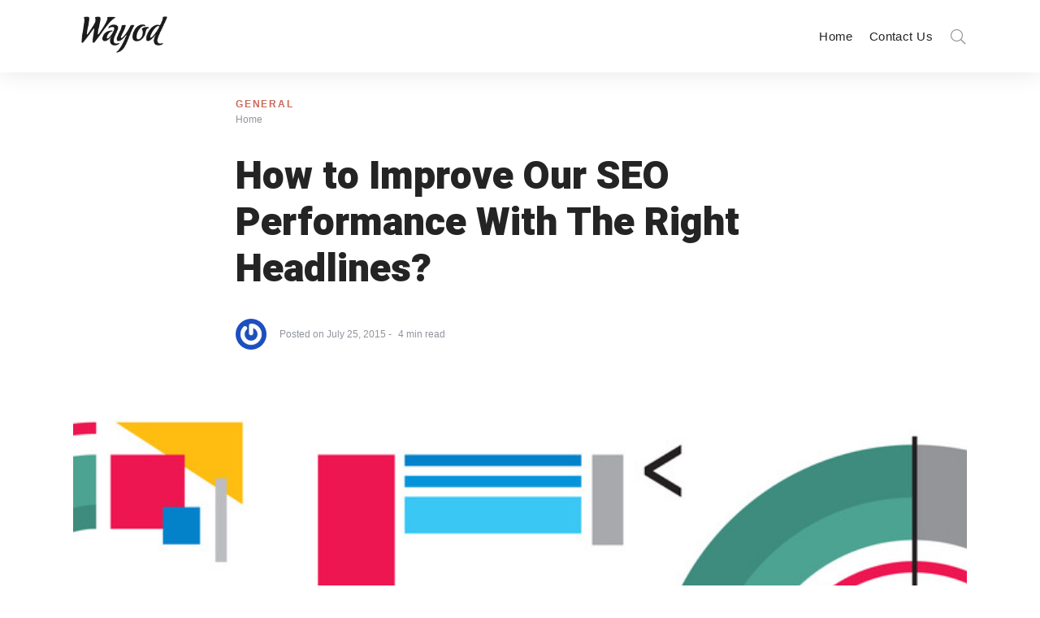

--- FILE ---
content_type: text/html; charset=UTF-8
request_url: https://www.wayodd.com/how-to-improve-our-seo-performance-with-the-right-headlines/
body_size: 32667
content:
<!DOCTYPE html>
<html dir="ltr" lang="en-US" prefix="og: https://ogp.me/ns#" class="no-js">
	<head>
		<meta charset="UTF-8">
		<meta http-equiv="X-UA-Compatible" content="IE=edge"/>
		<meta name="viewport" content="width=device-width, initial-scale=1, minimum-scale=1">
		<meta name="author" content="SeventhQueen"/>
		<link rel="profile" href="https://gmpg.org/xfn/11">
		
		<!-- Global site tag (gtag.js) - Google Analytics -->
<script async src="https://www.googletagmanager.com/gtag/js?id=G-VRTEEHE7QS"></script>
<script>
  window.dataLayer = window.dataLayer || [];
  function gtag(){dataLayer.push(arguments);}
  gtag('js', new Date());

  gtag('config', 'G-VRTEEHE7QS');
</script>
		
		

					<script>document.documentElement.classList.remove('no-js');</script>
			
		<title>How to Improve Our SEO Performance With The Right Headlines?</title>
	<style>img:is([sizes="auto" i], [sizes^="auto," i]) { contain-intrinsic-size: 3000px 1500px }</style>
	
		<!-- All in One SEO 4.8.5 - aioseo.com -->
	<meta name="description" content="The best SEO technique is to deliver something that’s appealing to actual human users. In this case, effective headlines are often considered as important headlines to the rest of our content. In this case, our website is intended to attract more relevant visitors. We should try to be appealing to people who visit our website" />
	<meta name="robots" content="max-image-preview:large" />
	<meta name="author" content="EditorA"/>
	<meta name="keywords" content="general" />
	<link rel="canonical" href="https://www.wayodd.com/how-to-improve-our-seo-performance-with-the-right-headlines/" />
	<meta name="generator" content="All in One SEO (AIOSEO) 4.8.5" />
		<meta property="og:locale" content="en_US" />
		<meta property="og:site_name" content="Wayod |" />
		<meta property="og:type" content="article" />
		<meta property="og:title" content="How to Improve Our SEO Performance With The Right Headlines?" />
		<meta property="og:description" content="The best SEO technique is to deliver something that’s appealing to actual human users. In this case, effective headlines are often considered as important headlines to the rest of our content. In this case, our website is intended to attract more relevant visitors. We should try to be appealing to people who visit our website" />
		<meta property="og:url" content="https://www.wayodd.com/how-to-improve-our-seo-performance-with-the-right-headlines/" />
		<meta property="og:image" content="https://www.wayodd.com/wp-content/uploads/2019/11/cropped-WAYOD-Logo.png" />
		<meta property="og:image:secure_url" content="https://www.wayodd.com/wp-content/uploads/2019/11/cropped-WAYOD-Logo.png" />
		<meta property="article:published_time" content="2015-07-25T08:39:26+00:00" />
		<meta property="article:modified_time" content="2019-11-28T04:27:41+00:00" />
		<meta name="twitter:card" content="summary" />
		<meta name="twitter:title" content="How to Improve Our SEO Performance With The Right Headlines?" />
		<meta name="twitter:description" content="The best SEO technique is to deliver something that’s appealing to actual human users. In this case, effective headlines are often considered as important headlines to the rest of our content. In this case, our website is intended to attract more relevant visitors. We should try to be appealing to people who visit our website" />
		<meta name="twitter:image" content="https://www.wayodd.com/wp-content/uploads/2019/11/cropped-WAYOD-Logo.png" />
		<script type="application/ld+json" class="aioseo-schema">
			{"@context":"https:\/\/schema.org","@graph":[{"@type":"Article","@id":"https:\/\/www.wayodd.com\/how-to-improve-our-seo-performance-with-the-right-headlines\/#article","name":"How to Improve Our SEO Performance With The Right Headlines?","headline":"How to Improve Our SEO Performance With The Right Headlines?","author":{"@id":"https:\/\/www.wayodd.com\/author\/editora\/#author"},"publisher":{"@id":"https:\/\/www.wayodd.com\/#organization"},"image":{"@type":"ImageObject","url":"https:\/\/www.wayodd.com\/wp-content\/uploads\/2015\/09\/How-to-Improve-Our-SEO-Performance-With-The-Right-Headlines.jpg","width":1195,"height":538,"caption":"How to Improve Our SEO Performance With The Right Headlines?"},"datePublished":"2015-07-25T08:39:26+00:00","dateModified":"2019-11-28T04:27:41+00:00","inLanguage":"en-US","mainEntityOfPage":{"@id":"https:\/\/www.wayodd.com\/how-to-improve-our-seo-performance-with-the-right-headlines\/#webpage"},"isPartOf":{"@id":"https:\/\/www.wayodd.com\/how-to-improve-our-seo-performance-with-the-right-headlines\/#webpage"},"articleSection":"General"},{"@type":"BreadcrumbList","@id":"https:\/\/www.wayodd.com\/how-to-improve-our-seo-performance-with-the-right-headlines\/#breadcrumblist","itemListElement":[{"@type":"ListItem","@id":"https:\/\/www.wayodd.com#listItem","position":1,"name":"Home","item":"https:\/\/www.wayodd.com","nextItem":{"@type":"ListItem","@id":"https:\/\/www.wayodd.com\/general\/#listItem","name":"General"}},{"@type":"ListItem","@id":"https:\/\/www.wayodd.com\/general\/#listItem","position":2,"name":"General","item":"https:\/\/www.wayodd.com\/general\/","nextItem":{"@type":"ListItem","@id":"https:\/\/www.wayodd.com\/how-to-improve-our-seo-performance-with-the-right-headlines\/#listItem","name":"How to Improve Our SEO Performance With The Right Headlines?"},"previousItem":{"@type":"ListItem","@id":"https:\/\/www.wayodd.com#listItem","name":"Home"}},{"@type":"ListItem","@id":"https:\/\/www.wayodd.com\/how-to-improve-our-seo-performance-with-the-right-headlines\/#listItem","position":3,"name":"How to Improve Our SEO Performance With The Right Headlines?","previousItem":{"@type":"ListItem","@id":"https:\/\/www.wayodd.com\/general\/#listItem","name":"General"}}]},{"@type":"Organization","@id":"https:\/\/www.wayodd.com\/#organization","name":"Wayod","url":"https:\/\/www.wayodd.com\/","logo":{"@type":"ImageObject","url":"https:\/\/www.wayodd.com\/wp-content\/uploads\/2019\/11\/cropped-WAYOD-Logo.png","@id":"https:\/\/www.wayodd.com\/how-to-improve-our-seo-performance-with-the-right-headlines\/#organizationLogo","width":199,"height":80},"image":{"@id":"https:\/\/www.wayodd.com\/how-to-improve-our-seo-performance-with-the-right-headlines\/#organizationLogo"}},{"@type":"Person","@id":"https:\/\/www.wayodd.com\/author\/editora\/#author","url":"https:\/\/www.wayodd.com\/author\/editora\/","name":"EditorA","image":{"@type":"ImageObject","@id":"https:\/\/www.wayodd.com\/how-to-improve-our-seo-performance-with-the-right-headlines\/#authorImage","url":"https:\/\/secure.gravatar.com\/avatar\/773b0ba4c7b2f851666c97b2d915e5c43acbb7ea997d7e6a86fa8ee46a761e9d?s=96&r=g","width":96,"height":96,"caption":"EditorA"}},{"@type":"WebPage","@id":"https:\/\/www.wayodd.com\/how-to-improve-our-seo-performance-with-the-right-headlines\/#webpage","url":"https:\/\/www.wayodd.com\/how-to-improve-our-seo-performance-with-the-right-headlines\/","name":"How to Improve Our SEO Performance With The Right Headlines?","description":"The best SEO technique is to deliver something that\u2019s appealing to actual human users. In this case, effective headlines are often considered as important headlines to the rest of our content. In this case, our website is intended to attract more relevant visitors. We should try to be appealing to people who visit our website","inLanguage":"en-US","isPartOf":{"@id":"https:\/\/www.wayodd.com\/#website"},"breadcrumb":{"@id":"https:\/\/www.wayodd.com\/how-to-improve-our-seo-performance-with-the-right-headlines\/#breadcrumblist"},"author":{"@id":"https:\/\/www.wayodd.com\/author\/editora\/#author"},"creator":{"@id":"https:\/\/www.wayodd.com\/author\/editora\/#author"},"image":{"@type":"ImageObject","url":"https:\/\/www.wayodd.com\/wp-content\/uploads\/2015\/09\/How-to-Improve-Our-SEO-Performance-With-The-Right-Headlines.jpg","@id":"https:\/\/www.wayodd.com\/how-to-improve-our-seo-performance-with-the-right-headlines\/#mainImage","width":1195,"height":538,"caption":"How to Improve Our SEO Performance With The Right Headlines?"},"primaryImageOfPage":{"@id":"https:\/\/www.wayodd.com\/how-to-improve-our-seo-performance-with-the-right-headlines\/#mainImage"},"datePublished":"2015-07-25T08:39:26+00:00","dateModified":"2019-11-28T04:27:41+00:00"},{"@type":"WebSite","@id":"https:\/\/www.wayodd.com\/#website","url":"https:\/\/www.wayodd.com\/","name":"Wayod","inLanguage":"en-US","publisher":{"@id":"https:\/\/www.wayodd.com\/#organization"}}]}
		</script>
		<!-- All in One SEO -->

<link href='https://fonts.gstatic.com' crossorigin rel='preconnect' />
<link rel="alternate" type="application/rss+xml" title="Wayod &raquo; Feed" href="https://www.wayodd.com/feed/" />
<link rel="alternate" type="application/rss+xml" title="Wayod &raquo; Comments Feed" href="https://www.wayodd.com/comments/feed/" />
<link rel="alternate" type="application/rss+xml" title="Wayod &raquo; How to Improve Our SEO Performance With The Right Headlines? Comments Feed" href="https://www.wayodd.com/how-to-improve-our-seo-performance-with-the-right-headlines/feed/" />
<script type="text/javascript">
/* <![CDATA[ */
window._wpemojiSettings = {"baseUrl":"https:\/\/s.w.org\/images\/core\/emoji\/16.0.1\/72x72\/","ext":".png","svgUrl":"https:\/\/s.w.org\/images\/core\/emoji\/16.0.1\/svg\/","svgExt":".svg","source":{"concatemoji":"https:\/\/www.wayodd.com\/wp-includes\/js\/wp-emoji-release.min.js?ver=6.8.3"}};
/*! This file is auto-generated */
!function(s,n){var o,i,e;function c(e){try{var t={supportTests:e,timestamp:(new Date).valueOf()};sessionStorage.setItem(o,JSON.stringify(t))}catch(e){}}function p(e,t,n){e.clearRect(0,0,e.canvas.width,e.canvas.height),e.fillText(t,0,0);var t=new Uint32Array(e.getImageData(0,0,e.canvas.width,e.canvas.height).data),a=(e.clearRect(0,0,e.canvas.width,e.canvas.height),e.fillText(n,0,0),new Uint32Array(e.getImageData(0,0,e.canvas.width,e.canvas.height).data));return t.every(function(e,t){return e===a[t]})}function u(e,t){e.clearRect(0,0,e.canvas.width,e.canvas.height),e.fillText(t,0,0);for(var n=e.getImageData(16,16,1,1),a=0;a<n.data.length;a++)if(0!==n.data[a])return!1;return!0}function f(e,t,n,a){switch(t){case"flag":return n(e,"\ud83c\udff3\ufe0f\u200d\u26a7\ufe0f","\ud83c\udff3\ufe0f\u200b\u26a7\ufe0f")?!1:!n(e,"\ud83c\udde8\ud83c\uddf6","\ud83c\udde8\u200b\ud83c\uddf6")&&!n(e,"\ud83c\udff4\udb40\udc67\udb40\udc62\udb40\udc65\udb40\udc6e\udb40\udc67\udb40\udc7f","\ud83c\udff4\u200b\udb40\udc67\u200b\udb40\udc62\u200b\udb40\udc65\u200b\udb40\udc6e\u200b\udb40\udc67\u200b\udb40\udc7f");case"emoji":return!a(e,"\ud83e\udedf")}return!1}function g(e,t,n,a){var r="undefined"!=typeof WorkerGlobalScope&&self instanceof WorkerGlobalScope?new OffscreenCanvas(300,150):s.createElement("canvas"),o=r.getContext("2d",{willReadFrequently:!0}),i=(o.textBaseline="top",o.font="600 32px Arial",{});return e.forEach(function(e){i[e]=t(o,e,n,a)}),i}function t(e){var t=s.createElement("script");t.src=e,t.defer=!0,s.head.appendChild(t)}"undefined"!=typeof Promise&&(o="wpEmojiSettingsSupports",i=["flag","emoji"],n.supports={everything:!0,everythingExceptFlag:!0},e=new Promise(function(e){s.addEventListener("DOMContentLoaded",e,{once:!0})}),new Promise(function(t){var n=function(){try{var e=JSON.parse(sessionStorage.getItem(o));if("object"==typeof e&&"number"==typeof e.timestamp&&(new Date).valueOf()<e.timestamp+604800&&"object"==typeof e.supportTests)return e.supportTests}catch(e){}return null}();if(!n){if("undefined"!=typeof Worker&&"undefined"!=typeof OffscreenCanvas&&"undefined"!=typeof URL&&URL.createObjectURL&&"undefined"!=typeof Blob)try{var e="postMessage("+g.toString()+"("+[JSON.stringify(i),f.toString(),p.toString(),u.toString()].join(",")+"));",a=new Blob([e],{type:"text/javascript"}),r=new Worker(URL.createObjectURL(a),{name:"wpTestEmojiSupports"});return void(r.onmessage=function(e){c(n=e.data),r.terminate(),t(n)})}catch(e){}c(n=g(i,f,p,u))}t(n)}).then(function(e){for(var t in e)n.supports[t]=e[t],n.supports.everything=n.supports.everything&&n.supports[t],"flag"!==t&&(n.supports.everythingExceptFlag=n.supports.everythingExceptFlag&&n.supports[t]);n.supports.everythingExceptFlag=n.supports.everythingExceptFlag&&!n.supports.flag,n.DOMReady=!1,n.readyCallback=function(){n.DOMReady=!0}}).then(function(){return e}).then(function(){var e;n.supports.everything||(n.readyCallback(),(e=n.source||{}).concatemoji?t(e.concatemoji):e.wpemoji&&e.twemoji&&(t(e.twemoji),t(e.wpemoji)))}))}((window,document),window._wpemojiSettings);
/* ]]> */
</script>
<style id='wp-emoji-styles-inline-css' type='text/css'>

	img.wp-smiley, img.emoji {
		display: inline !important;
		border: none !important;
		box-shadow: none !important;
		height: 1em !important;
		width: 1em !important;
		margin: 0 0.07em !important;
		vertical-align: -0.1em !important;
		background: none !important;
		padding: 0 !important;
	}
</style>
<link rel='stylesheet' id='wp-block-library-css' href='https://www.wayodd.com/wp-includes/css/dist/block-library/style.min.css?ver=6.8.3' type='text/css' media='all' />
<style id='wp-block-library-theme-inline-css' type='text/css'>
.wp-block-audio :where(figcaption){color:#555;font-size:13px;text-align:center}.is-dark-theme .wp-block-audio :where(figcaption){color:#ffffffa6}.wp-block-audio{margin:0 0 1em}.wp-block-code{border:1px solid #ccc;border-radius:4px;font-family:Menlo,Consolas,monaco,monospace;padding:.8em 1em}.wp-block-embed :where(figcaption){color:#555;font-size:13px;text-align:center}.is-dark-theme .wp-block-embed :where(figcaption){color:#ffffffa6}.wp-block-embed{margin:0 0 1em}.blocks-gallery-caption{color:#555;font-size:13px;text-align:center}.is-dark-theme .blocks-gallery-caption{color:#ffffffa6}:root :where(.wp-block-image figcaption){color:#555;font-size:13px;text-align:center}.is-dark-theme :root :where(.wp-block-image figcaption){color:#ffffffa6}.wp-block-image{margin:0 0 1em}.wp-block-pullquote{border-bottom:4px solid;border-top:4px solid;color:currentColor;margin-bottom:1.75em}.wp-block-pullquote cite,.wp-block-pullquote footer,.wp-block-pullquote__citation{color:currentColor;font-size:.8125em;font-style:normal;text-transform:uppercase}.wp-block-quote{border-left:.25em solid;margin:0 0 1.75em;padding-left:1em}.wp-block-quote cite,.wp-block-quote footer{color:currentColor;font-size:.8125em;font-style:normal;position:relative}.wp-block-quote:where(.has-text-align-right){border-left:none;border-right:.25em solid;padding-left:0;padding-right:1em}.wp-block-quote:where(.has-text-align-center){border:none;padding-left:0}.wp-block-quote.is-large,.wp-block-quote.is-style-large,.wp-block-quote:where(.is-style-plain){border:none}.wp-block-search .wp-block-search__label{font-weight:700}.wp-block-search__button{border:1px solid #ccc;padding:.375em .625em}:where(.wp-block-group.has-background){padding:1.25em 2.375em}.wp-block-separator.has-css-opacity{opacity:.4}.wp-block-separator{border:none;border-bottom:2px solid;margin-left:auto;margin-right:auto}.wp-block-separator.has-alpha-channel-opacity{opacity:1}.wp-block-separator:not(.is-style-wide):not(.is-style-dots){width:100px}.wp-block-separator.has-background:not(.is-style-dots){border-bottom:none;height:1px}.wp-block-separator.has-background:not(.is-style-wide):not(.is-style-dots){height:2px}.wp-block-table{margin:0 0 1em}.wp-block-table td,.wp-block-table th{word-break:normal}.wp-block-table :where(figcaption){color:#555;font-size:13px;text-align:center}.is-dark-theme .wp-block-table :where(figcaption){color:#ffffffa6}.wp-block-video :where(figcaption){color:#555;font-size:13px;text-align:center}.is-dark-theme .wp-block-video :where(figcaption){color:#ffffffa6}.wp-block-video{margin:0 0 1em}:root :where(.wp-block-template-part.has-background){margin-bottom:0;margin-top:0;padding:1.25em 2.375em}
</style>
<style id='classic-theme-styles-inline-css' type='text/css'>
/*! This file is auto-generated */
.wp-block-button__link{color:#fff;background-color:#32373c;border-radius:9999px;box-shadow:none;text-decoration:none;padding:calc(.667em + 2px) calc(1.333em + 2px);font-size:1.125em}.wp-block-file__button{background:#32373c;color:#fff;text-decoration:none}
</style>
<style id='filebird-block-filebird-gallery-style-inline-css' type='text/css'>
ul.filebird-block-filebird-gallery{margin:auto!important;padding:0!important;width:100%}ul.filebird-block-filebird-gallery.layout-grid{display:grid;grid-gap:20px;align-items:stretch;grid-template-columns:repeat(var(--columns),1fr);justify-items:stretch}ul.filebird-block-filebird-gallery.layout-grid li img{border:1px solid #ccc;box-shadow:2px 2px 6px 0 rgba(0,0,0,.3);height:100%;max-width:100%;-o-object-fit:cover;object-fit:cover;width:100%}ul.filebird-block-filebird-gallery.layout-masonry{-moz-column-count:var(--columns);-moz-column-gap:var(--space);column-gap:var(--space);-moz-column-width:var(--min-width);columns:var(--min-width) var(--columns);display:block;overflow:auto}ul.filebird-block-filebird-gallery.layout-masonry li{margin-bottom:var(--space)}ul.filebird-block-filebird-gallery li{list-style:none}ul.filebird-block-filebird-gallery li figure{height:100%;margin:0;padding:0;position:relative;width:100%}ul.filebird-block-filebird-gallery li figure figcaption{background:linear-gradient(0deg,rgba(0,0,0,.7),rgba(0,0,0,.3) 70%,transparent);bottom:0;box-sizing:border-box;color:#fff;font-size:.8em;margin:0;max-height:100%;overflow:auto;padding:3em .77em .7em;position:absolute;text-align:center;width:100%;z-index:2}ul.filebird-block-filebird-gallery li figure figcaption a{color:inherit}

</style>
<style id='global-styles-inline-css' type='text/css'>
:root{--wp--preset--aspect-ratio--square: 1;--wp--preset--aspect-ratio--4-3: 4/3;--wp--preset--aspect-ratio--3-4: 3/4;--wp--preset--aspect-ratio--3-2: 3/2;--wp--preset--aspect-ratio--2-3: 2/3;--wp--preset--aspect-ratio--16-9: 16/9;--wp--preset--aspect-ratio--9-16: 9/16;--wp--preset--color--black: #000000;--wp--preset--color--cyan-bluish-gray: #abb8c3;--wp--preset--color--white: #ffffff;--wp--preset--color--pale-pink: #f78da7;--wp--preset--color--vivid-red: #cf2e2e;--wp--preset--color--luminous-vivid-orange: #ff6900;--wp--preset--color--luminous-vivid-amber: #fcb900;--wp--preset--color--light-green-cyan: #7bdcb5;--wp--preset--color--vivid-green-cyan: #00d084;--wp--preset--color--pale-cyan-blue: #8ed1fc;--wp--preset--color--vivid-cyan-blue: #0693e3;--wp--preset--color--vivid-purple: #9b51e0;--wp--preset--color--primary: #ca6958;--wp--preset--color--very-light-gray: #eeeeee;--wp--preset--color--very-dark-gray: #313131;--wp--preset--gradient--vivid-cyan-blue-to-vivid-purple: linear-gradient(135deg,rgba(6,147,227,1) 0%,rgb(155,81,224) 100%);--wp--preset--gradient--light-green-cyan-to-vivid-green-cyan: linear-gradient(135deg,rgb(122,220,180) 0%,rgb(0,208,130) 100%);--wp--preset--gradient--luminous-vivid-amber-to-luminous-vivid-orange: linear-gradient(135deg,rgba(252,185,0,1) 0%,rgba(255,105,0,1) 100%);--wp--preset--gradient--luminous-vivid-orange-to-vivid-red: linear-gradient(135deg,rgba(255,105,0,1) 0%,rgb(207,46,46) 100%);--wp--preset--gradient--very-light-gray-to-cyan-bluish-gray: linear-gradient(135deg,rgb(238,238,238) 0%,rgb(169,184,195) 100%);--wp--preset--gradient--cool-to-warm-spectrum: linear-gradient(135deg,rgb(74,234,220) 0%,rgb(151,120,209) 20%,rgb(207,42,186) 40%,rgb(238,44,130) 60%,rgb(251,105,98) 80%,rgb(254,248,76) 100%);--wp--preset--gradient--blush-light-purple: linear-gradient(135deg,rgb(255,206,236) 0%,rgb(152,150,240) 100%);--wp--preset--gradient--blush-bordeaux: linear-gradient(135deg,rgb(254,205,165) 0%,rgb(254,45,45) 50%,rgb(107,0,62) 100%);--wp--preset--gradient--luminous-dusk: linear-gradient(135deg,rgb(255,203,112) 0%,rgb(199,81,192) 50%,rgb(65,88,208) 100%);--wp--preset--gradient--pale-ocean: linear-gradient(135deg,rgb(255,245,203) 0%,rgb(182,227,212) 50%,rgb(51,167,181) 100%);--wp--preset--gradient--electric-grass: linear-gradient(135deg,rgb(202,248,128) 0%,rgb(113,206,126) 100%);--wp--preset--gradient--midnight: linear-gradient(135deg,rgb(2,3,129) 0%,rgb(40,116,252) 100%);--wp--preset--font-size--small: 16px;--wp--preset--font-size--medium: 20px;--wp--preset--font-size--large: 36px;--wp--preset--font-size--x-large: 42px;--wp--preset--font-size--regular: 20px;--wp--preset--font-size--larger: 48px;--wp--preset--spacing--20: 0.44rem;--wp--preset--spacing--30: 0.67rem;--wp--preset--spacing--40: 1rem;--wp--preset--spacing--50: 1.5rem;--wp--preset--spacing--60: 2.25rem;--wp--preset--spacing--70: 3.38rem;--wp--preset--spacing--80: 5.06rem;--wp--preset--shadow--natural: 6px 6px 9px rgba(0, 0, 0, 0.2);--wp--preset--shadow--deep: 12px 12px 50px rgba(0, 0, 0, 0.4);--wp--preset--shadow--sharp: 6px 6px 0px rgba(0, 0, 0, 0.2);--wp--preset--shadow--outlined: 6px 6px 0px -3px rgba(255, 255, 255, 1), 6px 6px rgba(0, 0, 0, 1);--wp--preset--shadow--crisp: 6px 6px 0px rgba(0, 0, 0, 1);}:where(.is-layout-flex){gap: 0.5em;}:where(.is-layout-grid){gap: 0.5em;}body .is-layout-flex{display: flex;}.is-layout-flex{flex-wrap: wrap;align-items: center;}.is-layout-flex > :is(*, div){margin: 0;}body .is-layout-grid{display: grid;}.is-layout-grid > :is(*, div){margin: 0;}:where(.wp-block-columns.is-layout-flex){gap: 2em;}:where(.wp-block-columns.is-layout-grid){gap: 2em;}:where(.wp-block-post-template.is-layout-flex){gap: 1.25em;}:where(.wp-block-post-template.is-layout-grid){gap: 1.25em;}.has-black-color{color: var(--wp--preset--color--black) !important;}.has-cyan-bluish-gray-color{color: var(--wp--preset--color--cyan-bluish-gray) !important;}.has-white-color{color: var(--wp--preset--color--white) !important;}.has-pale-pink-color{color: var(--wp--preset--color--pale-pink) !important;}.has-vivid-red-color{color: var(--wp--preset--color--vivid-red) !important;}.has-luminous-vivid-orange-color{color: var(--wp--preset--color--luminous-vivid-orange) !important;}.has-luminous-vivid-amber-color{color: var(--wp--preset--color--luminous-vivid-amber) !important;}.has-light-green-cyan-color{color: var(--wp--preset--color--light-green-cyan) !important;}.has-vivid-green-cyan-color{color: var(--wp--preset--color--vivid-green-cyan) !important;}.has-pale-cyan-blue-color{color: var(--wp--preset--color--pale-cyan-blue) !important;}.has-vivid-cyan-blue-color{color: var(--wp--preset--color--vivid-cyan-blue) !important;}.has-vivid-purple-color{color: var(--wp--preset--color--vivid-purple) !important;}.has-black-background-color{background-color: var(--wp--preset--color--black) !important;}.has-cyan-bluish-gray-background-color{background-color: var(--wp--preset--color--cyan-bluish-gray) !important;}.has-white-background-color{background-color: var(--wp--preset--color--white) !important;}.has-pale-pink-background-color{background-color: var(--wp--preset--color--pale-pink) !important;}.has-vivid-red-background-color{background-color: var(--wp--preset--color--vivid-red) !important;}.has-luminous-vivid-orange-background-color{background-color: var(--wp--preset--color--luminous-vivid-orange) !important;}.has-luminous-vivid-amber-background-color{background-color: var(--wp--preset--color--luminous-vivid-amber) !important;}.has-light-green-cyan-background-color{background-color: var(--wp--preset--color--light-green-cyan) !important;}.has-vivid-green-cyan-background-color{background-color: var(--wp--preset--color--vivid-green-cyan) !important;}.has-pale-cyan-blue-background-color{background-color: var(--wp--preset--color--pale-cyan-blue) !important;}.has-vivid-cyan-blue-background-color{background-color: var(--wp--preset--color--vivid-cyan-blue) !important;}.has-vivid-purple-background-color{background-color: var(--wp--preset--color--vivid-purple) !important;}.has-black-border-color{border-color: var(--wp--preset--color--black) !important;}.has-cyan-bluish-gray-border-color{border-color: var(--wp--preset--color--cyan-bluish-gray) !important;}.has-white-border-color{border-color: var(--wp--preset--color--white) !important;}.has-pale-pink-border-color{border-color: var(--wp--preset--color--pale-pink) !important;}.has-vivid-red-border-color{border-color: var(--wp--preset--color--vivid-red) !important;}.has-luminous-vivid-orange-border-color{border-color: var(--wp--preset--color--luminous-vivid-orange) !important;}.has-luminous-vivid-amber-border-color{border-color: var(--wp--preset--color--luminous-vivid-amber) !important;}.has-light-green-cyan-border-color{border-color: var(--wp--preset--color--light-green-cyan) !important;}.has-vivid-green-cyan-border-color{border-color: var(--wp--preset--color--vivid-green-cyan) !important;}.has-pale-cyan-blue-border-color{border-color: var(--wp--preset--color--pale-cyan-blue) !important;}.has-vivid-cyan-blue-border-color{border-color: var(--wp--preset--color--vivid-cyan-blue) !important;}.has-vivid-purple-border-color{border-color: var(--wp--preset--color--vivid-purple) !important;}.has-vivid-cyan-blue-to-vivid-purple-gradient-background{background: var(--wp--preset--gradient--vivid-cyan-blue-to-vivid-purple) !important;}.has-light-green-cyan-to-vivid-green-cyan-gradient-background{background: var(--wp--preset--gradient--light-green-cyan-to-vivid-green-cyan) !important;}.has-luminous-vivid-amber-to-luminous-vivid-orange-gradient-background{background: var(--wp--preset--gradient--luminous-vivid-amber-to-luminous-vivid-orange) !important;}.has-luminous-vivid-orange-to-vivid-red-gradient-background{background: var(--wp--preset--gradient--luminous-vivid-orange-to-vivid-red) !important;}.has-very-light-gray-to-cyan-bluish-gray-gradient-background{background: var(--wp--preset--gradient--very-light-gray-to-cyan-bluish-gray) !important;}.has-cool-to-warm-spectrum-gradient-background{background: var(--wp--preset--gradient--cool-to-warm-spectrum) !important;}.has-blush-light-purple-gradient-background{background: var(--wp--preset--gradient--blush-light-purple) !important;}.has-blush-bordeaux-gradient-background{background: var(--wp--preset--gradient--blush-bordeaux) !important;}.has-luminous-dusk-gradient-background{background: var(--wp--preset--gradient--luminous-dusk) !important;}.has-pale-ocean-gradient-background{background: var(--wp--preset--gradient--pale-ocean) !important;}.has-electric-grass-gradient-background{background: var(--wp--preset--gradient--electric-grass) !important;}.has-midnight-gradient-background{background: var(--wp--preset--gradient--midnight) !important;}.has-small-font-size{font-size: var(--wp--preset--font-size--small) !important;}.has-medium-font-size{font-size: var(--wp--preset--font-size--medium) !important;}.has-large-font-size{font-size: var(--wp--preset--font-size--large) !important;}.has-x-large-font-size{font-size: var(--wp--preset--font-size--x-large) !important;}
:where(.wp-block-post-template.is-layout-flex){gap: 1.25em;}:where(.wp-block-post-template.is-layout-grid){gap: 1.25em;}
:where(.wp-block-columns.is-layout-flex){gap: 2em;}:where(.wp-block-columns.is-layout-grid){gap: 2em;}
:root :where(.wp-block-pullquote){font-size: 1.5em;line-height: 1.6;}
</style>
<link rel='stylesheet' id='contact-form-7-css' href='https://www.wayodd.com/wp-content/plugins/contact-form-7/includes/css/styles.css?ver=6.1.1' type='text/css' media='all' />
<link rel='stylesheet' id='sq-notes-css' href='https://www.wayodd.com/wp-content/plugins/typer-pro/core/elements/assets/css/notes/styles.css?ver=1.9.8' type='text/css' media='all' />
<link rel='stylesheet' id='sq-auth-style-css' href='https://www.wayodd.com/wp-content/plugins/typer-pro/core/elements/assets/css/auth.css?ver=6.8.3' type='text/css' media='all' />
<link rel='stylesheet' id='typer-global-css' href='https://www.wayodd.com/wp-content/themes/typer/assets/css/index.css?ver=1.1.1' type='text/css' media='all' />
<link rel='stylesheet' id='typer-icon-fonts-css' href='https://www.wayodd.com/wp-content/themes/typer/assets/fonts/style.css?ver=1.1.1' type='text/css' media='all' />
<link rel='stylesheet' id='pwaforwp-style-css' href='https://www.wayodd.com/wp-content/plugins/pwa-for-wp/assets/css/pwaforwp-main.min.css?ver=1.7.80' type='text/css' media='all' />
<script type="text/javascript" src="https://www.wayodd.com/wp-includes/js/jquery/jquery.min.js?ver=3.7.1" id="jquery-core-js"></script>
<script type="text/javascript" src="https://www.wayodd.com/wp-includes/js/jquery/jquery-migrate.min.js?ver=3.4.1" id="jquery-migrate-js"></script>
<link rel="https://api.w.org/" href="https://www.wayodd.com/wp-json/" /><link rel="alternate" title="JSON" type="application/json" href="https://www.wayodd.com/wp-json/wp/v2/posts/9906" /><link rel="EditURI" type="application/rsd+xml" title="RSD" href="https://www.wayodd.com/xmlrpc.php?rsd" />
<meta name="generator" content="WordPress 6.8.3" />
<link rel='shortlink' href='https://www.wayodd.com/?p=9906' />
<link rel="alternate" title="oEmbed (JSON)" type="application/json+oembed" href="https://www.wayodd.com/wp-json/oembed/1.0/embed?url=https%3A%2F%2Fwww.wayodd.com%2Fhow-to-improve-our-seo-performance-with-the-right-headlines%2F" />
<link rel="alternate" title="oEmbed (XML)" type="text/xml+oembed" href="https://www.wayodd.com/wp-json/oembed/1.0/embed?url=https%3A%2F%2Fwww.wayodd.com%2Fhow-to-improve-our-seo-performance-with-the-right-headlines%2F&#038;format=xml" />
<link rel="pingback" href="https://www.wayodd.com/xmlrpc.php"><link rel="preload" id="typer-global-preload" href="https://www.wayodd.com/wp-content/themes/typer/assets/css/index.css?ver=1.1.1" as="style">
<meta name="generator" content="Elementor 3.31.0; features: additional_custom_breakpoints, e_element_cache; settings: css_print_method-external, google_font-enabled, font_display-auto">


<script type="application/ld+json" class="saswp-schema-markup-output">
[{"@context":"https:\/\/schema.org\/","@graph":[{"@context":"https:\/\/schema.org\/","@type":"SiteNavigationElement","@id":"https:\/\/www.wayodd.com#cats1","name":"Home","url":"https:\/\/www.wayodd.com\/"},{"@context":"https:\/\/schema.org\/","@type":"SiteNavigationElement","@id":"https:\/\/www.wayodd.com#cats1","name":"Contact Us","url":"https:\/\/www.wayodd.com\/contact-us\/"}]},

{"@context":"https:\/\/schema.org\/","@type":"BlogPosting","@id":"https:\/\/www.wayodd.com\/how-to-improve-our-seo-performance-with-the-right-headlines\/#BlogPosting","url":"https:\/\/www.wayodd.com\/how-to-improve-our-seo-performance-with-the-right-headlines\/","inLanguage":"en-US","mainEntityOfPage":"https:\/\/www.wayodd.com\/how-to-improve-our-seo-performance-with-the-right-headlines\/","headline":"How to Improve Our SEO Performance With The Right Headlines?","description":"The best SEO technique is to deliver something that\u2019s appealing to actual human users. In this case, effective headlines are often considered as important headlines to the rest of our content. In this case, our website is intended to attract more relevant visitors. We should try to be appealing to people who visit our website","articleBody":"The best SEO technique is to deliver something that\u2019s appealing to actual human users. In this case, effective headlines are often considered as important headlines to the rest of our content. In this case, our website is intended to attract more relevant visitors. We should try to be appealing to people who visit our website and this effectively bring visitors to our websites and our conversion rates could naturally improve. By writing appropriate heading, we should be able to use our heading tags properly. In reality, we should be able to have as many as heading we want in the articles, but they should be arranged properly. In this case, we should always try to be honest and avoid fooling search engine. There could be some old manipulative techniques that could cause our website to get penalized. Some website owners actually attempt to use antiquated techniques that have been negated by previous Google\u2019s algorithm updates. Google will ignore headings if they find out that we are misusing them. Worst of all, our websites could be considered as spammy and this will cause reduction in search rankings. In fact, it can be rather difficult to regain our former ranks. Ultimately, many companies are forced to create a new website from scratch and start anew, because their former website has been permanently blacklisted.  It is important for us to write in a more tantalizing way. If we claim that we are able to provide a solution, we should make sure that people are agree that we are being helpful. There are methods that we can use to create powerful, functional and targeted headings. As an example, we could entice readers by writing \u201c10 Hidden Secrets for....\u201d and something similar. Before choosing a heading, we should make sure that we search Google for something identical or nearly similar. It is a good idea to make a list of possible titles we can use and choose one that hasn\u2019t been used by others. It means that, we may need to compose our content based on the title we choose. Although it is often advised to create content and then choose proper titles, we may also do this the other way around. Based on SEO principles, it could actually be more important to have interesting titles. Thousands of new articles are published each day and it is possible that our preferred topic has been discussed hundreds or thousands of times before. So, if we are unable to provide something new, we would be lucky if we have trickles of traffic for that particular webpage. Many successful online writers look for topics that are rarely discussed. This will allow them to rank higher, due to the absence of competition for specific topics. In general, it is better to write an article with somewhat obscure topic that gives us 5 visitors each day, than writing a more generalized article that doesn\u2019t appeal to anyone, because the topic has been discussed over and over again for millions of times.","keywords":"","datePublished":"2015-07-25T08:39:26+00:00","dateModified":"2019-11-28T04:27:41+00:00","author":{"@type":"Person","name":"EditorA","url":"https:\/\/www.wayodd.com\/author\/editora\/","sameAs":[],"image":{"@type":"ImageObject","url":"https:\/\/secure.gravatar.com\/avatar\/773b0ba4c7b2f851666c97b2d915e5c43acbb7ea997d7e6a86fa8ee46a761e9d?s=96&r=g","height":96,"width":96}},"editor":{"@type":"Person","name":"EditorA","url":"https:\/\/www.wayodd.com\/author\/editora\/","sameAs":[],"image":{"@type":"ImageObject","url":"https:\/\/secure.gravatar.com\/avatar\/773b0ba4c7b2f851666c97b2d915e5c43acbb7ea997d7e6a86fa8ee46a761e9d?s=96&r=g","height":96,"width":96}},"publisher":{"@type":"Organization","name":"Wayod","url":"https:\/\/www.wayodd.com","logo":{"@type":"ImageObject","url":"https:\/\/www.wayodd.com\/wp-content\/uploads\/2019\/11\/cropped-WAYOD-Logo-1.png","width":"199","height":"80"}},"image":[{"@type":"ImageObject","@id":"https:\/\/www.wayodd.com\/how-to-improve-our-seo-performance-with-the-right-headlines\/#primaryimage","url":"https:\/\/www.wayodd.com\/wp-content\/uploads\/2015\/09\/How-to-Improve-Our-SEO-Performance-With-The-Right-Headlines-1200x720.jpg","width":"1200","height":"720","caption":"How to Improve Our SEO Performance With The Right Headlines?"}]}]
</script>

			<style>
				.e-con.e-parent:nth-of-type(n+4):not(.e-lazyloaded):not(.e-no-lazyload),
				.e-con.e-parent:nth-of-type(n+4):not(.e-lazyloaded):not(.e-no-lazyload) * {
					background-image: none !important;
				}
				@media screen and (max-height: 1024px) {
					.e-con.e-parent:nth-of-type(n+3):not(.e-lazyloaded):not(.e-no-lazyload),
					.e-con.e-parent:nth-of-type(n+3):not(.e-lazyloaded):not(.e-no-lazyload) * {
						background-image: none !important;
					}
				}
				@media screen and (max-height: 640px) {
					.e-con.e-parent:nth-of-type(n+2):not(.e-lazyloaded):not(.e-no-lazyload),
					.e-con.e-parent:nth-of-type(n+2):not(.e-lazyloaded):not(.e-no-lazyload) * {
						background-image: none !important;
					}
				}
			</style>
			<link rel="amphtml" href="https://www.wayodd.com/how-to-improve-our-seo-performance-with-the-right-headlines/amp/"><meta name="pwaforwp" content="wordpress-plugin"/>
        <meta name="theme-color" content="#D5E0EB">
        <meta name="apple-mobile-web-app-title" content="Wayod">
        <meta name="application-name" content="Wayod">
        <meta name="apple-mobile-web-app-capable" content="yes">
        <meta name="apple-mobile-web-app-status-bar-style" content="default">
        <meta name="mobile-web-app-capable" content="yes">
        <meta name="apple-touch-fullscreen" content="yes">
<link rel="apple-touch-icon" sizes="192x192" href="https://www.wayodd.com/wp-content/plugins/pwa-for-wp/images/logo.png">
<link rel="apple-touch-icon" sizes="512x512" href="https://www.wayodd.com/wp-content/plugins/pwa-for-wp/images/logo-512x512.png">
		<style type="text/css" id="wp-custom-css">
			.has-featured-image.svq-panel--title-above .entry-header {
	margin-bottom: 30px;
}

.svq-body-section.svq-tpl-no-side .svq-panel {
	margin-bottom: 30px;
	margin-top: 30px;
}

.svq-main-page {
	margin-top: 30px;
}

.svq-share--floated.sticky_element {
	margin-bottom: 30px;
}

.single .svq-author-section .author-infobox span.posted-on {

    display: none;
}		</style>
		<style id="typer-css-vars">:root{--layout-max-width:1400px;--body-bg-h:0;--body-bg-s:0%;--body-bg-l:100%;--body-bg-contrast-color:#000000;--text-color:#4b4f56;--heading-color:#242424;--primary-h:9;--primary-s:52%;--primary-l:57%;--primary-contrast-color:#ffffff;--light-h:36;--light-s:33%;--light-l:97%;--light-contrast-color:#000000;--dark-h:0;--dark-s:0%;--dark-l:14%;--dark-contrast-color:#ffffff;--link-h:9;--link-s:52%;--link-l:57%;--link-contrast-color:#ffffff;--border-color:#f1ece4;--text-meta-color:#90949c;--font-family:Mukta;--font-size-sm:1rem;--font-size-md:1.13rem;--font-size-lg:1.19rem;--line-height-sm:1.5;--line-height-md:1.6;--line-height-lg:1.7;--heading-font-family:Heebo;--h1-font-weight:900;--h2-font-weight:900;--h3-font-weight:900;--h4-font-weight:900;--h5-font-weight:900;--h6-font-weight:900;--heading-line-height:1.2;--h1-font-size-sm:1.88rem;--h1-font-size-md:2.63rem;--h1-font-size-lg:3rem;--h2-font-size-sm:1.5rem;--h2-font-size-md:2.13rem;--h2-font-size-lg:2.63rem;--h3-font-size-sm:1.31rem;--h3-font-size-md:1.75rem;--h3-font-size-lg:2.13rem;--h4-font-size-sm:1.25rem;--h4-font-size-md:1.5rem;--h4-font-size-lg:1.75rem;--h5-font-size-sm:1.13rem;--h5-font-size-md:1.25rem;--h5-font-size-lg:1.5rem;--h6-font-size-sm:1rem;--h6-font-size-md:1rem;--h6-font-size-lg:1rem;--quote-font-family:Noto Serif;--related-color:#faf8f5;--related-h:36;--related-s:33%;--related-l:97%;--related-contrast-color:#000000;--media-max-height:800px;--fs-featured-section-title-sm:1.31rem;--fs-featured-section-title-md:1.75rem;--fs-featured-section-title-lg:2.13rem;--fs-featured-art-list-title-sm:1.75rem;--fs-featured-art-list-title-md:1.75rem;--fs-featured-art-list-title-lg:1.75rem;--line-clamp-featured-list-title:2;--featured-color:#fff3e0;--featured-h:37;--featured-s:100%;--featured-l:94%;--featured-contrast-color:#000000;--fs-article-list-title-sm:1.31rem;--fs-article-list-title-md:1.5rem;--fs-article-list-title-lg:1.75rem;--line-clamp-list-title:2;--fs-article-list-sm:1rem;--fs-article-list-md:1rem;--fs-article-list-lg:1.15rem;--fs-article-big-title-sm:1.5rem;--fs-article-big-title-md:1.75rem;--fs-article-big-title-lg:2.25rem;--line-clamp-big-title:2;--fs-article-big-sm:1rem;--fs-article-big-md:1rem;--fs-article-big-lg:1.25rem;--fs-article-card-title-sm:1.2rem;--fs-article-card-title-md:1.5rem;--fs-article-card-title-lg:1.5rem;--line-clamp-card-title:2;--line-clamp-grid-title:2;--fs-article-list-card-sm:1rem;--fs-article-list-card-md:1rem;--fs-article-list-card-lg:1.15rem;--archive-color:#fefafa;--archive-h:0;--archive-s:67%;--archive-l:99%;--archive-contrast-color:#000000;}</style><style id="kirki-inline-styles">.layout-boxed{background-color:#f4f4f4;}.svq-media-slider.svq-post-related:after, .svq-media-slider.svq-author-related:after{background-image:url("https://www.wayodd.com/wp-content/themes/typer/assets/img/related-bg.png");background-position:top;background-repeat:no-repeat;background-attachment:scroll;-webkit-background-size:cover;-moz-background-size:cover;-ms-background-size:cover;-o-background-size:cover;background-size:cover;}.svq-media-slider.svq-media-slider--featured:after{background-image:url("https://www.wayodd.com/wp-content/themes/typer/assets/img/featured-bg.png");background-position:top;background-repeat:no-repeat;background-attachment:scroll;-webkit-background-size:cover;-moz-background-size:cover;-ms-background-size:cover;-o-background-size:cover;background-size:cover;}body.archive .svq-panel:after{background-image:url("https://www.wayodd.com/wp-content/themes/typer/assets/img/category-panel-bg.png");background-position:initial;background-repeat:no-repeat;background-attachment:scroll;-webkit-background-size:auto;-moz-background-size:auto;-ms-background-size:auto;-o-background-size:auto;background-size:auto;}body.search .svq-panel:after{background-image:url("https://www.wayodd.com/wp-content/themes/typer/assets/img/category-panel-bg.png");background-position:initial;background-repeat:no-repeat;background-attachment:scroll;-webkit-background-size:auto;-moz-background-size:auto;-ms-background-size:auto;-o-background-size:auto;background-size:auto;}/* devanagari */
@font-face {
  font-family: 'Mukta';
  font-style: normal;
  font-weight: 400;
  font-display: swap;
  src: url(https://www.wayodd.com/wp-content/fonts/mukta/font) format('woff');
  unicode-range: U+0900-097F, U+1CD0-1CF9, U+200C-200D, U+20A8, U+20B9, U+20F0, U+25CC, U+A830-A839, U+A8E0-A8FF, U+11B00-11B09;
}
/* latin-ext */
@font-face {
  font-family: 'Mukta';
  font-style: normal;
  font-weight: 400;
  font-display: swap;
  src: url(https://www.wayodd.com/wp-content/fonts/mukta/font) format('woff');
  unicode-range: U+0100-02BA, U+02BD-02C5, U+02C7-02CC, U+02CE-02D7, U+02DD-02FF, U+0304, U+0308, U+0329, U+1D00-1DBF, U+1E00-1E9F, U+1EF2-1EFF, U+2020, U+20A0-20AB, U+20AD-20C0, U+2113, U+2C60-2C7F, U+A720-A7FF;
}
/* latin */
@font-face {
  font-family: 'Mukta';
  font-style: normal;
  font-weight: 400;
  font-display: swap;
  src: url(https://www.wayodd.com/wp-content/fonts/mukta/font) format('woff');
  unicode-range: U+0000-00FF, U+0131, U+0152-0153, U+02BB-02BC, U+02C6, U+02DA, U+02DC, U+0304, U+0308, U+0329, U+2000-206F, U+20AC, U+2122, U+2191, U+2193, U+2212, U+2215, U+FEFF, U+FFFD;
}
/* devanagari */
@font-face {
  font-family: 'Mukta';
  font-style: normal;
  font-weight: 700;
  font-display: swap;
  src: url(https://www.wayodd.com/wp-content/fonts/mukta/font) format('woff');
  unicode-range: U+0900-097F, U+1CD0-1CF9, U+200C-200D, U+20A8, U+20B9, U+20F0, U+25CC, U+A830-A839, U+A8E0-A8FF, U+11B00-11B09;
}
/* latin-ext */
@font-face {
  font-family: 'Mukta';
  font-style: normal;
  font-weight: 700;
  font-display: swap;
  src: url(https://www.wayodd.com/wp-content/fonts/mukta/font) format('woff');
  unicode-range: U+0100-02BA, U+02BD-02C5, U+02C7-02CC, U+02CE-02D7, U+02DD-02FF, U+0304, U+0308, U+0329, U+1D00-1DBF, U+1E00-1E9F, U+1EF2-1EFF, U+2020, U+20A0-20AB, U+20AD-20C0, U+2113, U+2C60-2C7F, U+A720-A7FF;
}
/* latin */
@font-face {
  font-family: 'Mukta';
  font-style: normal;
  font-weight: 700;
  font-display: swap;
  src: url(https://www.wayodd.com/wp-content/fonts/mukta/font) format('woff');
  unicode-range: U+0000-00FF, U+0131, U+0152-0153, U+02BB-02BC, U+02C6, U+02DA, U+02DC, U+0304, U+0308, U+0329, U+2000-206F, U+20AC, U+2122, U+2191, U+2193, U+2212, U+2215, U+FEFF, U+FFFD;
}/* hebrew */
@font-face {
  font-family: 'Heebo';
  font-style: normal;
  font-weight: 900;
  font-display: swap;
  src: url(https://www.wayodd.com/wp-content/fonts/heebo/font) format('woff');
  unicode-range: U+0307-0308, U+0590-05FF, U+200C-2010, U+20AA, U+25CC, U+FB1D-FB4F;
}
/* math */
@font-face {
  font-family: 'Heebo';
  font-style: normal;
  font-weight: 900;
  font-display: swap;
  src: url(https://www.wayodd.com/wp-content/fonts/heebo/font) format('woff');
  unicode-range: U+0302-0303, U+0305, U+0307-0308, U+0310, U+0312, U+0315, U+031A, U+0326-0327, U+032C, U+032F-0330, U+0332-0333, U+0338, U+033A, U+0346, U+034D, U+0391-03A1, U+03A3-03A9, U+03B1-03C9, U+03D1, U+03D5-03D6, U+03F0-03F1, U+03F4-03F5, U+2016-2017, U+2034-2038, U+203C, U+2040, U+2043, U+2047, U+2050, U+2057, U+205F, U+2070-2071, U+2074-208E, U+2090-209C, U+20D0-20DC, U+20E1, U+20E5-20EF, U+2100-2112, U+2114-2115, U+2117-2121, U+2123-214F, U+2190, U+2192, U+2194-21AE, U+21B0-21E5, U+21F1-21F2, U+21F4-2211, U+2213-2214, U+2216-22FF, U+2308-230B, U+2310, U+2319, U+231C-2321, U+2336-237A, U+237C, U+2395, U+239B-23B7, U+23D0, U+23DC-23E1, U+2474-2475, U+25AF, U+25B3, U+25B7, U+25BD, U+25C1, U+25CA, U+25CC, U+25FB, U+266D-266F, U+27C0-27FF, U+2900-2AFF, U+2B0E-2B11, U+2B30-2B4C, U+2BFE, U+3030, U+FF5B, U+FF5D, U+1D400-1D7FF, U+1EE00-1EEFF;
}
/* symbols */
@font-face {
  font-family: 'Heebo';
  font-style: normal;
  font-weight: 900;
  font-display: swap;
  src: url(https://www.wayodd.com/wp-content/fonts/heebo/font) format('woff');
  unicode-range: U+0001-000C, U+000E-001F, U+007F-009F, U+20DD-20E0, U+20E2-20E4, U+2150-218F, U+2190, U+2192, U+2194-2199, U+21AF, U+21E6-21F0, U+21F3, U+2218-2219, U+2299, U+22C4-22C6, U+2300-243F, U+2440-244A, U+2460-24FF, U+25A0-27BF, U+2800-28FF, U+2921-2922, U+2981, U+29BF, U+29EB, U+2B00-2BFF, U+4DC0-4DFF, U+FFF9-FFFB, U+10140-1018E, U+10190-1019C, U+101A0, U+101D0-101FD, U+102E0-102FB, U+10E60-10E7E, U+1D2C0-1D2D3, U+1D2E0-1D37F, U+1F000-1F0FF, U+1F100-1F1AD, U+1F1E6-1F1FF, U+1F30D-1F30F, U+1F315, U+1F31C, U+1F31E, U+1F320-1F32C, U+1F336, U+1F378, U+1F37D, U+1F382, U+1F393-1F39F, U+1F3A7-1F3A8, U+1F3AC-1F3AF, U+1F3C2, U+1F3C4-1F3C6, U+1F3CA-1F3CE, U+1F3D4-1F3E0, U+1F3ED, U+1F3F1-1F3F3, U+1F3F5-1F3F7, U+1F408, U+1F415, U+1F41F, U+1F426, U+1F43F, U+1F441-1F442, U+1F444, U+1F446-1F449, U+1F44C-1F44E, U+1F453, U+1F46A, U+1F47D, U+1F4A3, U+1F4B0, U+1F4B3, U+1F4B9, U+1F4BB, U+1F4BF, U+1F4C8-1F4CB, U+1F4D6, U+1F4DA, U+1F4DF, U+1F4E3-1F4E6, U+1F4EA-1F4ED, U+1F4F7, U+1F4F9-1F4FB, U+1F4FD-1F4FE, U+1F503, U+1F507-1F50B, U+1F50D, U+1F512-1F513, U+1F53E-1F54A, U+1F54F-1F5FA, U+1F610, U+1F650-1F67F, U+1F687, U+1F68D, U+1F691, U+1F694, U+1F698, U+1F6AD, U+1F6B2, U+1F6B9-1F6BA, U+1F6BC, U+1F6C6-1F6CF, U+1F6D3-1F6D7, U+1F6E0-1F6EA, U+1F6F0-1F6F3, U+1F6F7-1F6FC, U+1F700-1F7FF, U+1F800-1F80B, U+1F810-1F847, U+1F850-1F859, U+1F860-1F887, U+1F890-1F8AD, U+1F8B0-1F8BB, U+1F8C0-1F8C1, U+1F900-1F90B, U+1F93B, U+1F946, U+1F984, U+1F996, U+1F9E9, U+1FA00-1FA6F, U+1FA70-1FA7C, U+1FA80-1FA89, U+1FA8F-1FAC6, U+1FACE-1FADC, U+1FADF-1FAE9, U+1FAF0-1FAF8, U+1FB00-1FBFF;
}
/* latin-ext */
@font-face {
  font-family: 'Heebo';
  font-style: normal;
  font-weight: 900;
  font-display: swap;
  src: url(https://www.wayodd.com/wp-content/fonts/heebo/font) format('woff');
  unicode-range: U+0100-02BA, U+02BD-02C5, U+02C7-02CC, U+02CE-02D7, U+02DD-02FF, U+0304, U+0308, U+0329, U+1D00-1DBF, U+1E00-1E9F, U+1EF2-1EFF, U+2020, U+20A0-20AB, U+20AD-20C0, U+2113, U+2C60-2C7F, U+A720-A7FF;
}
/* latin */
@font-face {
  font-family: 'Heebo';
  font-style: normal;
  font-weight: 900;
  font-display: swap;
  src: url(https://www.wayodd.com/wp-content/fonts/heebo/font) format('woff');
  unicode-range: U+0000-00FF, U+0131, U+0152-0153, U+02BB-02BC, U+02C6, U+02DA, U+02DC, U+0304, U+0308, U+0329, U+2000-206F, U+20AC, U+2122, U+2191, U+2193, U+2212, U+2215, U+FEFF, U+FFFD;
}/* cyrillic-ext */
@font-face {
  font-family: 'Noto Serif';
  font-style: italic;
  font-weight: 400;
  font-stretch: normal;
  font-display: swap;
  src: url(https://www.wayodd.com/wp-content/fonts/noto-serif/font) format('woff');
  unicode-range: U+0460-052F, U+1C80-1C8A, U+20B4, U+2DE0-2DFF, U+A640-A69F, U+FE2E-FE2F;
}
/* cyrillic */
@font-face {
  font-family: 'Noto Serif';
  font-style: italic;
  font-weight: 400;
  font-stretch: normal;
  font-display: swap;
  src: url(https://www.wayodd.com/wp-content/fonts/noto-serif/font) format('woff');
  unicode-range: U+0301, U+0400-045F, U+0490-0491, U+04B0-04B1, U+2116;
}
/* greek-ext */
@font-face {
  font-family: 'Noto Serif';
  font-style: italic;
  font-weight: 400;
  font-stretch: normal;
  font-display: swap;
  src: url(https://www.wayodd.com/wp-content/fonts/noto-serif/font) format('woff');
  unicode-range: U+1F00-1FFF;
}
/* greek */
@font-face {
  font-family: 'Noto Serif';
  font-style: italic;
  font-weight: 400;
  font-stretch: normal;
  font-display: swap;
  src: url(https://www.wayodd.com/wp-content/fonts/noto-serif/font) format('woff');
  unicode-range: U+0370-0377, U+037A-037F, U+0384-038A, U+038C, U+038E-03A1, U+03A3-03FF;
}
/* math */
@font-face {
  font-family: 'Noto Serif';
  font-style: italic;
  font-weight: 400;
  font-stretch: normal;
  font-display: swap;
  src: url(https://www.wayodd.com/wp-content/fonts/noto-serif/font) format('woff');
  unicode-range: U+0302-0303, U+0305, U+0307-0308, U+0310, U+0312, U+0315, U+031A, U+0326-0327, U+032C, U+032F-0330, U+0332-0333, U+0338, U+033A, U+0346, U+034D, U+0391-03A1, U+03A3-03A9, U+03B1-03C9, U+03D1, U+03D5-03D6, U+03F0-03F1, U+03F4-03F5, U+2016-2017, U+2034-2038, U+203C, U+2040, U+2043, U+2047, U+2050, U+2057, U+205F, U+2070-2071, U+2074-208E, U+2090-209C, U+20D0-20DC, U+20E1, U+20E5-20EF, U+2100-2112, U+2114-2115, U+2117-2121, U+2123-214F, U+2190, U+2192, U+2194-21AE, U+21B0-21E5, U+21F1-21F2, U+21F4-2211, U+2213-2214, U+2216-22FF, U+2308-230B, U+2310, U+2319, U+231C-2321, U+2336-237A, U+237C, U+2395, U+239B-23B7, U+23D0, U+23DC-23E1, U+2474-2475, U+25AF, U+25B3, U+25B7, U+25BD, U+25C1, U+25CA, U+25CC, U+25FB, U+266D-266F, U+27C0-27FF, U+2900-2AFF, U+2B0E-2B11, U+2B30-2B4C, U+2BFE, U+3030, U+FF5B, U+FF5D, U+1D400-1D7FF, U+1EE00-1EEFF;
}
/* vietnamese */
@font-face {
  font-family: 'Noto Serif';
  font-style: italic;
  font-weight: 400;
  font-stretch: normal;
  font-display: swap;
  src: url(https://www.wayodd.com/wp-content/fonts/noto-serif/font) format('woff');
  unicode-range: U+0102-0103, U+0110-0111, U+0128-0129, U+0168-0169, U+01A0-01A1, U+01AF-01B0, U+0300-0301, U+0303-0304, U+0308-0309, U+0323, U+0329, U+1EA0-1EF9, U+20AB;
}
/* latin-ext */
@font-face {
  font-family: 'Noto Serif';
  font-style: italic;
  font-weight: 400;
  font-stretch: normal;
  font-display: swap;
  src: url(https://www.wayodd.com/wp-content/fonts/noto-serif/font) format('woff');
  unicode-range: U+0100-02BA, U+02BD-02C5, U+02C7-02CC, U+02CE-02D7, U+02DD-02FF, U+0304, U+0308, U+0329, U+1D00-1DBF, U+1E00-1E9F, U+1EF2-1EFF, U+2020, U+20A0-20AB, U+20AD-20C0, U+2113, U+2C60-2C7F, U+A720-A7FF;
}
/* latin */
@font-face {
  font-family: 'Noto Serif';
  font-style: italic;
  font-weight: 400;
  font-stretch: normal;
  font-display: swap;
  src: url(https://www.wayodd.com/wp-content/fonts/noto-serif/font) format('woff');
  unicode-range: U+0000-00FF, U+0131, U+0152-0153, U+02BB-02BC, U+02C6, U+02DA, U+02DC, U+0304, U+0308, U+0329, U+2000-206F, U+20AC, U+2122, U+2191, U+2193, U+2212, U+2215, U+FEFF, U+FFFD;
}
/* cyrillic-ext */
@font-face {
  font-family: 'Noto Serif';
  font-style: normal;
  font-weight: 400;
  font-stretch: normal;
  font-display: swap;
  src: url(https://www.wayodd.com/wp-content/fonts/noto-serif/font) format('woff');
  unicode-range: U+0460-052F, U+1C80-1C8A, U+20B4, U+2DE0-2DFF, U+A640-A69F, U+FE2E-FE2F;
}
/* cyrillic */
@font-face {
  font-family: 'Noto Serif';
  font-style: normal;
  font-weight: 400;
  font-stretch: normal;
  font-display: swap;
  src: url(https://www.wayodd.com/wp-content/fonts/noto-serif/font) format('woff');
  unicode-range: U+0301, U+0400-045F, U+0490-0491, U+04B0-04B1, U+2116;
}
/* greek-ext */
@font-face {
  font-family: 'Noto Serif';
  font-style: normal;
  font-weight: 400;
  font-stretch: normal;
  font-display: swap;
  src: url(https://www.wayodd.com/wp-content/fonts/noto-serif/font) format('woff');
  unicode-range: U+1F00-1FFF;
}
/* greek */
@font-face {
  font-family: 'Noto Serif';
  font-style: normal;
  font-weight: 400;
  font-stretch: normal;
  font-display: swap;
  src: url(https://www.wayodd.com/wp-content/fonts/noto-serif/font) format('woff');
  unicode-range: U+0370-0377, U+037A-037F, U+0384-038A, U+038C, U+038E-03A1, U+03A3-03FF;
}
/* math */
@font-face {
  font-family: 'Noto Serif';
  font-style: normal;
  font-weight: 400;
  font-stretch: normal;
  font-display: swap;
  src: url(https://www.wayodd.com/wp-content/fonts/noto-serif/font) format('woff');
  unicode-range: U+0302-0303, U+0305, U+0307-0308, U+0310, U+0312, U+0315, U+031A, U+0326-0327, U+032C, U+032F-0330, U+0332-0333, U+0338, U+033A, U+0346, U+034D, U+0391-03A1, U+03A3-03A9, U+03B1-03C9, U+03D1, U+03D5-03D6, U+03F0-03F1, U+03F4-03F5, U+2016-2017, U+2034-2038, U+203C, U+2040, U+2043, U+2047, U+2050, U+2057, U+205F, U+2070-2071, U+2074-208E, U+2090-209C, U+20D0-20DC, U+20E1, U+20E5-20EF, U+2100-2112, U+2114-2115, U+2117-2121, U+2123-214F, U+2190, U+2192, U+2194-21AE, U+21B0-21E5, U+21F1-21F2, U+21F4-2211, U+2213-2214, U+2216-22FF, U+2308-230B, U+2310, U+2319, U+231C-2321, U+2336-237A, U+237C, U+2395, U+239B-23B7, U+23D0, U+23DC-23E1, U+2474-2475, U+25AF, U+25B3, U+25B7, U+25BD, U+25C1, U+25CA, U+25CC, U+25FB, U+266D-266F, U+27C0-27FF, U+2900-2AFF, U+2B0E-2B11, U+2B30-2B4C, U+2BFE, U+3030, U+FF5B, U+FF5D, U+1D400-1D7FF, U+1EE00-1EEFF;
}
/* vietnamese */
@font-face {
  font-family: 'Noto Serif';
  font-style: normal;
  font-weight: 400;
  font-stretch: normal;
  font-display: swap;
  src: url(https://www.wayodd.com/wp-content/fonts/noto-serif/font) format('woff');
  unicode-range: U+0102-0103, U+0110-0111, U+0128-0129, U+0168-0169, U+01A0-01A1, U+01AF-01B0, U+0300-0301, U+0303-0304, U+0308-0309, U+0323, U+0329, U+1EA0-1EF9, U+20AB;
}
/* latin-ext */
@font-face {
  font-family: 'Noto Serif';
  font-style: normal;
  font-weight: 400;
  font-stretch: normal;
  font-display: swap;
  src: url(https://www.wayodd.com/wp-content/fonts/noto-serif/font) format('woff');
  unicode-range: U+0100-02BA, U+02BD-02C5, U+02C7-02CC, U+02CE-02D7, U+02DD-02FF, U+0304, U+0308, U+0329, U+1D00-1DBF, U+1E00-1E9F, U+1EF2-1EFF, U+2020, U+20A0-20AB, U+20AD-20C0, U+2113, U+2C60-2C7F, U+A720-A7FF;
}
/* latin */
@font-face {
  font-family: 'Noto Serif';
  font-style: normal;
  font-weight: 400;
  font-stretch: normal;
  font-display: swap;
  src: url(https://www.wayodd.com/wp-content/fonts/noto-serif/font) format('woff');
  unicode-range: U+0000-00FF, U+0131, U+0152-0153, U+02BB-02BC, U+02C6, U+02DA, U+02DC, U+0304, U+0308, U+0329, U+2000-206F, U+20AC, U+2122, U+2191, U+2193, U+2212, U+2215, U+FEFF, U+FFFD;
}</style>	</head>

	<body data-rsssl=1 class="wp-singular post-template-default single single-post postid-9906 single-format-standard wp-custom-logo wp-embed-responsive wp-theme-typer wp-child-theme-typer-child page-has-comments page-has-related elementor-default elementor-kit-18852">
				<link rel='stylesheet' id='fancybox-css' href='https://www.wayodd.com/wp-content/themes/typer/assets/js/fancybox/jquery.fancybox.css?ver=1.1.1' type='text/css' media='all' />

		
		<div class="svq-page-wrapper">
			<a class="skip-link screen-reader-text" href="#primary">Skip to content</a>

			
<div id="header" class="svq-header-section theme-color-light svq-menu--right">
		<div class="navbar-container">
		<nav class="navbar navbar-expand-lg svq-content--large">
			<div class="ty-logo">
				<a href="https://www.wayodd.com" class="custom-logo-link" rel="home"><img width="199" height="80" src="https://www.wayodd.com/wp-content/uploads/2019/11/cropped-WAYOD-Logo.png" class="custom-logo d-none d-md-block" alt="" /> <img width="199" height="80" src="https://www.wayodd.com/wp-content/uploads/2019/11/cropped-WAYOD-Logo-1.png" class="custom-logo d-md-none" alt="" /></a>			</div>

			<div class="navbar-custom-toggler collapsed" data-toggle="collapse" data-target="#typerMainMenu"
			     aria-controls="typerMainMenu" aria-expanded="false" aria-label="Toggle navigation" role="button"
			     data-mobile-style="full-height">
				<span></span>
				<span></span>
				<span></span>
			</div>

			<div class="navbar-collapse collapse" id="typerMainMenu">
				<ul id="menu-cats1" class="navbar-nav mr-auto"><li itemscope="itemscope" itemtype="https://www.schema.org/SiteNavigationElement" id="menu-item-13814" class="menu-item menu-item-type-post_type menu-item-object-page menu-item-home menu-item-13814 nav-item"><a title="Home" href="https://www.wayodd.com/" class="nav-link">Home</a></li>
<li itemscope="itemscope" itemtype="https://www.schema.org/SiteNavigationElement" id="menu-item-13815" class="menu-item menu-item-type-post_type menu-item-object-page menu-item-13815 nav-item"><a title="Contact Us" href="https://www.wayodd.com/contact-us/" class="nav-link">Contact Us</a></li>
</ul>
									<form class="form-inline pl-lg-7 my-2 my-lg-0" method="get" id="searchform"
					      action="https://www.wayodd.com/">
						<div class="ty-search">
							<a href="#" class="btn btn-link btn-search-toggle" data-action="btn-search-toggle">
							<span class="btn--default-state">
								<span class="svq-icon icon-search icon--x18"></span>							</span>
								<span class="btn--active-state">
								<span class="svq-icon icon-close icon--x18"></span>							</span>
							</a>
							<input class="form-control ty-search-input" type="text"
							       name="s"
							       value=""
							       placeholder="What do you want to find?"
							       aria-label="Search">
						</div>
					</form>
							</div>
		</nav>
	</div>
</div>
	<div class="svq-body-section svq-tpl-no-side svq-content--small">
		<div class="svq-site-content">

			

	
<div class="svq-panel has-featured-image svq-panel--title-above svq-panel--dark svq-panel--off-height">
	
<figure class="svq-media-image svq--wide">
	<div class="svq-progressive">
		<div
			class="aspect-ratio-placeholder-fill aspect-ratio-1-1"></div>
		<div class="svq-progressive__placeholder-image ">
			<img fetchpriority="high" width="1195" height="538" src="https://www.wayodd.com/wp-content/uploads/2015/09/How-to-Improve-Our-SEO-Performance-With-The-Right-Headlines.jpg" class="svq-progressive__image wp-post-image" alt="How to Improve Our SEO Performance With The Right Headlines?" data-object-fit="cover" decoding="async" srcset="https://www.wayodd.com/wp-content/uploads/2015/09/How-to-Improve-Our-SEO-Performance-With-The-Right-Headlines.jpg 1195w, https://www.wayodd.com/wp-content/uploads/2015/09/How-to-Improve-Our-SEO-Performance-With-The-Right-Headlines-300x135.jpg 300w, https://www.wayodd.com/wp-content/uploads/2015/09/How-to-Improve-Our-SEO-Performance-With-The-Right-Headlines-1024x461.jpg 1024w, https://www.wayodd.com/wp-content/uploads/2015/09/How-to-Improve-Our-SEO-Performance-With-The-Right-Headlines-768x346.jpg 768w, https://www.wayodd.com/wp-content/uploads/2015/09/How-to-Improve-Our-SEO-Performance-With-The-Right-Headlines-45x20.jpg 45w" sizes="100vw" />			<span class="svq-img-loader"></span>
			<noscript>
				<img loading="lazy" width="1195" height="538" src="https://www.wayodd.com/wp-content/uploads/2015/09/How-to-Improve-Our-SEO-Performance-With-The-Right-Headlines.jpg" class="skip-lazy wp-post-image" alt="How to Improve Our SEO Performance With The Right Headlines?" decoding="async" srcset="https://www.wayodd.com/wp-content/uploads/2015/09/How-to-Improve-Our-SEO-Performance-With-The-Right-Headlines.jpg 1195w, https://www.wayodd.com/wp-content/uploads/2015/09/How-to-Improve-Our-SEO-Performance-With-The-Right-Headlines-300x135.jpg 300w, https://www.wayodd.com/wp-content/uploads/2015/09/How-to-Improve-Our-SEO-Performance-With-The-Right-Headlines-1024x461.jpg 1024w, https://www.wayodd.com/wp-content/uploads/2015/09/How-to-Improve-Our-SEO-Performance-With-The-Right-Headlines-768x346.jpg 768w, https://www.wayodd.com/wp-content/uploads/2015/09/How-to-Improve-Our-SEO-Performance-With-The-Right-Headlines-45x20.jpg 45w" sizes="100vw" />			</noscript>
		</div>
	</div>
	</figure>

	<header class="entry-header entry-header--default">
		<div class="entry-header-content fade-on-scroll">
			
	<ol class="meta-category will-animate"
	    data-cssanimate="fadeInDown">
					<li class="meta-category__item">
				<a href="https://www.wayodd.com/general/" class="meta-category__link">
					General				</a>
							</li>
			</ol>

<nav aria-label="breadcrumb" class="svq-breadcrumb">
	
		<ol class="breadcrumb will-animate" itemscope itemtype="http://schema.org/BreadcrumbList"  data-cssanimate="fadeInDown"><li itemprop="itemListElement" itemscope itemtype="http://schema.org/ListItem" class="breadcrumb__item active"><a itemprop="item" class="breadcrumb__link" href="https://www.wayodd.com/" title="Wayod" ><span itemprop="name">Home</span></a><meta itemprop="position" content="1" /></li>
		</ol></nav>

							<h1 class="entry-title">
											<span class="will-animate d-block" data-cssanimate="fadeIn">
							How to Improve Our SEO Performance With The Right Headlines?						</span>
									</h1>
			
			
							
<div class="entry-meta will-animate"
     data-cssanimate="fadeInUp">

			<div class="author-avatar">
			<a href="https://www.wayodd.com/author/editora/" rel="author">
				<img alt='' src='https://secure.gravatar.com/avatar/773b0ba4c7b2f851666c97b2d915e5c43acbb7ea997d7e6a86fa8ee46a761e9d?s=60&#038;r=g' srcset='https://secure.gravatar.com/avatar/773b0ba4c7b2f851666c97b2d915e5c43acbb7ea997d7e6a86fa8ee46a761e9d?s=120&#038;r=g 2x' class='avatar avatar-60 photo avatar-img' height='60' width='60' decoding='async'/>			</a>
		</div>
	
	<div class="entry-meta__content">
		
		<span class="posted-on">
							Posted on 				<a href="https://www.wayodd.com/how-to-improve-our-seo-performance-with-the-right-headlines/" rel="bookmark" class="posted-on__updated"><time class="entry-date published" datetime="2015-07-25T08:39:26+00:00">July 25, 2015</time><time class="modify-date hide hidden updated d-none" datetime="2019-11-28T04:27:41+00:00">November 28, 2019</time></a>										<span class="entry-meta__text">
					<span class="no-reading-time">Less than</span>
					<span class="reading-time">0</span>
					min read				</span>
			        </span>
	</div>

	</div>
					</div>
	</header>

	</div>

	<main id="primary" class="svq-main-page">
		
	<article id="post-9906" class="svq-article post-9906 post type-post status-publish format-standard has-post-thumbnail hentry category-general">
		<div class="entry-content-wrapper sticky-el-wrapper">
			
<div class="svq-share svq-share--floated sticky_element">
	<div class="svq-share__action div-lower" role="group">
		
<a class="btn btn-link btn-icon--left social-facebook" href="https://www.facebook.com/sharer.php?u=https://www.wayodd.com/how-to-improve-our-seo-performance-with-the-right-headlines/" onclick="javascript:window.open(this.href,&#039;&#039;, &#039;menubar=no,toolbar=no,resizable=yes,scrollbars=yes,height=220,width=600&#039;);return false;" data-action="" target="_blank">
    <span class="svq-icon icon-facebook icon--x18"></span>
</a>

<a class="btn btn-link btn-icon--left social-twitter"
   href="https://twitter.com/share?url=https://www.wayodd.com/how-to-improve-our-seo-performance-with-the-right-headlines/"
   onclick="javascript:window.open(this.href,&#039;&#039;, &#039;menubar=no,toolbar=no,resizable=yes,scrollbars=yes,height=260,width=600&#039;);return false;"
   data-action=""
   target="_blank" >
    <span class="svq-icon icon-twitter icon--x18"></span>
</a>

<a class="btn btn-link btn-icon--left social-pinterest" href="https://pinterest.com/pin/create/button/?url=https://www.wayodd.com/how-to-improve-our-seo-performance-with-the-right-headlines/&#038;media=https://www.wayodd.com/wp-content/uploads/2015/09/How-to-Improve-Our-SEO-Performance-With-The-Right-Headlines.jpg&#038;description=How%20to%20Improve%20Our%20SEO%20Performance%20With%20The%20Right%20Headlines?" onclick="" data-action="" target="_blank" data-pin-custom="true" data-pin-do="buttonBookmark">
    <span class="svq-icon icon-pinterest icon--x18"></span>
</a>

<a class="btn btn-link btn-icon--left social-linkedin"
   href="https://www.linkedin.com/shareArticle?url=https://www.wayodd.com/how-to-improve-our-seo-performance-with-the-right-headlines/"
   onclick="javascript:window.open(this.href,&#039;&#039;, &#039;menubar=no,toolbar=no,resizable=yes,scrollbars=yes,height=600,width=600&#039;);return false;"
   data-action=""
   target="_blank" >
    <span class="svq-icon icon-linkedin icon--x18"></span>
</a>

<a class="btn btn-link btn-icon--left social-whatsapp"
   href="https://web.whatsapp.com/send?text=How+to+Improve+Our+SEO+Performance+With+The+Right+Headlines%3F+https%3A%2F%2Fwww.wayodd.com%2Fhow-to-improve-our-seo-performance-with-the-right-headlines%2F"
   onclick=""
   data-action=""
   target="_blank" >
    <span class="svq-icon icon-whatsapp icon--x18"></span>
</a>
	</div>
</div>

			
<div class="entry-content">
	<p style="text-align: justify;">The best SEO technique is to deliver something that’s appealing to actual human users. In this case, effective headlines are often considered as important headlines to the rest of our content. In this case, our website is intended to attract more relevant visitors. We should try to be appealing to people who visit our website and this effectively bring visitors to our websites and our conversion rates could naturally improve. By writing appropriate heading, we should be able to use our heading tags properly. In reality, we should be able to have as many as heading we want in the articles, but they should be arranged properly.</p>
<p style="text-align: justify;">In this case, we should always try to be honest and avoid fooling search engine. There could be some old manipulative techniques that could cause our website to get penalized. Some website owners actually attempt to use antiquated techniques that have been negated by previous Google’s algorithm updates. Google will ignore headings if they find out that we are misusing them. Worst of all, our websites could be considered as spammy and this will cause reduction in search rankings. In fact, it can be rather difficult to regain our former ranks. Ultimately, many companies are forced to create a new website from scratch and start anew, because their former website has been permanently blacklisted.</p>
<p style="text-align: justify;"><img loading="lazy" decoding="async" class="aligncenter wp-image-126" src="https://www.wayodd.com/wp-content/uploads/2015/09/How-to-Improve-Our-SEO-Performance-With-The-Right-Headlines-1024x461.jpg" alt="How to Improve Our SEO Performance With The Right Headlines?" width="600" height="270" /></p>
<p style="text-align: justify;">It is important for us to write in a more tantalizing way. If we claim that we are able to provide a solution, we should make sure that people are agree that we are being helpful. There are methods that we can use to create powerful, functional and targeted headings. As an example, we could entice readers by writing “10 Hidden Secrets for&#8230;.” and something similar. Before choosing a heading, we should make sure that we search Google for something identical or nearly similar. It is a good idea to make a list of possible titles we can use and choose one that hasn’t been used by others.</p>
<p style="text-align: justify;">It means that, we may need to compose our content based on the title we choose. Although it is often advised to create content and then choose proper titles, we may also do this the other way around. Based on SEO principles, it could actually be more important to have interesting titles. Thousands of new articles are published each day and it is possible that our preferred topic has been discussed hundreds or thousands of times before. So, if we are unable to provide something new, we would be lucky if we have trickles of traffic for that particular webpage. Many successful online writers look for topics that are rarely discussed.</p>
<p style="text-align: justify;">This will allow them to rank higher, due to the absence of competition for specific topics. In general, it is better to write an article with somewhat obscure topic that gives us 5 visitors each day, than writing a more generalized article that doesn’t appeal to anyone, because the topic has been discussed over and over again for millions of times.</p>

</div>
		</div>

		
<div class="entry-footer entry-footer--default">
	
	
		<div class="nav-article-section nav-down " role="navigation">
			<div class="nav-article-content svq-content--small">
				
		<div class="nav-article-prev">
							<div class="post-thumbnail">
					<a href="https://www.wayodd.com/boring-bedroom-reversal-tips/" rel="prev"><img width="150" height="150" src="https://www.wayodd.com/wp-content/uploads/2015/07/BedroomInteriorDesignLuxury-700x325-150x150.jpg" class="attachment-thumbnail size-thumbnail wp-post-image" alt="" decoding="async" srcset="https://www.wayodd.com/wp-content/uploads/2015/07/BedroomInteriorDesignLuxury-700x325-150x150.jpg 150w, https://www.wayodd.com/wp-content/uploads/2015/07/BedroomInteriorDesignLuxury-700x325-240x240.jpg 240w, https://www.wayodd.com/wp-content/uploads/2015/07/BedroomInteriorDesignLuxury-700x325-120x120.jpg 120w, https://www.wayodd.com/wp-content/uploads/2015/07/BedroomInteriorDesignLuxury-700x325-100x100.jpg 100w" sizes="100vw" /></a>				</div>
							<div class="heading-title ">
				<div class="heading-title-content">
					<a href="https://www.wayodd.com/boring-bedroom-reversal-tips/" rel="prev"><span class="heading-title-label ">Previous story :</span><span class="heading-title-text">Boring Bedroom Reversal Tips</span></a>				</div>
			</div>
		</div>

		
		<div class="nav-article-next">
						<div class="heading-title ">
				<div class="heading-title-content">
					<a href="https://www.wayodd.com/10-foods-that-knock-out-pain/" rel="next"><span class="heading-title-label ">Next story :</span><span class="heading-title-text">10 Foods That Knock Out Pain (Infographic)</span></a>				</div>
			</div>
		</div>

					</div>
		</div>

		
	
	
	
	<div class="svq-media-slider svq-author-related">
		<div class="heading-title">
			<div class="heading-title-content">
				<h4 class="heading-title-text">
					More from EditorA				</h4>
			</div>
		</div>

					
			<nav class="svq-slider-nav nav-button-style svq-master-carousel"
			     data-slider-categories="[&quot;Foods &amp; Recipies&quot;,&quot;Health&quot;,&quot;Travel&quot;,&quot;Techie&quot;,&quot;General&quot;,&quot;Health2&quot;,&quot;Home Improvement&quot;,&quot;Marketing&quot;]">
				<ul class="svq-nav-list swiper-wrapper svq-nav-pagination" role="tablist">
				</ul>
			</nav>
				<div class="svq-slider-for svq-child-carousel">
			
			<div class="swiper-wrapper">
														<div class="svq-slider-item swiper-slide svq-slider-item-visible  swiper-slide-active">
						<div class="svq-slider-articles svq-article--list-card svq-nested">
							<div class="swiper-wrapper">
								
<div class="svq-article-col swiper-slide ">
	<article class="post-20929 post type-post status-publish format-standard hentry category-foods-recipies category-natural-zone sticky svq-article has-post-thumbnail    ">

		
		
			
<div class="post-thumbnail">
	
	<figure class="svq-media-image">
		<div class="svq-progressive">
			<div class="aspect-ratio-placeholder-fill aspect-ratio-1-1"></div>
			<div class="svq-progressive__placeholder-image ">
				<a href="https://www.wayodd.com/the-incredible-benefits-of-tremella-mushroom/">
					<img width="120" height="120" src="https://www.wayodd.com/wp-content/uploads/2019/07/The-Incredible-Benefits-of-Tremella-Mushroom-e1563889619861-1-120x120.jpg" class="svq-progressive__image wp-post-image" alt="The Incredible Benefits of Tremella Mushroom" data-object-fit="cover" decoding="async" srcset="https://www.wayodd.com/wp-content/uploads/2019/07/The-Incredible-Benefits-of-Tremella-Mushroom-e1563889619861-1-120x120.jpg 120w, https://www.wayodd.com/wp-content/uploads/2019/07/The-Incredible-Benefits-of-Tremella-Mushroom-e1563889619861-1-150x150.jpg 150w, https://www.wayodd.com/wp-content/uploads/2019/07/The-Incredible-Benefits-of-Tremella-Mushroom-e1563889619861-1-350x350.jpg 350w, https://www.wayodd.com/wp-content/uploads/2019/07/The-Incredible-Benefits-of-Tremella-Mushroom-e1563889619861-1-240x240.jpg 240w, https://www.wayodd.com/wp-content/uploads/2019/07/The-Incredible-Benefits-of-Tremella-Mushroom-e1563889619861-1-100x100.jpg 100w" sizes="(max-width: 450px) 100px, (max-width: 768px) 150px, (max-width: 992px) 100px, 100px" />					<span class="svq-img-loader"></span>
					<noscript>
						<img width="150" height="150" src="https://www.wayodd.com/wp-content/uploads/2019/07/The-Incredible-Benefits-of-Tremella-Mushroom-e1563889619861-1-150x150.jpg" class="skip-lazy wp-post-image" alt="The Incredible Benefits of Tremella Mushroom" decoding="async" srcset="https://www.wayodd.com/wp-content/uploads/2019/07/The-Incredible-Benefits-of-Tremella-Mushroom-e1563889619861-1-150x150.jpg 150w, https://www.wayodd.com/wp-content/uploads/2019/07/The-Incredible-Benefits-of-Tremella-Mushroom-e1563889619861-1-350x350.jpg 350w, https://www.wayodd.com/wp-content/uploads/2019/07/The-Incredible-Benefits-of-Tremella-Mushroom-e1563889619861-1-240x240.jpg 240w, https://www.wayodd.com/wp-content/uploads/2019/07/The-Incredible-Benefits-of-Tremella-Mushroom-e1563889619861-1-120x120.jpg 120w, https://www.wayodd.com/wp-content/uploads/2019/07/The-Incredible-Benefits-of-Tremella-Mushroom-e1563889619861-1-100x100.jpg 100w" sizes="(max-width: 450px) 100px, (max-width: 768px) 150px, (max-width: 992px) 100px, 100px" />					</noscript>
				</a>
			</div>
		</div>
		<figcaption class="svq-figcaption will-animate" data-cssanimate="fadeIn">
					</figcaption>
	</figure>

	</div>

	<ol class="meta-category "
	    data-cssanimate="fadeInDown">
					<li class="meta-category__item">
				<a href="https://www.wayodd.com/health-2/foods-recipies/" class="meta-category__link">
					Foods &amp; Recipies				</a>
									<span></span>
							</li>
					<li class="meta-category__item">
				<a href="https://www.wayodd.com/health-2/natural-zone/" class="meta-category__link">
					Natural Zone				</a>
							</li>
			</ol>
	<div class="heading-title">
		<div class="heading-title-content">
			<h4 class="heading-title-text">
				<a href="https://www.wayodd.com/the-incredible-benefits-of-tremella-mushroom/" class="heading-title-link">
					The Incredible Benefits of Tremella Mushroom				</a>
			</h4>
		</div>
	</div>

<div class="post-excerpt">
	
	
			<a href="https://www.wayodd.com/the-incredible-benefits-of-tremella-mushroom/" class="screen-reader-link">
			Tremella mushroom looks like a flower. It is also known as white jelly mushroom, snow fungus, and silver ear fungus. This fungus grows in tropical areas such as the Caribbean region and South America. It has been used in Chinese medicine for hundreds of years. Tremella mushroom not only can hydrate		</a>
	</div>

<div class="entry-meta">
			<div class="author-avatar">
			<a href="https://www.wayodd.com/author/team/" rel="author">
				<img alt='' src='https://secure.gravatar.com/avatar/2993222b13549a5548e775d0b67677eae9c9cb220e9d1cacb75091411d4992ec?s=60&#038;r=g' srcset='https://secure.gravatar.com/avatar/2993222b13549a5548e775d0b67677eae9c9cb220e9d1cacb75091411d4992ec?s=120&#038;r=g 2x' class='avatar avatar-60 photo avatar-img' height='60' width='60' decoding='async'/>			</a>
		</div>
	
	<div class="entry-meta__content">
							<span class="posted-on">
					<a href="https://www.wayodd.com/the-incredible-benefits-of-tremella-mushroom/" rel="bookmark" class="posted-on__updated"><time class="entry-date published" datetime="2019-07-23T13:47:19+00:00">July 23, 2019</time><time class="modify-date hide hidden updated d-none" datetime="2019-07-23T13:47:19+00:00">July 23, 2019</time></a>				</span>
			</div>

	</div>

			
	</article>
</div>

							</div>
						</div>
					</div>

														<div class="svq-slider-item swiper-slide svq-slider-item-visible ">
						<div class="svq-slider-articles svq-article--list-card svq-nested">
							<div class="swiper-wrapper">
								
<div class="svq-article-col swiper-slide ">
	<article class="post-20829 post type-post status-publish format-standard hentry category-health sticky svq-article has-post-thumbnail    ">

		
		
			
<div class="post-thumbnail">
	
	<figure class="svq-media-image">
		<div class="svq-progressive">
			<div class="aspect-ratio-placeholder-fill aspect-ratio-1-1"></div>
			<div class="svq-progressive__placeholder-image ">
				<a href="https://www.wayodd.com/are-you-letting-your-health-go/">
					<img width="120" height="120" src="https://www.wayodd.com/wp-content/uploads/2013/11/snakes-on-a-plane-complete-frontin-120x120.jpg" class="svq-progressive__image wp-post-image" alt="" data-object-fit="cover" decoding="async" srcset="https://www.wayodd.com/wp-content/uploads/2013/11/snakes-on-a-plane-complete-frontin-120x120.jpg 120w, https://www.wayodd.com/wp-content/uploads/2013/11/snakes-on-a-plane-complete-frontin-150x150.jpg 150w, https://www.wayodd.com/wp-content/uploads/2013/11/snakes-on-a-plane-complete-frontin-700x700.jpg 700w, https://www.wayodd.com/wp-content/uploads/2013/11/snakes-on-a-plane-complete-frontin-350x350.jpg 350w, https://www.wayodd.com/wp-content/uploads/2013/11/snakes-on-a-plane-complete-frontin-240x240.jpg 240w, https://www.wayodd.com/wp-content/uploads/2013/11/snakes-on-a-plane-complete-frontin-100x100.jpg 100w" sizes="(max-width: 450px) 100px, (max-width: 768px) 150px, (max-width: 992px) 100px, 100px" />					<span class="svq-img-loader"></span>
					<noscript>
						<img width="150" height="150" src="https://www.wayodd.com/wp-content/uploads/2013/11/snakes-on-a-plane-complete-frontin-150x150.jpg" class="skip-lazy wp-post-image" alt="" decoding="async" srcset="https://www.wayodd.com/wp-content/uploads/2013/11/snakes-on-a-plane-complete-frontin-150x150.jpg 150w, https://www.wayodd.com/wp-content/uploads/2013/11/snakes-on-a-plane-complete-frontin-700x700.jpg 700w, https://www.wayodd.com/wp-content/uploads/2013/11/snakes-on-a-plane-complete-frontin-350x350.jpg 350w, https://www.wayodd.com/wp-content/uploads/2013/11/snakes-on-a-plane-complete-frontin-240x240.jpg 240w, https://www.wayodd.com/wp-content/uploads/2013/11/snakes-on-a-plane-complete-frontin-120x120.jpg 120w, https://www.wayodd.com/wp-content/uploads/2013/11/snakes-on-a-plane-complete-frontin-100x100.jpg 100w" sizes="(max-width: 450px) 100px, (max-width: 768px) 150px, (max-width: 992px) 100px, 100px" />					</noscript>
				</a>
			</div>
		</div>
		<figcaption class="svq-figcaption will-animate" data-cssanimate="fadeIn">
					</figcaption>
	</figure>

	</div>

	<ol class="meta-category "
	    data-cssanimate="fadeInDown">
					<li class="meta-category__item">
				<a href="https://www.wayodd.com/health/" class="meta-category__link">
					Health				</a>
							</li>
			</ol>
	<div class="heading-title">
		<div class="heading-title-content">
			<h4 class="heading-title-text">
				<a href="https://www.wayodd.com/are-you-letting-your-health-go/" class="heading-title-link">
					Are You Letting Your Health Go?				</a>
			</h4>
		</div>
	</div>

<div class="post-excerpt">
	
	
			<a href="https://www.wayodd.com/are-you-letting-your-health-go/" class="screen-reader-link">
			Taking care of yourself doesn’t have to be the most difficult thing you do. With that in mind, what are you doing to make sure your healthcare is always a top priority? Unfortunately, many people have their healthcare somewhere down the list of important items. As a result, they are not as healthy		</a>
	</div>

<div class="entry-meta">
			<div class="author-avatar">
			<a href="https://www.wayodd.com/author/team/" rel="author">
				<img alt='' src='https://secure.gravatar.com/avatar/2993222b13549a5548e775d0b67677eae9c9cb220e9d1cacb75091411d4992ec?s=60&#038;r=g' srcset='https://secure.gravatar.com/avatar/2993222b13549a5548e775d0b67677eae9c9cb220e9d1cacb75091411d4992ec?s=120&#038;r=g 2x' class='avatar avatar-60 photo avatar-img' height='60' width='60' decoding='async'/>			</a>
		</div>
	
	<div class="entry-meta__content">
							<span class="posted-on">
					<a href="https://www.wayodd.com/are-you-letting-your-health-go/" rel="bookmark" class="posted-on__updated"><time class="entry-date published" datetime="2018-01-26T11:03:17+00:00">January 26, 2018</time><time class="modify-date hide hidden updated d-none" datetime="2018-01-26T11:03:17+00:00">January 26, 2018</time></a>				</span>
			</div>

	</div>

			
	</article>
</div>

							</div>
						</div>
					</div>

														<div class="svq-slider-item swiper-slide svq-slider-item-visible ">
						<div class="svq-slider-articles svq-article--list-card svq-nested">
							<div class="swiper-wrapper">
								
<div class="svq-article-col swiper-slide ">
	<article class="post-2622 post type-post status-publish format-standard hentry category-travel sticky svq-article has-post-thumbnail    ">

		
		
			
<div class="post-thumbnail">
	
	<figure class="svq-media-image">
		<div class="svq-progressive">
			<div class="aspect-ratio-placeholder-fill aspect-ratio-1-1"></div>
			<div class="svq-progressive__placeholder-image ">
				<a href="https://www.wayodd.com/hidden-gems-of-goa-that-no-one-knows-about/">
					<img width="120" height="120" src="https://www.wayodd.com/wp-content/uploads/2017/06/Kakolem-Beach-120x120.jpg" class="svq-progressive__image wp-post-image" alt="Hidden Gems Of Goa That No One Knows About" data-object-fit="cover" decoding="async" srcset="https://www.wayodd.com/wp-content/uploads/2017/06/Kakolem-Beach-120x120.jpg 120w, https://www.wayodd.com/wp-content/uploads/2017/06/Kakolem-Beach-150x150.jpg 150w, https://www.wayodd.com/wp-content/uploads/2017/06/Kakolem-Beach-350x350.jpg 350w, https://www.wayodd.com/wp-content/uploads/2017/06/Kakolem-Beach-240x240.jpg 240w, https://www.wayodd.com/wp-content/uploads/2017/06/Kakolem-Beach-100x100.jpg 100w" sizes="(max-width: 450px) 100px, (max-width: 768px) 150px, (max-width: 992px) 100px, 100px" />					<span class="svq-img-loader"></span>
					<noscript>
						<img width="150" height="150" src="https://www.wayodd.com/wp-content/uploads/2017/06/Kakolem-Beach-150x150.jpg" class="skip-lazy wp-post-image" alt="Hidden Gems Of Goa That No One Knows About" decoding="async" srcset="https://www.wayodd.com/wp-content/uploads/2017/06/Kakolem-Beach-150x150.jpg 150w, https://www.wayodd.com/wp-content/uploads/2017/06/Kakolem-Beach-350x350.jpg 350w, https://www.wayodd.com/wp-content/uploads/2017/06/Kakolem-Beach-240x240.jpg 240w, https://www.wayodd.com/wp-content/uploads/2017/06/Kakolem-Beach-120x120.jpg 120w, https://www.wayodd.com/wp-content/uploads/2017/06/Kakolem-Beach-100x100.jpg 100w" sizes="(max-width: 450px) 100px, (max-width: 768px) 150px, (max-width: 992px) 100px, 100px" />					</noscript>
				</a>
			</div>
		</div>
		<figcaption class="svq-figcaption will-animate" data-cssanimate="fadeIn">
					</figcaption>
	</figure>

	</div>

	<ol class="meta-category "
	    data-cssanimate="fadeInDown">
					<li class="meta-category__item">
				<a href="https://www.wayodd.com/travel/" class="meta-category__link">
					Travel				</a>
							</li>
			</ol>
	<div class="heading-title">
		<div class="heading-title-content">
			<h4 class="heading-title-text">
				<a href="https://www.wayodd.com/hidden-gems-of-goa-that-no-one-knows-about/" class="heading-title-link">
					Hidden Gems Of Goa That No One Knows About				</a>
			</h4>
		</div>
	</div>

<div class="post-excerpt">
	
	
			<a href="https://www.wayodd.com/hidden-gems-of-goa-that-no-one-knows-about/" class="screen-reader-link">
			There are several hidden gems in Goa to look out for! Basic itinerary for a Goa trip exclusively includes Calangute, Baga, Panjim market, Tito’s Bar, and Basilica of Bom Jesus, but there is more to Goa with amazing places enveloped in its streets and just waiting to be discovered, get explored and		</a>
	</div>

<div class="entry-meta">
			<div class="author-avatar">
			<a href="https://www.wayodd.com/author/johnny-r/" rel="author">
				<img alt='' src='https://secure.gravatar.com/avatar/38ee1d3fccac8c7102c488e4165d239db1627e7ce99cf37bfe4f50ec1c2f4b9d?s=60&#038;r=g' srcset='https://secure.gravatar.com/avatar/38ee1d3fccac8c7102c488e4165d239db1627e7ce99cf37bfe4f50ec1c2f4b9d?s=120&#038;r=g 2x' class='avatar avatar-60 photo avatar-img' height='60' width='60' decoding='async'/>			</a>
		</div>
	
	<div class="entry-meta__content">
							<span class="posted-on">
					<a href="https://www.wayodd.com/hidden-gems-of-goa-that-no-one-knows-about/" rel="bookmark" class="posted-on__updated"><time class="entry-date published" datetime="2017-06-28T18:07:45+00:00">June 28, 2017</time><time class="modify-date hide hidden updated d-none" datetime="2017-06-28T18:07:45+00:00">June 28, 2017</time></a>				</span>
			</div>

	</div>

			
	</article>
</div>

							</div>
						</div>
					</div>

														<div class="svq-slider-item swiper-slide svq-slider-item-visible ">
						<div class="svq-slider-articles svq-article--list-card svq-nested">
							<div class="swiper-wrapper">
								
<div class="svq-article-col swiper-slide ">
	<article class="post-18268 post type-post status-publish format-standard hentry category-techie tag-android tag-android-developers-india sticky svq-article has-post-thumbnail    ">

		
		
			
<div class="post-thumbnail">
	
	<figure class="svq-media-image">
		<div class="svq-progressive">
			<div class="aspect-ratio-placeholder-fill aspect-ratio-1-1"></div>
			<div class="svq-progressive__placeholder-image ">
				<a href="https://www.wayodd.com/how-smartphones-are-evolving-enterprise-mobility/">
					<img width="120" height="120" src="https://www.wayodd.com/wp-content/uploads/2017/01/enterprise-mobility-120x120.png" class="svq-progressive__image wp-post-image" alt="enterprise mobility" data-object-fit="cover" decoding="async" srcset="https://www.wayodd.com/wp-content/uploads/2017/01/enterprise-mobility-120x120.png 120w, https://www.wayodd.com/wp-content/uploads/2017/01/enterprise-mobility-150x150.png 150w, https://www.wayodd.com/wp-content/uploads/2017/01/enterprise-mobility-350x350.png 350w, https://www.wayodd.com/wp-content/uploads/2017/01/enterprise-mobility-240x240.png 240w, https://www.wayodd.com/wp-content/uploads/2017/01/enterprise-mobility-100x100.png 100w, https://www.wayodd.com/wp-content/uploads/2017/01/enterprise-mobility-45x44.png 45w" sizes="(max-width: 450px) 100px, (max-width: 768px) 150px, (max-width: 992px) 100px, 100px" />					<span class="svq-img-loader"></span>
					<noscript>
						<img width="150" height="150" src="https://www.wayodd.com/wp-content/uploads/2017/01/enterprise-mobility-150x150.png" class="skip-lazy wp-post-image" alt="enterprise mobility" decoding="async" srcset="https://www.wayodd.com/wp-content/uploads/2017/01/enterprise-mobility-150x150.png 150w, https://www.wayodd.com/wp-content/uploads/2017/01/enterprise-mobility-350x350.png 350w, https://www.wayodd.com/wp-content/uploads/2017/01/enterprise-mobility-240x240.png 240w, https://www.wayodd.com/wp-content/uploads/2017/01/enterprise-mobility-120x120.png 120w, https://www.wayodd.com/wp-content/uploads/2017/01/enterprise-mobility-100x100.png 100w, https://www.wayodd.com/wp-content/uploads/2017/01/enterprise-mobility-45x44.png 45w" sizes="(max-width: 450px) 100px, (max-width: 768px) 150px, (max-width: 992px) 100px, 100px" />					</noscript>
				</a>
			</div>
		</div>
		<figcaption class="svq-figcaption will-animate" data-cssanimate="fadeIn">
					</figcaption>
	</figure>

	</div>

	<ol class="meta-category "
	    data-cssanimate="fadeInDown">
					<li class="meta-category__item">
				<a href="https://www.wayodd.com/techie/" class="meta-category__link">
					Techie				</a>
							</li>
			</ol>
	<div class="heading-title">
		<div class="heading-title-content">
			<h4 class="heading-title-text">
				<a href="https://www.wayodd.com/how-smartphones-are-evolving-enterprise-mobility/" class="heading-title-link">
					How Smartphones Are Evolving Enterprise Mobility				</a>
			</h4>
		</div>
	</div>

<div class="post-excerpt">
	
	
			<a href="https://www.wayodd.com/how-smartphones-are-evolving-enterprise-mobility/" class="screen-reader-link">
			Mobility has changed our way to live, work, and play. We are so much dependent on our smartphone to get instant answer. We have headed to an event at least for once in our life while turning the Google Maps on because of unknown location. We capture very first great moments of our child with		</a>
	</div>

<div class="entry-meta">
			<div class="author-avatar">
			<a href="https://www.wayodd.com/author/admin/" rel="author">
				<img alt='' src='https://secure.gravatar.com/avatar/0922f76f19d1a5064ec601a0711f7db822e0937ce08e731b1cfe81c517f08964?s=60&#038;r=g' srcset='https://secure.gravatar.com/avatar/0922f76f19d1a5064ec601a0711f7db822e0937ce08e731b1cfe81c517f08964?s=120&#038;r=g 2x' class='avatar avatar-60 photo avatar-img' height='60' width='60' decoding='async'/>			</a>
		</div>
	
	<div class="entry-meta__content">
							<span class="posted-on">
					<a href="https://www.wayodd.com/how-smartphones-are-evolving-enterprise-mobility/" rel="bookmark" class="posted-on__updated"><time class="entry-date published" datetime="2017-01-27T06:08:23+00:00">January 27, 2017</time><time class="modify-date hide hidden updated d-none" datetime="2017-01-27T06:08:23+00:00">January 27, 2017</time></a>				</span>
			</div>

	</div>

			
	</article>
</div>

							</div>
						</div>
					</div>

														<div class="svq-slider-item swiper-slide svq-slider-item-visible ">
						<div class="svq-slider-articles svq-article--list-card svq-nested">
							<div class="swiper-wrapper">
								
<div class="svq-article-col swiper-slide ">
	<article class="post-18261 post type-post status-publish format-standard hentry category-general tag-agile-training tag-business-2 tag-business-development tag-career tag-staff-training sticky svq-article has-post-thumbnail    ">

		
		
			
<div class="post-thumbnail">
	
	<figure class="svq-media-image">
		<div class="svq-progressive">
			<div class="aspect-ratio-placeholder-fill aspect-ratio-1-1"></div>
			<div class="svq-progressive__placeholder-image ">
				<a href="https://www.wayodd.com/productive-agile-training-methods/">
					<img width="120" height="120" src="https://www.wayodd.com/wp-content/uploads/2017/01/home-training-120x120.jpg" class="svq-progressive__image wp-post-image" alt="agile-training" data-object-fit="cover" decoding="async" srcset="https://www.wayodd.com/wp-content/uploads/2017/01/home-training-120x120.jpg 120w, https://www.wayodd.com/wp-content/uploads/2017/01/home-training-150x150.jpg 150w, https://www.wayodd.com/wp-content/uploads/2017/01/home-training-350x350.jpg 350w, https://www.wayodd.com/wp-content/uploads/2017/01/home-training-240x240.jpg 240w, https://www.wayodd.com/wp-content/uploads/2017/01/home-training-100x100.jpg 100w" sizes="(max-width: 450px) 100px, (max-width: 768px) 150px, (max-width: 992px) 100px, 100px" />					<span class="svq-img-loader"></span>
					<noscript>
						<img width="150" height="150" src="https://www.wayodd.com/wp-content/uploads/2017/01/home-training-150x150.jpg" class="skip-lazy wp-post-image" alt="agile-training" decoding="async" srcset="https://www.wayodd.com/wp-content/uploads/2017/01/home-training-150x150.jpg 150w, https://www.wayodd.com/wp-content/uploads/2017/01/home-training-350x350.jpg 350w, https://www.wayodd.com/wp-content/uploads/2017/01/home-training-240x240.jpg 240w, https://www.wayodd.com/wp-content/uploads/2017/01/home-training-120x120.jpg 120w, https://www.wayodd.com/wp-content/uploads/2017/01/home-training-100x100.jpg 100w" sizes="(max-width: 450px) 100px, (max-width: 768px) 150px, (max-width: 992px) 100px, 100px" />					</noscript>
				</a>
			</div>
		</div>
		<figcaption class="svq-figcaption will-animate" data-cssanimate="fadeIn">
					</figcaption>
	</figure>

	</div>

	<ol class="meta-category "
	    data-cssanimate="fadeInDown">
					<li class="meta-category__item">
				<a href="https://www.wayodd.com/general/" class="meta-category__link">
					General				</a>
							</li>
			</ol>
	<div class="heading-title">
		<div class="heading-title-content">
			<h4 class="heading-title-text">
				<a href="https://www.wayodd.com/productive-agile-training-methods/" class="heading-title-link">
					Be More Productive In 2017 With Agile Training Methods				</a>
			</h4>
		</div>
	</div>

<div class="post-excerpt">
	
	
			<a href="https://www.wayodd.com/productive-agile-training-methods/" class="screen-reader-link">
			Whether you believe in new year’s resolutions or not, freshening up your business strategy should at the top of your list. At the end of any year, it is important that you evaluate the strengths and weaknesses of your business. Productivity tends to slow down on the lead up to Christmas, therefore		</a>
	</div>

<div class="entry-meta">
			<div class="author-avatar">
			<a href="https://www.wayodd.com/author/admin/" rel="author">
				<img alt='' src='https://secure.gravatar.com/avatar/0922f76f19d1a5064ec601a0711f7db822e0937ce08e731b1cfe81c517f08964?s=60&#038;r=g' srcset='https://secure.gravatar.com/avatar/0922f76f19d1a5064ec601a0711f7db822e0937ce08e731b1cfe81c517f08964?s=120&#038;r=g 2x' class='avatar avatar-60 photo avatar-img' height='60' width='60' decoding='async'/>			</a>
		</div>
	
	<div class="entry-meta__content">
							<span class="posted-on">
					<a href="https://www.wayodd.com/productive-agile-training-methods/" rel="bookmark" class="posted-on__updated"><time class="entry-date published" datetime="2017-01-11T14:58:25+00:00">January 11, 2017</time><time class="modify-date hide hidden updated d-none" datetime="2017-01-11T14:58:25+00:00">January 11, 2017</time></a>				</span>
			</div>

	</div>

			
	</article>
</div>

<div class="svq-article-col swiper-slide ">
	<article class="post-9921 post type-post status-publish format-standard hentry category-general svq-article has-post-thumbnail    ">

		
		
			
<div class="post-thumbnail">
	
	<figure class="svq-media-image">
		<div class="svq-progressive">
			<div class="aspect-ratio-placeholder-fill aspect-ratio-1-1"></div>
			<div class="svq-progressive__placeholder-image ">
				<a href="https://www.wayodd.com/how-to-compete-if-we-have-a-brand-new-domain/">
					<img width="120" height="120" src="https://www.wayodd.com/wp-content/uploads/2015/09/How-to-Compete-if-We-Have-a-Brand-New-Domain-120x120.jpg" class="svq-progressive__image wp-post-image" alt="" data-object-fit="cover" decoding="async" srcset="https://www.wayodd.com/wp-content/uploads/2015/09/How-to-Compete-if-We-Have-a-Brand-New-Domain-120x120.jpg 120w, https://www.wayodd.com/wp-content/uploads/2015/09/How-to-Compete-if-We-Have-a-Brand-New-Domain-150x150.jpg 150w, https://www.wayodd.com/wp-content/uploads/2015/09/How-to-Compete-if-We-Have-a-Brand-New-Domain-240x240.jpg 240w, https://www.wayodd.com/wp-content/uploads/2015/09/How-to-Compete-if-We-Have-a-Brand-New-Domain-100x100.jpg 100w" sizes="(max-width: 450px) 100px, (max-width: 768px) 150px, (max-width: 992px) 100px, 100px" />					<span class="svq-img-loader"></span>
					<noscript>
						<img width="150" height="150" src="https://www.wayodd.com/wp-content/uploads/2015/09/How-to-Compete-if-We-Have-a-Brand-New-Domain-150x150.jpg" class="skip-lazy wp-post-image" alt="" decoding="async" srcset="https://www.wayodd.com/wp-content/uploads/2015/09/How-to-Compete-if-We-Have-a-Brand-New-Domain-150x150.jpg 150w, https://www.wayodd.com/wp-content/uploads/2015/09/How-to-Compete-if-We-Have-a-Brand-New-Domain-240x240.jpg 240w, https://www.wayodd.com/wp-content/uploads/2015/09/How-to-Compete-if-We-Have-a-Brand-New-Domain-120x120.jpg 120w, https://www.wayodd.com/wp-content/uploads/2015/09/How-to-Compete-if-We-Have-a-Brand-New-Domain-100x100.jpg 100w" sizes="(max-width: 450px) 100px, (max-width: 768px) 150px, (max-width: 992px) 100px, 100px" />					</noscript>
				</a>
			</div>
		</div>
		<figcaption class="svq-figcaption will-animate" data-cssanimate="fadeIn">
					</figcaption>
	</figure>

	</div>

	<ol class="meta-category "
	    data-cssanimate="fadeInDown">
					<li class="meta-category__item">
				<a href="https://www.wayodd.com/general/" class="meta-category__link">
					General				</a>
							</li>
			</ol>
	<div class="heading-title">
		<div class="heading-title-content">
			<h4 class="heading-title-text">
				<a href="https://www.wayodd.com/how-to-compete-if-we-have-a-brand-new-domain/" class="heading-title-link">
					How to Compete if We Have a Brand New Domain?				</a>
			</h4>
		</div>
	</div>

<div class="post-excerpt">
	
	
			<a href="https://www.wayodd.com/how-to-compete-if-we-have-a-brand-new-domain/" class="screen-reader-link">
			Many of us are actually tired of trying to get a position in the first page of Google search result. It may not be too motivating to see that our website continues to be placed on the 3rd page, despite of what we have done. Although we are facing stiff competition, it is actually possible		</a>
	</div>

<div class="entry-meta">
			<div class="author-avatar">
			<a href="https://www.wayodd.com/author/editora/" rel="author">
				<img alt='' src='https://secure.gravatar.com/avatar/773b0ba4c7b2f851666c97b2d915e5c43acbb7ea997d7e6a86fa8ee46a761e9d?s=60&#038;r=g' srcset='https://secure.gravatar.com/avatar/773b0ba4c7b2f851666c97b2d915e5c43acbb7ea997d7e6a86fa8ee46a761e9d?s=120&#038;r=g 2x' class='avatar avatar-60 photo avatar-img' height='60' width='60' decoding='async'/>			</a>
		</div>
	
	<div class="entry-meta__content">
							<span class="posted-on">
					<a href="https://www.wayodd.com/how-to-compete-if-we-have-a-brand-new-domain/" rel="bookmark" class="posted-on__updated"><time class="entry-date published" datetime="2015-09-17T07:00:11+00:00">September 17, 2015</time><time class="modify-date hide hidden updated d-none" datetime="2019-11-28T04:27:39+00:00">November 28, 2019</time></a>				</span>
			</div>

	</div>

			
	</article>
</div>

<div class="svq-article-col swiper-slide ">
	<article class="post-202 post type-post status-publish format-standard hentry category-general svq-article has-post-thumbnail    ">

		
		
			
<div class="post-thumbnail">
	
	<figure class="svq-media-image">
		<div class="svq-progressive">
			<div class="aspect-ratio-placeholder-fill aspect-ratio-1-1"></div>
			<div class="svq-progressive__placeholder-image ">
				<a href="https://www.wayodd.com/how-to-properly-manage-business-debts/">
					<img width="120" height="120" src="https://www.wayodd.com/wp-content/uploads/2015/10/How-To-Properly-Manage-Business-Debts-120x120.jpg" class="svq-progressive__image wp-post-image" alt="" data-object-fit="cover" decoding="async" srcset="https://www.wayodd.com/wp-content/uploads/2015/10/How-To-Properly-Manage-Business-Debts-120x120.jpg 120w, https://www.wayodd.com/wp-content/uploads/2015/10/How-To-Properly-Manage-Business-Debts-150x150.jpg 150w, https://www.wayodd.com/wp-content/uploads/2015/10/How-To-Properly-Manage-Business-Debts-350x350.jpg 350w, https://www.wayodd.com/wp-content/uploads/2015/10/How-To-Properly-Manage-Business-Debts-240x240.jpg 240w, https://www.wayodd.com/wp-content/uploads/2015/10/How-To-Properly-Manage-Business-Debts-100x100.jpg 100w" sizes="(max-width: 450px) 100px, (max-width: 768px) 150px, (max-width: 992px) 100px, 100px" />					<span class="svq-img-loader"></span>
					<noscript>
						<img width="150" height="150" src="https://www.wayodd.com/wp-content/uploads/2015/10/How-To-Properly-Manage-Business-Debts-150x150.jpg" class="skip-lazy wp-post-image" alt="" decoding="async" srcset="https://www.wayodd.com/wp-content/uploads/2015/10/How-To-Properly-Manage-Business-Debts-150x150.jpg 150w, https://www.wayodd.com/wp-content/uploads/2015/10/How-To-Properly-Manage-Business-Debts-350x350.jpg 350w, https://www.wayodd.com/wp-content/uploads/2015/10/How-To-Properly-Manage-Business-Debts-240x240.jpg 240w, https://www.wayodd.com/wp-content/uploads/2015/10/How-To-Properly-Manage-Business-Debts-120x120.jpg 120w, https://www.wayodd.com/wp-content/uploads/2015/10/How-To-Properly-Manage-Business-Debts-100x100.jpg 100w" sizes="(max-width: 450px) 100px, (max-width: 768px) 150px, (max-width: 992px) 100px, 100px" />					</noscript>
				</a>
			</div>
		</div>
		<figcaption class="svq-figcaption will-animate" data-cssanimate="fadeIn">
					</figcaption>
	</figure>

	</div>

	<ol class="meta-category "
	    data-cssanimate="fadeInDown">
					<li class="meta-category__item">
				<a href="https://www.wayodd.com/general/" class="meta-category__link">
					General				</a>
							</li>
			</ol>
	<div class="heading-title">
		<div class="heading-title-content">
			<h4 class="heading-title-text">
				<a href="https://www.wayodd.com/how-to-properly-manage-business-debts/" class="heading-title-link">
					How To Properly Manage Business Debts?				</a>
			</h4>
		</div>
	</div>

<div class="post-excerpt">
	
	
			<a href="https://www.wayodd.com/how-to-properly-manage-business-debts/" class="screen-reader-link">
			There are several reasons why people start a new business. They may seek fulfilment, independence or simple some extra money. Careful planning is essential when we want to start business. As an example, we should find the right investor and it is important to apply a good loan from the nearest, loca		</a>
	</div>

<div class="entry-meta">
			<div class="author-avatar">
			<a href="https://www.wayodd.com/author/editora/" rel="author">
				<img alt='' src='https://secure.gravatar.com/avatar/773b0ba4c7b2f851666c97b2d915e5c43acbb7ea997d7e6a86fa8ee46a761e9d?s=60&#038;r=g' srcset='https://secure.gravatar.com/avatar/773b0ba4c7b2f851666c97b2d915e5c43acbb7ea997d7e6a86fa8ee46a761e9d?s=120&#038;r=g 2x' class='avatar avatar-60 photo avatar-img' height='60' width='60' decoding='async'/>			</a>
		</div>
	
	<div class="entry-meta__content">
							<span class="posted-on">
					<a href="https://www.wayodd.com/how-to-properly-manage-business-debts/" rel="bookmark" class="posted-on__updated"><time class="entry-date published" datetime="2015-08-14T12:38:04+00:00">August 14, 2015</time><time class="modify-date hide hidden updated d-none" datetime="2019-11-28T04:27:40+00:00">November 28, 2019</time></a>				</span>
			</div>

	</div>

			
	</article>
</div>

<div class="svq-article-col swiper-slide ">
	<article class="post-9910 post type-post status-publish format-standard hentry category-general svq-article has-post-thumbnail    ">

		
		
			
<div class="post-thumbnail">
	
	<figure class="svq-media-image">
		<div class="svq-progressive">
			<div class="aspect-ratio-placeholder-fill aspect-ratio-1-1"></div>
			<div class="svq-progressive__placeholder-image ">
				<a href="https://www.wayodd.com/how-to-choose-proper-seo-tools/">
					<img width="120" height="120" src="https://www.wayodd.com/wp-content/uploads/2015/09/How-to-Choose-Proper-SEO-Tools-120x120.png" class="svq-progressive__image wp-post-image" alt="" data-object-fit="cover" decoding="async" srcset="https://www.wayodd.com/wp-content/uploads/2015/09/How-to-Choose-Proper-SEO-Tools-120x120.png 120w, https://www.wayodd.com/wp-content/uploads/2015/09/How-to-Choose-Proper-SEO-Tools-150x150.png 150w, https://www.wayodd.com/wp-content/uploads/2015/09/How-to-Choose-Proper-SEO-Tools-240x240.png 240w, https://www.wayodd.com/wp-content/uploads/2015/09/How-to-Choose-Proper-SEO-Tools-100x100.png 100w" sizes="(max-width: 450px) 100px, (max-width: 768px) 150px, (max-width: 992px) 100px, 100px" />					<span class="svq-img-loader"></span>
					<noscript>
						<img width="150" height="150" src="https://www.wayodd.com/wp-content/uploads/2015/09/How-to-Choose-Proper-SEO-Tools-150x150.png" class="skip-lazy wp-post-image" alt="" decoding="async" srcset="https://www.wayodd.com/wp-content/uploads/2015/09/How-to-Choose-Proper-SEO-Tools-150x150.png 150w, https://www.wayodd.com/wp-content/uploads/2015/09/How-to-Choose-Proper-SEO-Tools-240x240.png 240w, https://www.wayodd.com/wp-content/uploads/2015/09/How-to-Choose-Proper-SEO-Tools-120x120.png 120w, https://www.wayodd.com/wp-content/uploads/2015/09/How-to-Choose-Proper-SEO-Tools-100x100.png 100w" sizes="(max-width: 450px) 100px, (max-width: 768px) 150px, (max-width: 992px) 100px, 100px" />					</noscript>
				</a>
			</div>
		</div>
		<figcaption class="svq-figcaption will-animate" data-cssanimate="fadeIn">
					</figcaption>
	</figure>

	</div>

	<ol class="meta-category "
	    data-cssanimate="fadeInDown">
					<li class="meta-category__item">
				<a href="https://www.wayodd.com/general/" class="meta-category__link">
					General				</a>
							</li>
			</ol>
	<div class="heading-title">
		<div class="heading-title-content">
			<h4 class="heading-title-text">
				<a href="https://www.wayodd.com/how-to-choose-proper-seo-tools/" class="heading-title-link">
					How to Choose Proper SEO Tools?				</a>
			</h4>
		</div>
	</div>

<div class="post-excerpt">
	
	
			<a href="https://www.wayodd.com/how-to-choose-proper-seo-tools/" class="screen-reader-link">
			SEO professionals and website owners have been struggling for years to achieve better ranking positions. The reason should be quite easy to understand and simple. They could gain better traffic with better ranking. There are many motives of running a website. Many people want to sell products, offer		</a>
	</div>

<div class="entry-meta">
			<div class="author-avatar">
			<a href="https://www.wayodd.com/author/editora/" rel="author">
				<img alt='' src='https://secure.gravatar.com/avatar/773b0ba4c7b2f851666c97b2d915e5c43acbb7ea997d7e6a86fa8ee46a761e9d?s=60&#038;r=g' srcset='https://secure.gravatar.com/avatar/773b0ba4c7b2f851666c97b2d915e5c43acbb7ea997d7e6a86fa8ee46a761e9d?s=120&#038;r=g 2x' class='avatar avatar-60 photo avatar-img' height='60' width='60' decoding='async'/>			</a>
		</div>
	
	<div class="entry-meta__content">
							<span class="posted-on">
					<a href="https://www.wayodd.com/how-to-choose-proper-seo-tools/" rel="bookmark" class="posted-on__updated"><time class="entry-date published" datetime="2015-08-29T06:59:41+00:00">August 29, 2015</time><time class="modify-date hide hidden updated d-none" datetime="2019-11-28T04:27:40+00:00">November 28, 2019</time></a>				</span>
			</div>

	</div>

			
	</article>
</div>

<div class="svq-article-col swiper-slide ">
	<article class="post-9919 post type-post status-publish format-standard hentry category-general svq-article has-post-thumbnail    ">

		
		
			
<div class="post-thumbnail">
	
	<figure class="svq-media-image">
		<div class="svq-progressive">
			<div class="aspect-ratio-placeholder-fill aspect-ratio-1-1"></div>
			<div class="svq-progressive__placeholder-image ">
				<a href="https://www.wayodd.com/why-we-need-a-new-computing-system-for-our-business/">
					<img width="120" height="120" src="https://www.wayodd.com/wp-content/uploads/2015/10/Why-We-Need-A-New-Computing-System-For-Our-Business-120x120.jpg" class="svq-progressive__image wp-post-image" alt="Why We Need A New Computing System For Our Business?" data-object-fit="cover" decoding="async" srcset="https://www.wayodd.com/wp-content/uploads/2015/10/Why-We-Need-A-New-Computing-System-For-Our-Business-120x120.jpg 120w, https://www.wayodd.com/wp-content/uploads/2015/10/Why-We-Need-A-New-Computing-System-For-Our-Business-150x150.jpg 150w, https://www.wayodd.com/wp-content/uploads/2015/10/Why-We-Need-A-New-Computing-System-For-Our-Business-700x700.jpg 700w, https://www.wayodd.com/wp-content/uploads/2015/10/Why-We-Need-A-New-Computing-System-For-Our-Business-350x350.jpg 350w, https://www.wayodd.com/wp-content/uploads/2015/10/Why-We-Need-A-New-Computing-System-For-Our-Business-240x240.jpg 240w, https://www.wayodd.com/wp-content/uploads/2015/10/Why-We-Need-A-New-Computing-System-For-Our-Business-100x100.jpg 100w" sizes="(max-width: 450px) 100px, (max-width: 768px) 150px, (max-width: 992px) 100px, 100px" />					<span class="svq-img-loader"></span>
					<noscript>
						<img width="150" height="150" src="https://www.wayodd.com/wp-content/uploads/2015/10/Why-We-Need-A-New-Computing-System-For-Our-Business-150x150.jpg" class="skip-lazy wp-post-image" alt="Why We Need A New Computing System For Our Business?" decoding="async" srcset="https://www.wayodd.com/wp-content/uploads/2015/10/Why-We-Need-A-New-Computing-System-For-Our-Business-150x150.jpg 150w, https://www.wayodd.com/wp-content/uploads/2015/10/Why-We-Need-A-New-Computing-System-For-Our-Business-700x700.jpg 700w, https://www.wayodd.com/wp-content/uploads/2015/10/Why-We-Need-A-New-Computing-System-For-Our-Business-350x350.jpg 350w, https://www.wayodd.com/wp-content/uploads/2015/10/Why-We-Need-A-New-Computing-System-For-Our-Business-240x240.jpg 240w, https://www.wayodd.com/wp-content/uploads/2015/10/Why-We-Need-A-New-Computing-System-For-Our-Business-120x120.jpg 120w, https://www.wayodd.com/wp-content/uploads/2015/10/Why-We-Need-A-New-Computing-System-For-Our-Business-100x100.jpg 100w" sizes="(max-width: 450px) 100px, (max-width: 768px) 150px, (max-width: 992px) 100px, 100px" />					</noscript>
				</a>
			</div>
		</div>
		<figcaption class="svq-figcaption will-animate" data-cssanimate="fadeIn">
					</figcaption>
	</figure>

	</div>

	<ol class="meta-category "
	    data-cssanimate="fadeInDown">
					<li class="meta-category__item">
				<a href="https://www.wayodd.com/general/" class="meta-category__link">
					General				</a>
							</li>
			</ol>
	<div class="heading-title">
		<div class="heading-title-content">
			<h4 class="heading-title-text">
				<a href="https://www.wayodd.com/why-we-need-a-new-computing-system-for-our-business/" class="heading-title-link">
					Why We Need A New Computing System For Our Business?				</a>
			</h4>
		</div>
	</div>

<div class="post-excerpt">
	
	
			<a href="https://www.wayodd.com/why-we-need-a-new-computing-system-for-our-business/" class="screen-reader-link">
			Any business should keep up with recent changes in computing technology. This is an important factor, especially for a growing business with ever increasing computing requirements. In many cases, small business relies on the same computing solution for more than four years. In this case, an old comp		</a>
	</div>

<div class="entry-meta">
			<div class="author-avatar">
			<a href="https://www.wayodd.com/author/editora/" rel="author">
				<img alt='' src='https://secure.gravatar.com/avatar/773b0ba4c7b2f851666c97b2d915e5c43acbb7ea997d7e6a86fa8ee46a761e9d?s=60&#038;r=g' srcset='https://secure.gravatar.com/avatar/773b0ba4c7b2f851666c97b2d915e5c43acbb7ea997d7e6a86fa8ee46a761e9d?s=120&#038;r=g 2x' class='avatar avatar-60 photo avatar-img' height='60' width='60' decoding='async'/>			</a>
		</div>
	
	<div class="entry-meta__content">
							<span class="posted-on">
					<a href="https://www.wayodd.com/why-we-need-a-new-computing-system-for-our-business/" rel="bookmark" class="posted-on__updated"><time class="entry-date published" datetime="2015-08-30T12:38:04+00:00">August 30, 2015</time><time class="modify-date hide hidden updated d-none" datetime="2019-11-28T04:27:40+00:00">November 28, 2019</time></a>				</span>
			</div>

	</div>

			
	</article>
</div>

<div class="svq-article-col swiper-slide ">
	<article class="post-9905 post type-post status-publish format-standard hentry category-general svq-article has-post-thumbnail    ">

		
		
			
<div class="post-thumbnail">
	
	<figure class="svq-media-image">
		<div class="svq-progressive">
			<div class="aspect-ratio-placeholder-fill aspect-ratio-1-1"></div>
			<div class="svq-progressive__placeholder-image ">
				<a href="https://www.wayodd.com/how-to-create-seo-optimized-content/">
					<img width="120" height="120" src="https://www.wayodd.com/wp-content/uploads/2015/09/How-to-Create-SEO-Optimized-Content-120x120.jpg" class="svq-progressive__image wp-post-image" alt="How to Create SEO-Optimized Content?" data-object-fit="cover" decoding="async" srcset="https://www.wayodd.com/wp-content/uploads/2015/09/How-to-Create-SEO-Optimized-Content-120x120.jpg 120w, https://www.wayodd.com/wp-content/uploads/2015/09/How-to-Create-SEO-Optimized-Content-150x150.jpg 150w, https://www.wayodd.com/wp-content/uploads/2015/09/How-to-Create-SEO-Optimized-Content-350x350.jpg 350w, https://www.wayodd.com/wp-content/uploads/2015/09/How-to-Create-SEO-Optimized-Content-240x240.jpg 240w, https://www.wayodd.com/wp-content/uploads/2015/09/How-to-Create-SEO-Optimized-Content-100x100.jpg 100w" sizes="(max-width: 450px) 100px, (max-width: 768px) 150px, (max-width: 992px) 100px, 100px" />					<span class="svq-img-loader"></span>
					<noscript>
						<img width="150" height="150" src="https://www.wayodd.com/wp-content/uploads/2015/09/How-to-Create-SEO-Optimized-Content-150x150.jpg" class="skip-lazy wp-post-image" alt="How to Create SEO-Optimized Content?" decoding="async" srcset="https://www.wayodd.com/wp-content/uploads/2015/09/How-to-Create-SEO-Optimized-Content-150x150.jpg 150w, https://www.wayodd.com/wp-content/uploads/2015/09/How-to-Create-SEO-Optimized-Content-350x350.jpg 350w, https://www.wayodd.com/wp-content/uploads/2015/09/How-to-Create-SEO-Optimized-Content-240x240.jpg 240w, https://www.wayodd.com/wp-content/uploads/2015/09/How-to-Create-SEO-Optimized-Content-120x120.jpg 120w, https://www.wayodd.com/wp-content/uploads/2015/09/How-to-Create-SEO-Optimized-Content-100x100.jpg 100w" sizes="(max-width: 450px) 100px, (max-width: 768px) 150px, (max-width: 992px) 100px, 100px" />					</noscript>
				</a>
			</div>
		</div>
		<figcaption class="svq-figcaption will-animate" data-cssanimate="fadeIn">
					</figcaption>
	</figure>

	</div>

	<ol class="meta-category "
	    data-cssanimate="fadeInDown">
					<li class="meta-category__item">
				<a href="https://www.wayodd.com/general/" class="meta-category__link">
					General				</a>
							</li>
			</ol>
	<div class="heading-title">
		<div class="heading-title-content">
			<h4 class="heading-title-text">
				<a href="https://www.wayodd.com/how-to-create-seo-optimized-content/" class="heading-title-link">
					How to Create SEO-Optimized Content?				</a>
			</h4>
		</div>
	</div>

<div class="post-excerpt">
	
	
			<a href="https://www.wayodd.com/how-to-create-seo-optimized-content/" class="screen-reader-link">
			During a SEO campaign, it is important to write relevant and helpful content for our readers. Creating optimized content is important to our business in different ways. We will be able to provide quality backlinks to our website and we could achieve this only delivering high quality content. In turn		</a>
	</div>

<div class="entry-meta">
			<div class="author-avatar">
			<a href="https://www.wayodd.com/author/editora/" rel="author">
				<img alt='' src='https://secure.gravatar.com/avatar/773b0ba4c7b2f851666c97b2d915e5c43acbb7ea997d7e6a86fa8ee46a761e9d?s=60&#038;r=g' srcset='https://secure.gravatar.com/avatar/773b0ba4c7b2f851666c97b2d915e5c43acbb7ea997d7e6a86fa8ee46a761e9d?s=120&#038;r=g 2x' class='avatar avatar-60 photo avatar-img' height='60' width='60' decoding='async'/>			</a>
		</div>
	
	<div class="entry-meta__content">
							<span class="posted-on">
					<a href="https://www.wayodd.com/how-to-create-seo-optimized-content/" rel="bookmark" class="posted-on__updated"><time class="entry-date published" datetime="2015-08-19T08:39:23+00:00">August 19, 2015</time><time class="modify-date hide hidden updated d-none" datetime="2019-11-28T04:27:40+00:00">November 28, 2019</time></a>				</span>
			</div>

	</div>

			
	</article>
</div>

<div class="svq-article-col swiper-slide ">
	<article class="post-9923 post type-post status-publish format-standard hentry category-general svq-article has-post-thumbnail    ">

		
		
			
<div class="post-thumbnail">
	
	<figure class="svq-media-image">
		<div class="svq-progressive">
			<div class="aspect-ratio-placeholder-fill aspect-ratio-1-1"></div>
			<div class="svq-progressive__placeholder-image ">
				<a href="https://www.wayodd.com/why-we-should-focus-on-common-webpages/">
					<img width="120" height="120" src="https://www.wayodd.com/wp-content/uploads/2015/09/Why-We-Should-Focus-on-Common-Webpages-120x120.jpg" class="svq-progressive__image wp-post-image" alt="Why We Should Focus on Common Webpages?" data-object-fit="cover" decoding="async" srcset="https://www.wayodd.com/wp-content/uploads/2015/09/Why-We-Should-Focus-on-Common-Webpages-120x120.jpg 120w, https://www.wayodd.com/wp-content/uploads/2015/09/Why-We-Should-Focus-on-Common-Webpages-150x150.jpg 150w, https://www.wayodd.com/wp-content/uploads/2015/09/Why-We-Should-Focus-on-Common-Webpages-350x350.jpg 350w, https://www.wayodd.com/wp-content/uploads/2015/09/Why-We-Should-Focus-on-Common-Webpages-240x240.jpg 240w, https://www.wayodd.com/wp-content/uploads/2015/09/Why-We-Should-Focus-on-Common-Webpages-100x100.jpg 100w" sizes="(max-width: 450px) 100px, (max-width: 768px) 150px, (max-width: 992px) 100px, 100px" />					<span class="svq-img-loader"></span>
					<noscript>
						<img width="150" height="150" src="https://www.wayodd.com/wp-content/uploads/2015/09/Why-We-Should-Focus-on-Common-Webpages-150x150.jpg" class="skip-lazy wp-post-image" alt="Why We Should Focus on Common Webpages?" decoding="async" srcset="https://www.wayodd.com/wp-content/uploads/2015/09/Why-We-Should-Focus-on-Common-Webpages-150x150.jpg 150w, https://www.wayodd.com/wp-content/uploads/2015/09/Why-We-Should-Focus-on-Common-Webpages-350x350.jpg 350w, https://www.wayodd.com/wp-content/uploads/2015/09/Why-We-Should-Focus-on-Common-Webpages-240x240.jpg 240w, https://www.wayodd.com/wp-content/uploads/2015/09/Why-We-Should-Focus-on-Common-Webpages-120x120.jpg 120w, https://www.wayodd.com/wp-content/uploads/2015/09/Why-We-Should-Focus-on-Common-Webpages-100x100.jpg 100w" sizes="(max-width: 450px) 100px, (max-width: 768px) 150px, (max-width: 992px) 100px, 100px" />					</noscript>
				</a>
			</div>
		</div>
		<figcaption class="svq-figcaption will-animate" data-cssanimate="fadeIn">
					</figcaption>
	</figure>

	</div>

	<ol class="meta-category "
	    data-cssanimate="fadeInDown">
					<li class="meta-category__item">
				<a href="https://www.wayodd.com/general/" class="meta-category__link">
					General				</a>
							</li>
			</ol>
	<div class="heading-title">
		<div class="heading-title-content">
			<h4 class="heading-title-text">
				<a href="https://www.wayodd.com/why-we-should-focus-on-common-webpages/" class="heading-title-link">
					Why We Should Focus on Common Webpages?				</a>
			</h4>
		</div>
	</div>

<div class="post-excerpt">
	
	
			<a href="https://www.wayodd.com/why-we-should-focus-on-common-webpages/" class="screen-reader-link">
			There are common standard SEO practices that experts agree on. But they also know that there are some areas that are not as important. In reality, not all SEO techniques will work on each website. We should know that each website, keyword and industry is unique. That’s the reason why we should be		</a>
	</div>

<div class="entry-meta">
			<div class="author-avatar">
			<a href="https://www.wayodd.com/author/editora/" rel="author">
				<img alt='' src='https://secure.gravatar.com/avatar/773b0ba4c7b2f851666c97b2d915e5c43acbb7ea997d7e6a86fa8ee46a761e9d?s=60&#038;r=g' srcset='https://secure.gravatar.com/avatar/773b0ba4c7b2f851666c97b2d915e5c43acbb7ea997d7e6a86fa8ee46a761e9d?s=120&#038;r=g 2x' class='avatar avatar-60 photo avatar-img' height='60' width='60' decoding='async'/>			</a>
		</div>
	
	<div class="entry-meta__content">
							<span class="posted-on">
					<a href="https://www.wayodd.com/why-we-should-focus-on-common-webpages/" rel="bookmark" class="posted-on__updated"><time class="entry-date published" datetime="2015-09-25T05:44:59+00:00">September 25, 2015</time><time class="modify-date hide hidden updated d-none" datetime="2019-11-28T04:27:39+00:00">November 28, 2019</time></a>				</span>
			</div>

	</div>

			
	</article>
</div>

<div class="svq-article-col swiper-slide ">
	<article class="post-9922 post type-post status-publish format-standard hentry category-general svq-article has-post-thumbnail    ">

		
		
			
<div class="post-thumbnail">
	
	<figure class="svq-media-image">
		<div class="svq-progressive">
			<div class="aspect-ratio-placeholder-fill aspect-ratio-1-1"></div>
			<div class="svq-progressive__placeholder-image ">
				<a href="https://www.wayodd.com/seo-for-b-to-b-purposes/">
					<img width="120" height="120" src="https://www.wayodd.com/wp-content/uploads/2015/09/SEO-for-B-to-B-Purposes-120x120.png" class="svq-progressive__image wp-post-image" alt="" data-object-fit="cover" decoding="async" srcset="https://www.wayodd.com/wp-content/uploads/2015/09/SEO-for-B-to-B-Purposes-120x120.png 120w, https://www.wayodd.com/wp-content/uploads/2015/09/SEO-for-B-to-B-Purposes-150x150.png 150w, https://www.wayodd.com/wp-content/uploads/2015/09/SEO-for-B-to-B-Purposes-240x240.png 240w, https://www.wayodd.com/wp-content/uploads/2015/09/SEO-for-B-to-B-Purposes-100x100.png 100w" sizes="(max-width: 450px) 100px, (max-width: 768px) 150px, (max-width: 992px) 100px, 100px" />					<span class="svq-img-loader"></span>
					<noscript>
						<img width="150" height="150" src="https://www.wayodd.com/wp-content/uploads/2015/09/SEO-for-B-to-B-Purposes-150x150.png" class="skip-lazy wp-post-image" alt="" decoding="async" srcset="https://www.wayodd.com/wp-content/uploads/2015/09/SEO-for-B-to-B-Purposes-150x150.png 150w, https://www.wayodd.com/wp-content/uploads/2015/09/SEO-for-B-to-B-Purposes-240x240.png 240w, https://www.wayodd.com/wp-content/uploads/2015/09/SEO-for-B-to-B-Purposes-120x120.png 120w, https://www.wayodd.com/wp-content/uploads/2015/09/SEO-for-B-to-B-Purposes-100x100.png 100w" sizes="(max-width: 450px) 100px, (max-width: 768px) 150px, (max-width: 992px) 100px, 100px" />					</noscript>
				</a>
			</div>
		</div>
		<figcaption class="svq-figcaption will-animate" data-cssanimate="fadeIn">
					</figcaption>
	</figure>

	</div>

	<ol class="meta-category "
	    data-cssanimate="fadeInDown">
					<li class="meta-category__item">
				<a href="https://www.wayodd.com/general/" class="meta-category__link">
					General				</a>
							</li>
			</ol>
	<div class="heading-title">
		<div class="heading-title-content">
			<h4 class="heading-title-text">
				<a href="https://www.wayodd.com/seo-for-b-to-b-purposes/" class="heading-title-link">
					SEO for B-to-B Purposes				</a>
			</h4>
		</div>
	</div>

<div class="post-excerpt">
	
	
			<a href="https://www.wayodd.com/seo-for-b-to-b-purposes/" class="screen-reader-link">
			SEO methods for B-to-B are somewhat different than those designed for normal consumers and it is often misunderstood. We should know that SEO should be considered critical also for B-to-B sales. For these companies, web traffic is also an important factor that can help us drive sales. We should be a		</a>
	</div>

<div class="entry-meta">
			<div class="author-avatar">
			<a href="https://www.wayodd.com/author/editora/" rel="author">
				<img alt='' src='https://secure.gravatar.com/avatar/773b0ba4c7b2f851666c97b2d915e5c43acbb7ea997d7e6a86fa8ee46a761e9d?s=60&#038;r=g' srcset='https://secure.gravatar.com/avatar/773b0ba4c7b2f851666c97b2d915e5c43acbb7ea997d7e6a86fa8ee46a761e9d?s=120&#038;r=g 2x' class='avatar avatar-60 photo avatar-img' height='60' width='60' decoding='async'/>			</a>
		</div>
	
	<div class="entry-meta__content">
							<span class="posted-on">
					<a href="https://www.wayodd.com/seo-for-b-to-b-purposes/" rel="bookmark" class="posted-on__updated"><time class="entry-date published" datetime="2015-09-20T05:44:52+00:00">September 20, 2015</time><time class="modify-date hide hidden updated d-none" datetime="2019-11-28T04:27:39+00:00">November 28, 2019</time></a>				</span>
			</div>

	</div>

			
	</article>
</div>

<div class="svq-article-col swiper-slide ">
	<article class="post-9920 post type-post status-publish format-standard hentry category-general svq-article has-post-thumbnail    ">

		
		
			
<div class="post-thumbnail">
	
	<figure class="svq-media-image">
		<div class="svq-progressive">
			<div class="aspect-ratio-placeholder-fill aspect-ratio-1-1"></div>
			<div class="svq-progressive__placeholder-image ">
				<a href="https://www.wayodd.com/how-to-integrate-seo-and-marketing-campaign/">
					<img width="120" height="120" src="https://www.wayodd.com/wp-content/uploads/2015/09/How-to-Integrate-SEO-and-Marketing-Campaign-120x120.jpg" class="svq-progressive__image wp-post-image" alt="How to Integrate SEO and Marketing Campaign?" data-object-fit="cover" decoding="async" srcset="https://www.wayodd.com/wp-content/uploads/2015/09/How-to-Integrate-SEO-and-Marketing-Campaign-120x120.jpg 120w, https://www.wayodd.com/wp-content/uploads/2015/09/How-to-Integrate-SEO-and-Marketing-Campaign-150x150.jpg 150w, https://www.wayodd.com/wp-content/uploads/2015/09/How-to-Integrate-SEO-and-Marketing-Campaign-350x350.jpg 350w, https://www.wayodd.com/wp-content/uploads/2015/09/How-to-Integrate-SEO-and-Marketing-Campaign-240x240.jpg 240w, https://www.wayodd.com/wp-content/uploads/2015/09/How-to-Integrate-SEO-and-Marketing-Campaign-100x100.jpg 100w" sizes="(max-width: 450px) 100px, (max-width: 768px) 150px, (max-width: 992px) 100px, 100px" />					<span class="svq-img-loader"></span>
					<noscript>
						<img width="150" height="150" src="https://www.wayodd.com/wp-content/uploads/2015/09/How-to-Integrate-SEO-and-Marketing-Campaign-150x150.jpg" class="skip-lazy wp-post-image" alt="How to Integrate SEO and Marketing Campaign?" decoding="async" srcset="https://www.wayodd.com/wp-content/uploads/2015/09/How-to-Integrate-SEO-and-Marketing-Campaign-150x150.jpg 150w, https://www.wayodd.com/wp-content/uploads/2015/09/How-to-Integrate-SEO-and-Marketing-Campaign-350x350.jpg 350w, https://www.wayodd.com/wp-content/uploads/2015/09/How-to-Integrate-SEO-and-Marketing-Campaign-240x240.jpg 240w, https://www.wayodd.com/wp-content/uploads/2015/09/How-to-Integrate-SEO-and-Marketing-Campaign-120x120.jpg 120w, https://www.wayodd.com/wp-content/uploads/2015/09/How-to-Integrate-SEO-and-Marketing-Campaign-100x100.jpg 100w" sizes="(max-width: 450px) 100px, (max-width: 768px) 150px, (max-width: 992px) 100px, 100px" />					</noscript>
				</a>
			</div>
		</div>
		<figcaption class="svq-figcaption will-animate" data-cssanimate="fadeIn">
					</figcaption>
	</figure>

	</div>

	<ol class="meta-category "
	    data-cssanimate="fadeInDown">
					<li class="meta-category__item">
				<a href="https://www.wayodd.com/general/" class="meta-category__link">
					General				</a>
							</li>
			</ol>
	<div class="heading-title">
		<div class="heading-title-content">
			<h4 class="heading-title-text">
				<a href="https://www.wayodd.com/how-to-integrate-seo-and-marketing-campaign/" class="heading-title-link">
					How to Integrate SEO and Marketing Campaign?				</a>
			</h4>
		</div>
	</div>

<div class="post-excerpt">
	
	
			<a href="https://www.wayodd.com/how-to-integrate-seo-and-marketing-campaign/" class="screen-reader-link">
			Almost every day, we are being bombarded by various new information about SEO and all related topics. SEO is essential for people who promote online business and this may lead to confusion. The real issue is to make sure that people can really find our website and develop new visitors into loyal cli		</a>
	</div>

<div class="entry-meta">
			<div class="author-avatar">
			<a href="https://www.wayodd.com/author/editora/" rel="author">
				<img alt='' src='https://secure.gravatar.com/avatar/773b0ba4c7b2f851666c97b2d915e5c43acbb7ea997d7e6a86fa8ee46a761e9d?s=60&#038;r=g' srcset='https://secure.gravatar.com/avatar/773b0ba4c7b2f851666c97b2d915e5c43acbb7ea997d7e6a86fa8ee46a761e9d?s=120&#038;r=g 2x' class='avatar avatar-60 photo avatar-img' height='60' width='60' decoding='async'/>			</a>
		</div>
	
	<div class="entry-meta__content">
							<span class="posted-on">
					<a href="https://www.wayodd.com/how-to-integrate-seo-and-marketing-campaign/" rel="bookmark" class="posted-on__updated"><time class="entry-date published" datetime="2015-09-19T08:39:24+00:00">September 19, 2015</time><time class="modify-date hide hidden updated d-none" datetime="2019-11-28T04:27:39+00:00">November 28, 2019</time></a>				</span>
			</div>

	</div>

			
	</article>
</div>

<div class="svq-article-col swiper-slide ">
	<article class="post-9908 post type-post status-publish format-standard hentry category-general svq-article has-post-thumbnail    ">

		
		
			
<div class="post-thumbnail">
	
	<figure class="svq-media-image">
		<div class="svq-progressive">
			<div class="aspect-ratio-placeholder-fill aspect-ratio-1-1"></div>
			<div class="svq-progressive__placeholder-image ">
				<a href="https://www.wayodd.com/how-to-regain-traffic-after-google-updates-its-algorithm/">
					<img width="120" height="120" src="https://www.wayodd.com/wp-content/uploads/2015/09/How-to-Regain-Traffic-After-Google-Updates-its-Algorithm-120x120.jpg" class="svq-progressive__image wp-post-image" alt="" data-object-fit="cover" decoding="async" srcset="https://www.wayodd.com/wp-content/uploads/2015/09/How-to-Regain-Traffic-After-Google-Updates-its-Algorithm-120x120.jpg 120w, https://www.wayodd.com/wp-content/uploads/2015/09/How-to-Regain-Traffic-After-Google-Updates-its-Algorithm-150x150.jpg 150w, https://www.wayodd.com/wp-content/uploads/2015/09/How-to-Regain-Traffic-After-Google-Updates-its-Algorithm-240x240.jpg 240w, https://www.wayodd.com/wp-content/uploads/2015/09/How-to-Regain-Traffic-After-Google-Updates-its-Algorithm-100x100.jpg 100w" sizes="(max-width: 450px) 100px, (max-width: 768px) 150px, (max-width: 992px) 100px, 100px" />					<span class="svq-img-loader"></span>
					<noscript>
						<img width="150" height="150" src="https://www.wayodd.com/wp-content/uploads/2015/09/How-to-Regain-Traffic-After-Google-Updates-its-Algorithm-150x150.jpg" class="skip-lazy wp-post-image" alt="" decoding="async" srcset="https://www.wayodd.com/wp-content/uploads/2015/09/How-to-Regain-Traffic-After-Google-Updates-its-Algorithm-150x150.jpg 150w, https://www.wayodd.com/wp-content/uploads/2015/09/How-to-Regain-Traffic-After-Google-Updates-its-Algorithm-240x240.jpg 240w, https://www.wayodd.com/wp-content/uploads/2015/09/How-to-Regain-Traffic-After-Google-Updates-its-Algorithm-120x120.jpg 120w, https://www.wayodd.com/wp-content/uploads/2015/09/How-to-Regain-Traffic-After-Google-Updates-its-Algorithm-100x100.jpg 100w" sizes="(max-width: 450px) 100px, (max-width: 768px) 150px, (max-width: 992px) 100px, 100px" />					</noscript>
				</a>
			</div>
		</div>
		<figcaption class="svq-figcaption will-animate" data-cssanimate="fadeIn">
					</figcaption>
	</figure>

	</div>

	<ol class="meta-category "
	    data-cssanimate="fadeInDown">
					<li class="meta-category__item">
				<a href="https://www.wayodd.com/general/" class="meta-category__link">
					General				</a>
							</li>
			</ol>
	<div class="heading-title">
		<div class="heading-title-content">
			<h4 class="heading-title-text">
				<a href="https://www.wayodd.com/how-to-regain-traffic-after-google-updates-its-algorithm/" class="heading-title-link">
					How to Regain Traffic After Google Updates its Algorithm?				</a>
			</h4>
		</div>
	</div>

<div class="post-excerpt">
	
	
			<a href="https://www.wayodd.com/how-to-regain-traffic-after-google-updates-its-algorithm/" class="screen-reader-link">
			This can be a tough task, but there are things we can do to regain our traffic and ranking after Google updates its algorithm. It would be necessary to clean up our website and wait that our website will be brought to its original ranking in the next update. In this case, Google will re-crawl		</a>
	</div>

<div class="entry-meta">
			<div class="author-avatar">
			<a href="https://www.wayodd.com/author/editora/" rel="author">
				<img alt='' src='https://secure.gravatar.com/avatar/773b0ba4c7b2f851666c97b2d915e5c43acbb7ea997d7e6a86fa8ee46a761e9d?s=60&#038;r=g' srcset='https://secure.gravatar.com/avatar/773b0ba4c7b2f851666c97b2d915e5c43acbb7ea997d7e6a86fa8ee46a761e9d?s=120&#038;r=g 2x' class='avatar avatar-60 photo avatar-img' height='60' width='60' decoding='async'/>			</a>
		</div>
	
	<div class="entry-meta__content">
							<span class="posted-on">
					<a href="https://www.wayodd.com/how-to-regain-traffic-after-google-updates-its-algorithm/" rel="bookmark" class="posted-on__updated"><time class="entry-date published" datetime="2015-09-03T06:59:11+00:00">September 3, 2015</time><time class="modify-date hide hidden updated d-none" datetime="2019-11-28T04:27:40+00:00">November 28, 2019</time></a>				</span>
			</div>

	</div>

			
	</article>
</div>

<div class="svq-article-col swiper-slide ">
	<article class="post-9903 post type-post status-publish format-standard hentry category-general svq-article has-post-thumbnail    ">

		
		
			
<div class="post-thumbnail">
	
	<figure class="svq-media-image">
		<div class="svq-progressive">
			<div class="aspect-ratio-placeholder-fill aspect-ratio-1-1"></div>
			<div class="svq-progressive__placeholder-image ">
				<a href="https://www.wayodd.com/how-to-perform-long-term-seo-campaign-without-hiring-professionals/">
					<img width="120" height="120" src="https://www.wayodd.com/wp-content/uploads/2015/09/How-to-Perform-Long-Term-SEO-Campaign-Without-Hiring-Professionals-120x120.jpg" class="svq-progressive__image wp-post-image" alt="" data-object-fit="cover" decoding="async" srcset="https://www.wayodd.com/wp-content/uploads/2015/09/How-to-Perform-Long-Term-SEO-Campaign-Without-Hiring-Professionals-120x120.jpg 120w, https://www.wayodd.com/wp-content/uploads/2015/09/How-to-Perform-Long-Term-SEO-Campaign-Without-Hiring-Professionals-150x150.jpg 150w, https://www.wayodd.com/wp-content/uploads/2015/09/How-to-Perform-Long-Term-SEO-Campaign-Without-Hiring-Professionals-700x700.jpg 700w, https://www.wayodd.com/wp-content/uploads/2015/09/How-to-Perform-Long-Term-SEO-Campaign-Without-Hiring-Professionals-350x350.jpg 350w, https://www.wayodd.com/wp-content/uploads/2015/09/How-to-Perform-Long-Term-SEO-Campaign-Without-Hiring-Professionals-240x240.jpg 240w, https://www.wayodd.com/wp-content/uploads/2015/09/How-to-Perform-Long-Term-SEO-Campaign-Without-Hiring-Professionals-100x100.jpg 100w" sizes="(max-width: 450px) 100px, (max-width: 768px) 150px, (max-width: 992px) 100px, 100px" />					<span class="svq-img-loader"></span>
					<noscript>
						<img width="150" height="150" src="https://www.wayodd.com/wp-content/uploads/2015/09/How-to-Perform-Long-Term-SEO-Campaign-Without-Hiring-Professionals-150x150.jpg" class="skip-lazy wp-post-image" alt="" decoding="async" srcset="https://www.wayodd.com/wp-content/uploads/2015/09/How-to-Perform-Long-Term-SEO-Campaign-Without-Hiring-Professionals-150x150.jpg 150w, https://www.wayodd.com/wp-content/uploads/2015/09/How-to-Perform-Long-Term-SEO-Campaign-Without-Hiring-Professionals-700x700.jpg 700w, https://www.wayodd.com/wp-content/uploads/2015/09/How-to-Perform-Long-Term-SEO-Campaign-Without-Hiring-Professionals-350x350.jpg 350w, https://www.wayodd.com/wp-content/uploads/2015/09/How-to-Perform-Long-Term-SEO-Campaign-Without-Hiring-Professionals-240x240.jpg 240w, https://www.wayodd.com/wp-content/uploads/2015/09/How-to-Perform-Long-Term-SEO-Campaign-Without-Hiring-Professionals-120x120.jpg 120w, https://www.wayodd.com/wp-content/uploads/2015/09/How-to-Perform-Long-Term-SEO-Campaign-Without-Hiring-Professionals-100x100.jpg 100w" sizes="(max-width: 450px) 100px, (max-width: 768px) 150px, (max-width: 992px) 100px, 100px" />					</noscript>
				</a>
			</div>
		</div>
		<figcaption class="svq-figcaption will-animate" data-cssanimate="fadeIn">
					</figcaption>
	</figure>

	</div>

	<ol class="meta-category "
	    data-cssanimate="fadeInDown">
					<li class="meta-category__item">
				<a href="https://www.wayodd.com/general/" class="meta-category__link">
					General				</a>
							</li>
			</ol>
	<div class="heading-title">
		<div class="heading-title-content">
			<h4 class="heading-title-text">
				<a href="https://www.wayodd.com/how-to-perform-long-term-seo-campaign-without-hiring-professionals/" class="heading-title-link">
					How to Perform Long-Term SEO Campaign Without Hiring Professionals?				</a>
			</h4>
		</div>
	</div>

<div class="post-excerpt">
	
	
			<a href="https://www.wayodd.com/how-to-perform-long-term-seo-campaign-without-hiring-professionals/" class="screen-reader-link">
			Achieving good SEO performance requires time, but once we are able to rank high, we would have real phenomenal impacts. In reality, it is possible for blog owners and small businesses to manage their own SEO campaigns. One of the most important things is to perform keyword research. This task isn’		</a>
	</div>

<div class="entry-meta">
			<div class="author-avatar">
			<a href="https://www.wayodd.com/author/editora/" rel="author">
				<img alt='' src='https://secure.gravatar.com/avatar/773b0ba4c7b2f851666c97b2d915e5c43acbb7ea997d7e6a86fa8ee46a761e9d?s=60&#038;r=g' srcset='https://secure.gravatar.com/avatar/773b0ba4c7b2f851666c97b2d915e5c43acbb7ea997d7e6a86fa8ee46a761e9d?s=120&#038;r=g 2x' class='avatar avatar-60 photo avatar-img' height='60' width='60' decoding='async'/>			</a>
		</div>
	
	<div class="entry-meta__content">
							<span class="posted-on">
					<a href="https://www.wayodd.com/how-to-perform-long-term-seo-campaign-without-hiring-professionals/" rel="bookmark" class="posted-on__updated"><time class="entry-date published" datetime="2015-09-06T08:39:10+00:00">September 6, 2015</time><time class="modify-date hide hidden updated d-none" datetime="2019-11-28T04:27:40+00:00">November 28, 2019</time></a>				</span>
			</div>

	</div>

			
	</article>
</div>

<div class="svq-article-col swiper-slide ">
	<article class="post-9907 post type-post status-publish format-standard hentry category-general svq-article has-post-thumbnail    ">

		
		
			
<div class="post-thumbnail">
	
	<figure class="svq-media-image">
		<div class="svq-progressive">
			<div class="aspect-ratio-placeholder-fill aspect-ratio-1-1"></div>
			<div class="svq-progressive__placeholder-image ">
				<a href="https://www.wayodd.com/how-to-choose-reliable-seo-software/">
					<img width="120" height="120" src="https://www.wayodd.com/wp-content/uploads/2015/09/How-to-Choose-Reliable-SEO-Software-120x120.jpg" class="svq-progressive__image wp-post-image" alt="How to Choose Reliable SEO Software?" data-object-fit="cover" decoding="async" srcset="https://www.wayodd.com/wp-content/uploads/2015/09/How-to-Choose-Reliable-SEO-Software-120x120.jpg 120w, https://www.wayodd.com/wp-content/uploads/2015/09/How-to-Choose-Reliable-SEO-Software-150x150.jpg 150w, https://www.wayodd.com/wp-content/uploads/2015/09/How-to-Choose-Reliable-SEO-Software-350x350.jpg 350w, https://www.wayodd.com/wp-content/uploads/2015/09/How-to-Choose-Reliable-SEO-Software-240x240.jpg 240w, https://www.wayodd.com/wp-content/uploads/2015/09/How-to-Choose-Reliable-SEO-Software-100x100.jpg 100w" sizes="(max-width: 450px) 100px, (max-width: 768px) 150px, (max-width: 992px) 100px, 100px" />					<span class="svq-img-loader"></span>
					<noscript>
						<img width="150" height="150" src="https://www.wayodd.com/wp-content/uploads/2015/09/How-to-Choose-Reliable-SEO-Software-150x150.jpg" class="skip-lazy wp-post-image" alt="How to Choose Reliable SEO Software?" decoding="async" srcset="https://www.wayodd.com/wp-content/uploads/2015/09/How-to-Choose-Reliable-SEO-Software-150x150.jpg 150w, https://www.wayodd.com/wp-content/uploads/2015/09/How-to-Choose-Reliable-SEO-Software-350x350.jpg 350w, https://www.wayodd.com/wp-content/uploads/2015/09/How-to-Choose-Reliable-SEO-Software-240x240.jpg 240w, https://www.wayodd.com/wp-content/uploads/2015/09/How-to-Choose-Reliable-SEO-Software-120x120.jpg 120w, https://www.wayodd.com/wp-content/uploads/2015/09/How-to-Choose-Reliable-SEO-Software-100x100.jpg 100w" sizes="(max-width: 450px) 100px, (max-width: 768px) 150px, (max-width: 992px) 100px, 100px" />					</noscript>
				</a>
			</div>
		</div>
		<figcaption class="svq-figcaption will-animate" data-cssanimate="fadeIn">
					</figcaption>
	</figure>

	</div>

	<ol class="meta-category "
	    data-cssanimate="fadeInDown">
					<li class="meta-category__item">
				<a href="https://www.wayodd.com/general/" class="meta-category__link">
					General				</a>
							</li>
			</ol>
	<div class="heading-title">
		<div class="heading-title-content">
			<h4 class="heading-title-text">
				<a href="https://www.wayodd.com/how-to-choose-reliable-seo-software/" class="heading-title-link">
					How to Choose Reliable SEO Software?				</a>
			</h4>
		</div>
	</div>

<div class="post-excerpt">
	
	
			<a href="https://www.wayodd.com/how-to-choose-reliable-seo-software/" class="screen-reader-link">
			There are things that we need to know about SEO software before we use them. Many of them include various promises, such as the ability to put our website in number one rank in Google search results. In general, SEO software is based on common concepts in search engine optimization and it examines p		</a>
	</div>

<div class="entry-meta">
			<div class="author-avatar">
			<a href="https://www.wayodd.com/author/editora/" rel="author">
				<img alt='' src='https://secure.gravatar.com/avatar/773b0ba4c7b2f851666c97b2d915e5c43acbb7ea997d7e6a86fa8ee46a761e9d?s=60&#038;r=g' srcset='https://secure.gravatar.com/avatar/773b0ba4c7b2f851666c97b2d915e5c43acbb7ea997d7e6a86fa8ee46a761e9d?s=120&#038;r=g 2x' class='avatar avatar-60 photo avatar-img' height='60' width='60' decoding='async'/>			</a>
		</div>
	
	<div class="entry-meta__content">
							<span class="posted-on">
					<a href="https://www.wayodd.com/how-to-choose-reliable-seo-software/" rel="bookmark" class="posted-on__updated"><time class="entry-date published" datetime="2015-07-16T08:39:27+00:00">July 16, 2015</time><time class="modify-date hide hidden updated d-none" datetime="2019-11-28T04:27:42+00:00">November 28, 2019</time></a>				</span>
			</div>

	</div>

			
	</article>
</div>

<div class="svq-article-col swiper-slide ">
	<article class="post-9918 post type-post status-publish format-standard hentry category-general svq-article has-post-thumbnail    ">

		
		
			
<div class="post-thumbnail">
	
	<figure class="svq-media-image">
		<div class="svq-progressive">
			<div class="aspect-ratio-placeholder-fill aspect-ratio-1-1"></div>
			<div class="svq-progressive__placeholder-image ">
				<a href="https://www.wayodd.com/how-to-create-an-actionable-marketing-strategy/">
					<img width="120" height="120" src="https://www.wayodd.com/wp-content/uploads/2015/10/How-To-Create-An-Actionable-Marketing-Strategy-120x120.jpg" class="svq-progressive__image wp-post-image" alt="" data-object-fit="cover" decoding="async" srcset="https://www.wayodd.com/wp-content/uploads/2015/10/How-To-Create-An-Actionable-Marketing-Strategy-120x120.jpg 120w, https://www.wayodd.com/wp-content/uploads/2015/10/How-To-Create-An-Actionable-Marketing-Strategy-150x150.jpg 150w, https://www.wayodd.com/wp-content/uploads/2015/10/How-To-Create-An-Actionable-Marketing-Strategy-350x350.jpg 350w, https://www.wayodd.com/wp-content/uploads/2015/10/How-To-Create-An-Actionable-Marketing-Strategy-240x240.jpg 240w, https://www.wayodd.com/wp-content/uploads/2015/10/How-To-Create-An-Actionable-Marketing-Strategy-100x100.jpg 100w" sizes="(max-width: 450px) 100px, (max-width: 768px) 150px, (max-width: 992px) 100px, 100px" />					<span class="svq-img-loader"></span>
					<noscript>
						<img width="150" height="150" src="https://www.wayodd.com/wp-content/uploads/2015/10/How-To-Create-An-Actionable-Marketing-Strategy-150x150.jpg" class="skip-lazy wp-post-image" alt="" decoding="async" srcset="https://www.wayodd.com/wp-content/uploads/2015/10/How-To-Create-An-Actionable-Marketing-Strategy-150x150.jpg 150w, https://www.wayodd.com/wp-content/uploads/2015/10/How-To-Create-An-Actionable-Marketing-Strategy-350x350.jpg 350w, https://www.wayodd.com/wp-content/uploads/2015/10/How-To-Create-An-Actionable-Marketing-Strategy-240x240.jpg 240w, https://www.wayodd.com/wp-content/uploads/2015/10/How-To-Create-An-Actionable-Marketing-Strategy-120x120.jpg 120w, https://www.wayodd.com/wp-content/uploads/2015/10/How-To-Create-An-Actionable-Marketing-Strategy-100x100.jpg 100w" sizes="(max-width: 450px) 100px, (max-width: 768px) 150px, (max-width: 992px) 100px, 100px" />					</noscript>
				</a>
			</div>
		</div>
		<figcaption class="svq-figcaption will-animate" data-cssanimate="fadeIn">
					</figcaption>
	</figure>

	</div>

	<ol class="meta-category "
	    data-cssanimate="fadeInDown">
					<li class="meta-category__item">
				<a href="https://www.wayodd.com/general/" class="meta-category__link">
					General				</a>
							</li>
			</ol>
	<div class="heading-title">
		<div class="heading-title-content">
			<h4 class="heading-title-text">
				<a href="https://www.wayodd.com/how-to-create-an-actionable-marketing-strategy/" class="heading-title-link">
					How To Create An Actionable Marketing Strategy?				</a>
			</h4>
		</div>
	</div>

<div class="post-excerpt">
	
	
			<a href="https://www.wayodd.com/how-to-create-an-actionable-marketing-strategy/" class="screen-reader-link">
			It is clearly essential to have a plan that can be implemented very easily. There should be huge demands for our products and we need to spend a large amount of money to ensure better profitability. In reality, we should make sure that there are enough people who want to buy our products and use		</a>
	</div>

<div class="entry-meta">
			<div class="author-avatar">
			<a href="https://www.wayodd.com/author/editora/" rel="author">
				<img alt='' src='https://secure.gravatar.com/avatar/773b0ba4c7b2f851666c97b2d915e5c43acbb7ea997d7e6a86fa8ee46a761e9d?s=60&#038;r=g' srcset='https://secure.gravatar.com/avatar/773b0ba4c7b2f851666c97b2d915e5c43acbb7ea997d7e6a86fa8ee46a761e9d?s=120&#038;r=g 2x' class='avatar avatar-60 photo avatar-img' height='60' width='60' decoding='async'/>			</a>
		</div>
	
	<div class="entry-meta__content">
							<span class="posted-on">
					<a href="https://www.wayodd.com/how-to-create-an-actionable-marketing-strategy/" rel="bookmark" class="posted-on__updated"><time class="entry-date published" datetime="2015-08-27T12:38:01+00:00">August 27, 2015</time><time class="modify-date hide hidden updated d-none" datetime="2019-11-28T04:27:40+00:00">November 28, 2019</time></a>				</span>
			</div>

	</div>

			
	</article>
</div>

<div class="svq-article-col swiper-slide ">
	<article class="post-9912 post type-post status-publish format-standard hentry category-general svq-article has-post-thumbnail    ">

		
		
			
<div class="post-thumbnail">
	
	<figure class="svq-media-image">
		<div class="svq-progressive">
			<div class="aspect-ratio-placeholder-fill aspect-ratio-1-1"></div>
			<div class="svq-progressive__placeholder-image ">
				<a href="https://www.wayodd.com/ways-to-safely-work-with-seo-professionals/">
					<img width="120" height="120" src="https://www.wayodd.com/wp-content/uploads/2015/09/Ways-to-Safely-Work-With-SEO-Professionals-120x120.jpg" class="svq-progressive__image wp-post-image" alt="" data-object-fit="cover" decoding="async" srcset="https://www.wayodd.com/wp-content/uploads/2015/09/Ways-to-Safely-Work-With-SEO-Professionals-120x120.jpg 120w, https://www.wayodd.com/wp-content/uploads/2015/09/Ways-to-Safely-Work-With-SEO-Professionals-150x150.jpg 150w, https://www.wayodd.com/wp-content/uploads/2015/09/Ways-to-Safely-Work-With-SEO-Professionals-240x240.jpg 240w, https://www.wayodd.com/wp-content/uploads/2015/09/Ways-to-Safely-Work-With-SEO-Professionals-100x100.jpg 100w" sizes="(max-width: 450px) 100px, (max-width: 768px) 150px, (max-width: 992px) 100px, 100px" />					<span class="svq-img-loader"></span>
					<noscript>
						<img width="150" height="150" src="https://www.wayodd.com/wp-content/uploads/2015/09/Ways-to-Safely-Work-With-SEO-Professionals-150x150.jpg" class="skip-lazy wp-post-image" alt="" decoding="async" srcset="https://www.wayodd.com/wp-content/uploads/2015/09/Ways-to-Safely-Work-With-SEO-Professionals-150x150.jpg 150w, https://www.wayodd.com/wp-content/uploads/2015/09/Ways-to-Safely-Work-With-SEO-Professionals-240x240.jpg 240w, https://www.wayodd.com/wp-content/uploads/2015/09/Ways-to-Safely-Work-With-SEO-Professionals-120x120.jpg 120w, https://www.wayodd.com/wp-content/uploads/2015/09/Ways-to-Safely-Work-With-SEO-Professionals-100x100.jpg 100w" sizes="(max-width: 450px) 100px, (max-width: 768px) 150px, (max-width: 992px) 100px, 100px" />					</noscript>
				</a>
			</div>
		</div>
		<figcaption class="svq-figcaption will-animate" data-cssanimate="fadeIn">
					</figcaption>
	</figure>

	</div>

	<ol class="meta-category "
	    data-cssanimate="fadeInDown">
					<li class="meta-category__item">
				<a href="https://www.wayodd.com/general/" class="meta-category__link">
					General				</a>
							</li>
			</ol>
	<div class="heading-title">
		<div class="heading-title-content">
			<h4 class="heading-title-text">
				<a href="https://www.wayodd.com/ways-to-safely-work-with-seo-professionals/" class="heading-title-link">
					Ways to Safely Work With SEO Professionals?				</a>
			</h4>
		</div>
	</div>

<div class="post-excerpt">
	
	
			<a href="https://www.wayodd.com/ways-to-safely-work-with-seo-professionals/" class="screen-reader-link">
			In general, it is important for us to properly protect our business from external threats. In fact, people who work with us could harm our business due to various illegal practices. There are some guidelines that we need to consider before we start working with SEO professionals. It is important for		</a>
	</div>

<div class="entry-meta">
			<div class="author-avatar">
			<a href="https://www.wayodd.com/author/editora/" rel="author">
				<img alt='' src='https://secure.gravatar.com/avatar/773b0ba4c7b2f851666c97b2d915e5c43acbb7ea997d7e6a86fa8ee46a761e9d?s=60&#038;r=g' srcset='https://secure.gravatar.com/avatar/773b0ba4c7b2f851666c97b2d915e5c43acbb7ea997d7e6a86fa8ee46a761e9d?s=120&#038;r=g 2x' class='avatar avatar-60 photo avatar-img' height='60' width='60' decoding='async'/>			</a>
		</div>
	
	<div class="entry-meta__content">
							<span class="posted-on">
					<a href="https://www.wayodd.com/ways-to-safely-work-with-seo-professionals/" rel="bookmark" class="posted-on__updated"><time class="entry-date published" datetime="2015-08-09T05:44:50+00:00">August 9, 2015</time><time class="modify-date hide hidden updated d-none" datetime="2019-11-28T04:27:41+00:00">November 28, 2019</time></a>				</span>
			</div>

	</div>

			
	</article>
</div>

<div class="svq-article-col swiper-slide ">
	<article class="post-9924 post type-post status-publish format-standard hentry category-general svq-article has-post-thumbnail    ">

		
		
			
<div class="post-thumbnail">
	
	<figure class="svq-media-image">
		<div class="svq-progressive">
			<div class="aspect-ratio-placeholder-fill aspect-ratio-1-1"></div>
			<div class="svq-progressive__placeholder-image ">
				<a href="https://www.wayodd.com/using-google-adwords-keyword-tools/">
					<img width="120" height="120" src="https://www.wayodd.com/wp-content/uploads/2015/09/Using-Google-Adwords-Keyword-Tools-120x120.png" class="svq-progressive__image wp-post-image" alt="" data-object-fit="cover" decoding="async" srcset="https://www.wayodd.com/wp-content/uploads/2015/09/Using-Google-Adwords-Keyword-Tools-120x120.png 120w, https://www.wayodd.com/wp-content/uploads/2015/09/Using-Google-Adwords-Keyword-Tools-150x150.png 150w, https://www.wayodd.com/wp-content/uploads/2015/09/Using-Google-Adwords-Keyword-Tools-350x350.png 350w, https://www.wayodd.com/wp-content/uploads/2015/09/Using-Google-Adwords-Keyword-Tools-240x240.png 240w, https://www.wayodd.com/wp-content/uploads/2015/09/Using-Google-Adwords-Keyword-Tools-100x100.png 100w" sizes="(max-width: 450px) 100px, (max-width: 768px) 150px, (max-width: 992px) 100px, 100px" />					<span class="svq-img-loader"></span>
					<noscript>
						<img width="150" height="150" src="https://www.wayodd.com/wp-content/uploads/2015/09/Using-Google-Adwords-Keyword-Tools-150x150.png" class="skip-lazy wp-post-image" alt="" decoding="async" srcset="https://www.wayodd.com/wp-content/uploads/2015/09/Using-Google-Adwords-Keyword-Tools-150x150.png 150w, https://www.wayodd.com/wp-content/uploads/2015/09/Using-Google-Adwords-Keyword-Tools-350x350.png 350w, https://www.wayodd.com/wp-content/uploads/2015/09/Using-Google-Adwords-Keyword-Tools-240x240.png 240w, https://www.wayodd.com/wp-content/uploads/2015/09/Using-Google-Adwords-Keyword-Tools-120x120.png 120w, https://www.wayodd.com/wp-content/uploads/2015/09/Using-Google-Adwords-Keyword-Tools-100x100.png 100w" sizes="(max-width: 450px) 100px, (max-width: 768px) 150px, (max-width: 992px) 100px, 100px" />					</noscript>
				</a>
			</div>
		</div>
		<figcaption class="svq-figcaption will-animate" data-cssanimate="fadeIn">
					</figcaption>
	</figure>

	</div>

	<ol class="meta-category "
	    data-cssanimate="fadeInDown">
					<li class="meta-category__item">
				<a href="https://www.wayodd.com/general/" class="meta-category__link">
					General				</a>
							</li>
			</ol>
	<div class="heading-title">
		<div class="heading-title-content">
			<h4 class="heading-title-text">
				<a href="https://www.wayodd.com/using-google-adwords-keyword-tools/" class="heading-title-link">
					Using Google Adwords Keyword Tools				</a>
			</h4>
		</div>
	</div>

<div class="post-excerpt">
	
	
			<a href="https://www.wayodd.com/using-google-adwords-keyword-tools/" class="screen-reader-link">
			Choosing the right keywords may not be easy and we can’t rely only on current primary keywords. Many successful websites also prioritize on secondary keywords and there are tools that can make it easier to find proper keywords. The Google Adwords Keyword Tool is one of the most essentials service		</a>
	</div>

<div class="entry-meta">
			<div class="author-avatar">
			<a href="https://www.wayodd.com/author/editora/" rel="author">
				<img alt='' src='https://secure.gravatar.com/avatar/773b0ba4c7b2f851666c97b2d915e5c43acbb7ea997d7e6a86fa8ee46a761e9d?s=60&#038;r=g' srcset='https://secure.gravatar.com/avatar/773b0ba4c7b2f851666c97b2d915e5c43acbb7ea997d7e6a86fa8ee46a761e9d?s=120&#038;r=g 2x' class='avatar avatar-60 photo avatar-img' height='60' width='60' decoding='async'/>			</a>
		</div>
	
	<div class="entry-meta__content">
							<span class="posted-on">
					<a href="https://www.wayodd.com/using-google-adwords-keyword-tools/" rel="bookmark" class="posted-on__updated"><time class="entry-date published" datetime="2015-09-17T06:14:37+00:00">September 17, 2015</time><time class="modify-date hide hidden updated d-none" datetime="2019-11-28T04:27:39+00:00">November 28, 2019</time></a>				</span>
			</div>

	</div>

			
	</article>
</div>

<div class="svq-article-col swiper-slide ">
	<article class="post-9915 post type-post status-publish format-standard hentry category-general svq-article has-post-thumbnail    ">

		
		
			
<div class="post-thumbnail">
	
	<figure class="svq-media-image">
		<div class="svq-progressive">
			<div class="aspect-ratio-placeholder-fill aspect-ratio-1-1"></div>
			<div class="svq-progressive__placeholder-image ">
				<a href="https://www.wayodd.com/why-we-should-scale-down-our-seo-goals/">
					<img width="120" height="120" src="https://www.wayodd.com/wp-content/uploads/2015/09/Why-We-Should-Scale-Down-Our-SEO-Goals-120x120.jpg" class="svq-progressive__image wp-post-image" alt="" data-object-fit="cover" decoding="async" srcset="https://www.wayodd.com/wp-content/uploads/2015/09/Why-We-Should-Scale-Down-Our-SEO-Goals-120x120.jpg 120w, https://www.wayodd.com/wp-content/uploads/2015/09/Why-We-Should-Scale-Down-Our-SEO-Goals-150x150.jpg 150w, https://www.wayodd.com/wp-content/uploads/2015/09/Why-We-Should-Scale-Down-Our-SEO-Goals-350x350.jpg 350w, https://www.wayodd.com/wp-content/uploads/2015/09/Why-We-Should-Scale-Down-Our-SEO-Goals-240x240.jpg 240w, https://www.wayodd.com/wp-content/uploads/2015/09/Why-We-Should-Scale-Down-Our-SEO-Goals-100x100.jpg 100w" sizes="(max-width: 450px) 100px, (max-width: 768px) 150px, (max-width: 992px) 100px, 100px" />					<span class="svq-img-loader"></span>
					<noscript>
						<img width="150" height="150" src="https://www.wayodd.com/wp-content/uploads/2015/09/Why-We-Should-Scale-Down-Our-SEO-Goals-150x150.jpg" class="skip-lazy wp-post-image" alt="" decoding="async" srcset="https://www.wayodd.com/wp-content/uploads/2015/09/Why-We-Should-Scale-Down-Our-SEO-Goals-150x150.jpg 150w, https://www.wayodd.com/wp-content/uploads/2015/09/Why-We-Should-Scale-Down-Our-SEO-Goals-350x350.jpg 350w, https://www.wayodd.com/wp-content/uploads/2015/09/Why-We-Should-Scale-Down-Our-SEO-Goals-240x240.jpg 240w, https://www.wayodd.com/wp-content/uploads/2015/09/Why-We-Should-Scale-Down-Our-SEO-Goals-120x120.jpg 120w, https://www.wayodd.com/wp-content/uploads/2015/09/Why-We-Should-Scale-Down-Our-SEO-Goals-100x100.jpg 100w" sizes="(max-width: 450px) 100px, (max-width: 768px) 150px, (max-width: 992px) 100px, 100px" />					</noscript>
				</a>
			</div>
		</div>
		<figcaption class="svq-figcaption will-animate" data-cssanimate="fadeIn">
					</figcaption>
	</figure>

	</div>

	<ol class="meta-category "
	    data-cssanimate="fadeInDown">
					<li class="meta-category__item">
				<a href="https://www.wayodd.com/general/" class="meta-category__link">
					General				</a>
							</li>
			</ol>
	<div class="heading-title">
		<div class="heading-title-content">
			<h4 class="heading-title-text">
				<a href="https://www.wayodd.com/why-we-should-scale-down-our-seo-goals/" class="heading-title-link">
					Why We Should Scale Down Our SEO Goals?				</a>
			</h4>
		</div>
	</div>

<div class="post-excerpt">
	
	
			<a href="https://www.wayodd.com/why-we-should-scale-down-our-seo-goals/" class="screen-reader-link">
			If we are just entering the SEO market, it is possible that we get overwhelmed very easily. In fact, it is possible that we will get paralyzed. We simply don’t where to start. Just search “online marketing tips” and we could find millions of results, many are instructive, helpful and very beli		</a>
	</div>

<div class="entry-meta">
			<div class="author-avatar">
			<a href="https://www.wayodd.com/author/editora/" rel="author">
				<img alt='' src='https://secure.gravatar.com/avatar/773b0ba4c7b2f851666c97b2d915e5c43acbb7ea997d7e6a86fa8ee46a761e9d?s=60&#038;r=g' srcset='https://secure.gravatar.com/avatar/773b0ba4c7b2f851666c97b2d915e5c43acbb7ea997d7e6a86fa8ee46a761e9d?s=120&#038;r=g 2x' class='avatar avatar-60 photo avatar-img' height='60' width='60' decoding='async'/>			</a>
		</div>
	
	<div class="entry-meta__content">
							<span class="posted-on">
					<a href="https://www.wayodd.com/why-we-should-scale-down-our-seo-goals/" rel="bookmark" class="posted-on__updated"><time class="entry-date published" datetime="2015-08-10T06:14:39+00:00">August 10, 2015</time><time class="modify-date hide hidden updated d-none" datetime="2019-11-28T04:27:41+00:00">November 28, 2019</time></a>				</span>
			</div>

	</div>

			
	</article>
</div>

<div class="svq-article-col swiper-slide ">
	<article class="post-9911 post type-post status-publish format-standard hentry category-general svq-article has-post-thumbnail    ">

		
		
			
<div class="post-thumbnail">
	
	<figure class="svq-media-image">
		<div class="svq-progressive">
			<div class="aspect-ratio-placeholder-fill aspect-ratio-1-1"></div>
			<div class="svq-progressive__placeholder-image ">
				<a href="https://www.wayodd.com/how-to-prevent-being-affected-googles-algorithm-update/">
					<img width="120" height="120" src="https://www.wayodd.com/wp-content/uploads/2015/09/How-to-Prevent-Being-Affected-Google’s-Algorithm-Update-120x120.jpg" class="svq-progressive__image wp-post-image" alt="" data-object-fit="cover" decoding="async" srcset="https://www.wayodd.com/wp-content/uploads/2015/09/How-to-Prevent-Being-Affected-Google’s-Algorithm-Update-120x120.jpg 120w, https://www.wayodd.com/wp-content/uploads/2015/09/How-to-Prevent-Being-Affected-Google’s-Algorithm-Update-150x150.jpg 150w, https://www.wayodd.com/wp-content/uploads/2015/09/How-to-Prevent-Being-Affected-Google’s-Algorithm-Update-240x240.jpg 240w, https://www.wayodd.com/wp-content/uploads/2015/09/How-to-Prevent-Being-Affected-Google’s-Algorithm-Update-100x100.jpg 100w" sizes="(max-width: 450px) 100px, (max-width: 768px) 150px, (max-width: 992px) 100px, 100px" />					<span class="svq-img-loader"></span>
					<noscript>
						<img width="150" height="150" src="https://www.wayodd.com/wp-content/uploads/2015/09/How-to-Prevent-Being-Affected-Google’s-Algorithm-Update-150x150.jpg" class="skip-lazy wp-post-image" alt="" decoding="async" srcset="https://www.wayodd.com/wp-content/uploads/2015/09/How-to-Prevent-Being-Affected-Google’s-Algorithm-Update-150x150.jpg 150w, https://www.wayodd.com/wp-content/uploads/2015/09/How-to-Prevent-Being-Affected-Google’s-Algorithm-Update-240x240.jpg 240w, https://www.wayodd.com/wp-content/uploads/2015/09/How-to-Prevent-Being-Affected-Google’s-Algorithm-Update-120x120.jpg 120w, https://www.wayodd.com/wp-content/uploads/2015/09/How-to-Prevent-Being-Affected-Google’s-Algorithm-Update-100x100.jpg 100w" sizes="(max-width: 450px) 100px, (max-width: 768px) 150px, (max-width: 992px) 100px, 100px" />					</noscript>
				</a>
			</div>
		</div>
		<figcaption class="svq-figcaption will-animate" data-cssanimate="fadeIn">
					</figcaption>
	</figure>

	</div>

	<ol class="meta-category "
	    data-cssanimate="fadeInDown">
					<li class="meta-category__item">
				<a href="https://www.wayodd.com/general/" class="meta-category__link">
					General				</a>
							</li>
			</ol>
	<div class="heading-title">
		<div class="heading-title-content">
			<h4 class="heading-title-text">
				<a href="https://www.wayodd.com/how-to-prevent-being-affected-googles-algorithm-update/" class="heading-title-link">
					How to Prevent Being Affected Google’s Algorithm Update?				</a>
			</h4>
		</div>
	</div>

<div class="post-excerpt">
	
	
			<a href="https://www.wayodd.com/how-to-prevent-being-affected-googles-algorithm-update/" class="screen-reader-link">
			There are things we can do to prevent being affected by the next algorithm update. In this case, we could do multiple preventive measures. Before Google implements the next update, we could remove hidden texts in our website. We should make sure that the spelling and grammar on our webpages are corr		</a>
	</div>

<div class="entry-meta">
			<div class="author-avatar">
			<a href="https://www.wayodd.com/author/editora/" rel="author">
				<img alt='' src='https://secure.gravatar.com/avatar/773b0ba4c7b2f851666c97b2d915e5c43acbb7ea997d7e6a86fa8ee46a761e9d?s=60&#038;r=g' srcset='https://secure.gravatar.com/avatar/773b0ba4c7b2f851666c97b2d915e5c43acbb7ea997d7e6a86fa8ee46a761e9d?s=120&#038;r=g 2x' class='avatar avatar-60 photo avatar-img' height='60' width='60' decoding='async'/>			</a>
		</div>
	
	<div class="entry-meta__content">
							<span class="posted-on">
					<a href="https://www.wayodd.com/how-to-prevent-being-affected-googles-algorithm-update/" rel="bookmark" class="posted-on__updated"><time class="entry-date published" datetime="2015-08-07T07:01:16+00:00">August 7, 2015</time><time class="modify-date hide hidden updated d-none" datetime="2019-11-28T04:27:41+00:00">November 28, 2019</time></a>				</span>
			</div>

	</div>

			
	</article>
</div>

<div class="svq-article-col swiper-slide ">
	<article class="post-9896 post type-post status-publish format-standard hentry category-general svq-article has-post-thumbnail    ">

		
		
			
<div class="post-thumbnail">
	
	<figure class="svq-media-image">
		<div class="svq-progressive">
			<div class="aspect-ratio-placeholder-fill aspect-ratio-1-1"></div>
			<div class="svq-progressive__placeholder-image ">
				<a href="https://www.wayodd.com/how-to-survive-a-major-google-algorithm-update/">
					<img width="120" height="120" src="https://www.wayodd.com/wp-content/uploads/2015/09/How-to-Survive-a-Major-Google-Algorithm-Update-120x120.jpg" class="svq-progressive__image wp-post-image" alt="" data-object-fit="cover" decoding="async" srcset="https://www.wayodd.com/wp-content/uploads/2015/09/How-to-Survive-a-Major-Google-Algorithm-Update-120x120.jpg 120w, https://www.wayodd.com/wp-content/uploads/2015/09/How-to-Survive-a-Major-Google-Algorithm-Update-150x150.jpg 150w, https://www.wayodd.com/wp-content/uploads/2015/09/How-to-Survive-a-Major-Google-Algorithm-Update-240x240.jpg 240w, https://www.wayodd.com/wp-content/uploads/2015/09/How-to-Survive-a-Major-Google-Algorithm-Update-100x100.jpg 100w" sizes="(max-width: 450px) 100px, (max-width: 768px) 150px, (max-width: 992px) 100px, 100px" />					<span class="svq-img-loader"></span>
					<noscript>
						<img width="150" height="150" src="https://www.wayodd.com/wp-content/uploads/2015/09/How-to-Survive-a-Major-Google-Algorithm-Update-150x150.jpg" class="skip-lazy wp-post-image" alt="" decoding="async" srcset="https://www.wayodd.com/wp-content/uploads/2015/09/How-to-Survive-a-Major-Google-Algorithm-Update-150x150.jpg 150w, https://www.wayodd.com/wp-content/uploads/2015/09/How-to-Survive-a-Major-Google-Algorithm-Update-240x240.jpg 240w, https://www.wayodd.com/wp-content/uploads/2015/09/How-to-Survive-a-Major-Google-Algorithm-Update-120x120.jpg 120w, https://www.wayodd.com/wp-content/uploads/2015/09/How-to-Survive-a-Major-Google-Algorithm-Update-100x100.jpg 100w" sizes="(max-width: 450px) 100px, (max-width: 768px) 150px, (max-width: 992px) 100px, 100px" />					</noscript>
				</a>
			</div>
		</div>
		<figcaption class="svq-figcaption will-animate" data-cssanimate="fadeIn">
					</figcaption>
	</figure>

	</div>

	<ol class="meta-category "
	    data-cssanimate="fadeInDown">
					<li class="meta-category__item">
				<a href="https://www.wayodd.com/general/" class="meta-category__link">
					General				</a>
							</li>
			</ol>
	<div class="heading-title">
		<div class="heading-title-content">
			<h4 class="heading-title-text">
				<a href="https://www.wayodd.com/how-to-survive-a-major-google-algorithm-update/" class="heading-title-link">
					How to Survive a Major Google Algorithm Update?				</a>
			</h4>
		</div>
	</div>

<div class="post-excerpt">
	
	
			<a href="https://www.wayodd.com/how-to-survive-a-major-google-algorithm-update/" class="screen-reader-link">
			Google periodically applies algorithmic changes and this often affects many websites. They could lose ranking and this will result in drastic drops in web traffic. Many businesses are still relying on traffic from Google. However, many content-based websites could better survive algorithmic changes,		</a>
	</div>

<div class="entry-meta">
			<div class="author-avatar">
			<a href="https://www.wayodd.com/author/editora/" rel="author">
				<img alt='' src='https://secure.gravatar.com/avatar/773b0ba4c7b2f851666c97b2d915e5c43acbb7ea997d7e6a86fa8ee46a761e9d?s=60&#038;r=g' srcset='https://secure.gravatar.com/avatar/773b0ba4c7b2f851666c97b2d915e5c43acbb7ea997d7e6a86fa8ee46a761e9d?s=120&#038;r=g 2x' class='avatar avatar-60 photo avatar-img' height='60' width='60' decoding='async'/>			</a>
		</div>
	
	<div class="entry-meta__content">
							<span class="posted-on">
					<a href="https://www.wayodd.com/how-to-survive-a-major-google-algorithm-update/" rel="bookmark" class="posted-on__updated"><time class="entry-date published" datetime="2015-07-01T06:58:50+00:00">July 1, 2015</time><time class="modify-date hide hidden updated d-none" datetime="2019-11-28T04:27:43+00:00">November 28, 2019</time></a>				</span>
			</div>

	</div>

			
	</article>
</div>

<div class="svq-article-col swiper-slide ">
	<article class="post-9913 post type-post status-publish format-standard hentry category-general svq-article has-post-thumbnail    ">

		
		
			
<div class="post-thumbnail">
	
	<figure class="svq-media-image">
		<div class="svq-progressive">
			<div class="aspect-ratio-placeholder-fill aspect-ratio-1-1"></div>
			<div class="svq-progressive__placeholder-image ">
				<a href="https://www.wayodd.com/how-to-prepare-our-website-for-international-seo-efforts/">
					<img width="120" height="120" src="https://www.wayodd.com/wp-content/uploads/2015/09/How-to-Prepare-Our-Website-for-International-SEO-Efforts-120x120.png" class="svq-progressive__image wp-post-image" alt="" data-object-fit="cover" decoding="async" srcset="https://www.wayodd.com/wp-content/uploads/2015/09/How-to-Prepare-Our-Website-for-International-SEO-Efforts-120x120.png 120w, https://www.wayodd.com/wp-content/uploads/2015/09/How-to-Prepare-Our-Website-for-International-SEO-Efforts-150x150.png 150w, https://www.wayodd.com/wp-content/uploads/2015/09/How-to-Prepare-Our-Website-for-International-SEO-Efforts-350x350.png 350w, https://www.wayodd.com/wp-content/uploads/2015/09/How-to-Prepare-Our-Website-for-International-SEO-Efforts-240x240.png 240w, https://www.wayodd.com/wp-content/uploads/2015/09/How-to-Prepare-Our-Website-for-International-SEO-Efforts-100x100.png 100w" sizes="(max-width: 450px) 100px, (max-width: 768px) 150px, (max-width: 992px) 100px, 100px" />					<span class="svq-img-loader"></span>
					<noscript>
						<img width="150" height="150" src="https://www.wayodd.com/wp-content/uploads/2015/09/How-to-Prepare-Our-Website-for-International-SEO-Efforts-150x150.png" class="skip-lazy wp-post-image" alt="" decoding="async" srcset="https://www.wayodd.com/wp-content/uploads/2015/09/How-to-Prepare-Our-Website-for-International-SEO-Efforts-150x150.png 150w, https://www.wayodd.com/wp-content/uploads/2015/09/How-to-Prepare-Our-Website-for-International-SEO-Efforts-350x350.png 350w, https://www.wayodd.com/wp-content/uploads/2015/09/How-to-Prepare-Our-Website-for-International-SEO-Efforts-240x240.png 240w, https://www.wayodd.com/wp-content/uploads/2015/09/How-to-Prepare-Our-Website-for-International-SEO-Efforts-120x120.png 120w, https://www.wayodd.com/wp-content/uploads/2015/09/How-to-Prepare-Our-Website-for-International-SEO-Efforts-100x100.png 100w" sizes="(max-width: 450px) 100px, (max-width: 768px) 150px, (max-width: 992px) 100px, 100px" />					</noscript>
				</a>
			</div>
		</div>
		<figcaption class="svq-figcaption will-animate" data-cssanimate="fadeIn">
					</figcaption>
	</figure>

	</div>

	<ol class="meta-category "
	    data-cssanimate="fadeInDown">
					<li class="meta-category__item">
				<a href="https://www.wayodd.com/general/" class="meta-category__link">
					General				</a>
							</li>
			</ol>
	<div class="heading-title">
		<div class="heading-title-content">
			<h4 class="heading-title-text">
				<a href="https://www.wayodd.com/how-to-prepare-our-website-for-international-seo-efforts/" class="heading-title-link">
					How to Prepare Our Website for International SEO Efforts?				</a>
			</h4>
		</div>
	</div>

<div class="post-excerpt">
	
	
			<a href="https://www.wayodd.com/how-to-prepare-our-website-for-international-seo-efforts/" class="screen-reader-link">
			Companies often perform search engine optimization and this could cause them to try to undertake specific efforts. There are things that they should do if they want to target international market. Their website should be able to communicate with everyone, including international users. However, we s		</a>
	</div>

<div class="entry-meta">
			<div class="author-avatar">
			<a href="https://www.wayodd.com/author/editora/" rel="author">
				<img alt='' src='https://secure.gravatar.com/avatar/773b0ba4c7b2f851666c97b2d915e5c43acbb7ea997d7e6a86fa8ee46a761e9d?s=60&#038;r=g' srcset='https://secure.gravatar.com/avatar/773b0ba4c7b2f851666c97b2d915e5c43acbb7ea997d7e6a86fa8ee46a761e9d?s=120&#038;r=g 2x' class='avatar avatar-60 photo avatar-img' height='60' width='60' decoding='async'/>			</a>
		</div>
	
	<div class="entry-meta__content">
							<span class="posted-on">
					<a href="https://www.wayodd.com/how-to-prepare-our-website-for-international-seo-efforts/" rel="bookmark" class="posted-on__updated"><time class="entry-date published" datetime="2015-07-13T05:44:54+00:00">July 13, 2015</time><time class="modify-date hide hidden updated d-none" datetime="2019-11-28T04:27:42+00:00">November 28, 2019</time></a>				</span>
			</div>

	</div>

			
	</article>
</div>

<div class="svq-article-col swiper-slide ">
	<article class="post-9925 post type-post status-publish format-standard hentry category-general svq-article has-post-thumbnail    ">

		
		
			
<div class="post-thumbnail">
	
	<figure class="svq-media-image">
		<div class="svq-progressive">
			<div class="aspect-ratio-placeholder-fill aspect-ratio-1-1"></div>
			<div class="svq-progressive__placeholder-image ">
				<a href="https://www.wayodd.com/how-to-attract-natural-links-with-relevant-content/">
					<img width="120" height="120" src="https://www.wayodd.com/wp-content/uploads/2015/09/How-to-Attract-Natural-Links-With-Relevant-Content-120x120.jpg" class="svq-progressive__image wp-post-image" alt="" data-object-fit="cover" decoding="async" srcset="https://www.wayodd.com/wp-content/uploads/2015/09/How-to-Attract-Natural-Links-With-Relevant-Content-120x120.jpg 120w, https://www.wayodd.com/wp-content/uploads/2015/09/How-to-Attract-Natural-Links-With-Relevant-Content-150x150.jpg 150w, https://www.wayodd.com/wp-content/uploads/2015/09/How-to-Attract-Natural-Links-With-Relevant-Content-350x350.jpg 350w, https://www.wayodd.com/wp-content/uploads/2015/09/How-to-Attract-Natural-Links-With-Relevant-Content-240x240.jpg 240w, https://www.wayodd.com/wp-content/uploads/2015/09/How-to-Attract-Natural-Links-With-Relevant-Content-100x100.jpg 100w" sizes="(max-width: 450px) 100px, (max-width: 768px) 150px, (max-width: 992px) 100px, 100px" />					<span class="svq-img-loader"></span>
					<noscript>
						<img width="150" height="150" src="https://www.wayodd.com/wp-content/uploads/2015/09/How-to-Attract-Natural-Links-With-Relevant-Content-150x150.jpg" class="skip-lazy wp-post-image" alt="" decoding="async" srcset="https://www.wayodd.com/wp-content/uploads/2015/09/How-to-Attract-Natural-Links-With-Relevant-Content-150x150.jpg 150w, https://www.wayodd.com/wp-content/uploads/2015/09/How-to-Attract-Natural-Links-With-Relevant-Content-350x350.jpg 350w, https://www.wayodd.com/wp-content/uploads/2015/09/How-to-Attract-Natural-Links-With-Relevant-Content-240x240.jpg 240w, https://www.wayodd.com/wp-content/uploads/2015/09/How-to-Attract-Natural-Links-With-Relevant-Content-120x120.jpg 120w, https://www.wayodd.com/wp-content/uploads/2015/09/How-to-Attract-Natural-Links-With-Relevant-Content-100x100.jpg 100w" sizes="(max-width: 450px) 100px, (max-width: 768px) 150px, (max-width: 992px) 100px, 100px" />					</noscript>
				</a>
			</div>
		</div>
		<figcaption class="svq-figcaption will-animate" data-cssanimate="fadeIn">
					</figcaption>
	</figure>

	</div>

	<ol class="meta-category "
	    data-cssanimate="fadeInDown">
					<li class="meta-category__item">
				<a href="https://www.wayodd.com/general/" class="meta-category__link">
					General				</a>
							</li>
			</ol>
	<div class="heading-title">
		<div class="heading-title-content">
			<h4 class="heading-title-text">
				<a href="https://www.wayodd.com/how-to-attract-natural-links-with-relevant-content/" class="heading-title-link">
					How to Attract Natural Links With Relevant Content?				</a>
			</h4>
		</div>
	</div>

<div class="post-excerpt">
	
	
			<a href="https://www.wayodd.com/how-to-attract-natural-links-with-relevant-content/" class="screen-reader-link">
			There are many ways we can do to gain attention from search engines and it is important for us to move our website to top ranking in proper way. As an example, we should know more about link building and it is important to have a consistent and good link building strategy. The way we		</a>
	</div>

<div class="entry-meta">
			<div class="author-avatar">
			<a href="https://www.wayodd.com/author/editora/" rel="author">
				<img alt='' src='https://secure.gravatar.com/avatar/773b0ba4c7b2f851666c97b2d915e5c43acbb7ea997d7e6a86fa8ee46a761e9d?s=60&#038;r=g' srcset='https://secure.gravatar.com/avatar/773b0ba4c7b2f851666c97b2d915e5c43acbb7ea997d7e6a86fa8ee46a761e9d?s=120&#038;r=g 2x' class='avatar avatar-60 photo avatar-img' height='60' width='60' decoding='async'/>			</a>
		</div>
	
	<div class="entry-meta__content">
							<span class="posted-on">
					<a href="https://www.wayodd.com/how-to-attract-natural-links-with-relevant-content/" rel="bookmark" class="posted-on__updated"><time class="entry-date published" datetime="2015-09-29T06:26:26+00:00">September 29, 2015</time><time class="modify-date hide hidden updated d-none" datetime="2019-11-28T04:27:39+00:00">November 28, 2019</time></a>				</span>
			</div>

	</div>

			
	</article>
</div>

							</div>
						</div>
					</div>

														<div class="svq-slider-item swiper-slide svq-slider-item-visible ">
						<div class="svq-slider-articles svq-article--list-card svq-nested">
							<div class="swiper-wrapper">
								
<div class="svq-article-col swiper-slide ">
	<article class="post-20635 post type-post status-publish format-standard hentry category-health-2 tag-australia tag-fitness tag-healthcare tag-healthy-places tag-japan tag-singapore tag-usa sticky svq-article has-post-thumbnail    ">

		
		
			
<div class="post-thumbnail">
	
	<figure class="svq-media-image">
		<div class="svq-progressive">
			<div class="aspect-ratio-placeholder-fill aspect-ratio-1-1"></div>
			<div class="svq-progressive__placeholder-image ">
				<a href="https://www.wayodd.com/top-5-healthiest-places-in-the-world/">
					<img width="120" height="120" src="https://www.wayodd.com/wp-content/uploads/2016/10/Top-5-Healthiest-Places-In-The-World-120x120.jpg" class="svq-progressive__image wp-post-image" alt="Top 5 Healthiest Places In The World" data-object-fit="cover" decoding="async" srcset="https://www.wayodd.com/wp-content/uploads/2016/10/Top-5-Healthiest-Places-In-The-World-120x120.jpg 120w, https://www.wayodd.com/wp-content/uploads/2016/10/Top-5-Healthiest-Places-In-The-World-300x300.jpg 300w, https://www.wayodd.com/wp-content/uploads/2016/10/Top-5-Healthiest-Places-In-The-World-150x150.jpg 150w, https://www.wayodd.com/wp-content/uploads/2016/10/Top-5-Healthiest-Places-In-The-World-768x768.jpg 768w, https://www.wayodd.com/wp-content/uploads/2016/10/Top-5-Healthiest-Places-In-The-World-700x700.jpg 700w, https://www.wayodd.com/wp-content/uploads/2016/10/Top-5-Healthiest-Places-In-The-World-350x350.jpg 350w, https://www.wayodd.com/wp-content/uploads/2016/10/Top-5-Healthiest-Places-In-The-World-240x240.jpg 240w, https://www.wayodd.com/wp-content/uploads/2016/10/Top-5-Healthiest-Places-In-The-World-100x100.jpg 100w, https://www.wayodd.com/wp-content/uploads/2016/10/Top-5-Healthiest-Places-In-The-World-45x45.jpg 45w, https://www.wayodd.com/wp-content/uploads/2016/10/Top-5-Healthiest-Places-In-The-World.jpg 800w" sizes="(max-width: 450px) 100px, (max-width: 768px) 150px, (max-width: 992px) 100px, 100px" />					<span class="svq-img-loader"></span>
					<noscript>
						<img width="150" height="150" src="https://www.wayodd.com/wp-content/uploads/2016/10/Top-5-Healthiest-Places-In-The-World-150x150.jpg" class="skip-lazy wp-post-image" alt="Top 5 Healthiest Places In The World" decoding="async" srcset="https://www.wayodd.com/wp-content/uploads/2016/10/Top-5-Healthiest-Places-In-The-World-150x150.jpg 150w, https://www.wayodd.com/wp-content/uploads/2016/10/Top-5-Healthiest-Places-In-The-World-300x300.jpg 300w, https://www.wayodd.com/wp-content/uploads/2016/10/Top-5-Healthiest-Places-In-The-World-768x768.jpg 768w, https://www.wayodd.com/wp-content/uploads/2016/10/Top-5-Healthiest-Places-In-The-World-700x700.jpg 700w, https://www.wayodd.com/wp-content/uploads/2016/10/Top-5-Healthiest-Places-In-The-World-350x350.jpg 350w, https://www.wayodd.com/wp-content/uploads/2016/10/Top-5-Healthiest-Places-In-The-World-240x240.jpg 240w, https://www.wayodd.com/wp-content/uploads/2016/10/Top-5-Healthiest-Places-In-The-World-120x120.jpg 120w, https://www.wayodd.com/wp-content/uploads/2016/10/Top-5-Healthiest-Places-In-The-World-100x100.jpg 100w, https://www.wayodd.com/wp-content/uploads/2016/10/Top-5-Healthiest-Places-In-The-World-45x45.jpg 45w, https://www.wayodd.com/wp-content/uploads/2016/10/Top-5-Healthiest-Places-In-The-World.jpg 800w" sizes="(max-width: 450px) 100px, (max-width: 768px) 150px, (max-width: 992px) 100px, 100px" />					</noscript>
				</a>
			</div>
		</div>
		<figcaption class="svq-figcaption will-animate" data-cssanimate="fadeIn">
					</figcaption>
	</figure>

	</div>

	<ol class="meta-category "
	    data-cssanimate="fadeInDown">
					<li class="meta-category__item">
				<a href="https://www.wayodd.com/health-2/" class="meta-category__link">
					Health2				</a>
							</li>
			</ol>
	<div class="heading-title">
		<div class="heading-title-content">
			<h4 class="heading-title-text">
				<a href="https://www.wayodd.com/top-5-healthiest-places-in-the-world/" class="heading-title-link">
					Top 5 Healthiest Places In The World				</a>
			</h4>
		</div>
	</div>

<div class="post-excerpt">
	
	
			<a href="https://www.wayodd.com/top-5-healthiest-places-in-the-world/" class="screen-reader-link">
			It is with no doubt that everyone’s wish is to live a longer and healthier life. With every dawn, lives are lost due to health related ailments. What a shame! To evade such, one is expected to tread on a healthy path. Without motivation and influence, this would prove difficult. A mass of fit and		</a>
	</div>

<div class="entry-meta">
			<div class="author-avatar">
			<a href="https://www.wayodd.com/author/team/" rel="author">
				<img alt='' src='https://secure.gravatar.com/avatar/2993222b13549a5548e775d0b67677eae9c9cb220e9d1cacb75091411d4992ec?s=60&#038;r=g' srcset='https://secure.gravatar.com/avatar/2993222b13549a5548e775d0b67677eae9c9cb220e9d1cacb75091411d4992ec?s=120&#038;r=g 2x' class='avatar avatar-60 photo avatar-img' height='60' width='60' decoding='async'/>			</a>
		</div>
	
	<div class="entry-meta__content">
							<span class="posted-on">
					<a href="https://www.wayodd.com/top-5-healthiest-places-in-the-world/" rel="bookmark" class="posted-on__updated"><time class="entry-date published" datetime="2016-10-03T12:19:38+00:00">October 3, 2016</time><time class="modify-date hide hidden updated d-none" datetime="2022-02-18T14:05:01+00:00">February 18, 2022</time></a>				</span>
			</div>

	</div>

			
	</article>
</div>

							</div>
						</div>
					</div>

														<div class="svq-slider-item swiper-slide svq-slider-item-visible ">
						<div class="svq-slider-articles svq-article--list-card svq-nested">
							<div class="swiper-wrapper">
								
<div class="svq-article-col swiper-slide ">
	<article class="post-7102 post type-post status-publish format-standard hentry category-home-improvement tag-decor tag-office-furniture tag-office-space sticky svq-article has-post-thumbnail    ">

		
		
			
<div class="post-thumbnail">
	
	<figure class="svq-media-image">
		<div class="svq-progressive">
			<div class="aspect-ratio-placeholder-fill aspect-ratio-1-1"></div>
			<div class="svq-progressive__placeholder-image ">
				<a href="https://www.wayodd.com/5-decor-ideas-to-make-your-cubicle-feel-more-like-home/">
					<img width="120" height="120" src="https://www.wayodd.com/wp-content/uploads/2016/06/flowers-871685_960_720-120x120.jpg" class="svq-progressive__image wp-post-image" alt="" data-object-fit="cover" decoding="async" srcset="https://www.wayodd.com/wp-content/uploads/2016/06/flowers-871685_960_720-120x120.jpg 120w, https://www.wayodd.com/wp-content/uploads/2016/06/flowers-871685_960_720-150x150.jpg 150w, https://www.wayodd.com/wp-content/uploads/2016/06/flowers-871685_960_720-350x350.jpg 350w, https://www.wayodd.com/wp-content/uploads/2016/06/flowers-871685_960_720-240x240.jpg 240w, https://www.wayodd.com/wp-content/uploads/2016/06/flowers-871685_960_720-100x100.jpg 100w" sizes="(max-width: 450px) 100px, (max-width: 768px) 150px, (max-width: 992px) 100px, 100px" />					<span class="svq-img-loader"></span>
					<noscript>
						<img width="150" height="150" src="https://www.wayodd.com/wp-content/uploads/2016/06/flowers-871685_960_720-150x150.jpg" class="skip-lazy wp-post-image" alt="" decoding="async" srcset="https://www.wayodd.com/wp-content/uploads/2016/06/flowers-871685_960_720-150x150.jpg 150w, https://www.wayodd.com/wp-content/uploads/2016/06/flowers-871685_960_720-350x350.jpg 350w, https://www.wayodd.com/wp-content/uploads/2016/06/flowers-871685_960_720-240x240.jpg 240w, https://www.wayodd.com/wp-content/uploads/2016/06/flowers-871685_960_720-120x120.jpg 120w, https://www.wayodd.com/wp-content/uploads/2016/06/flowers-871685_960_720-100x100.jpg 100w" sizes="(max-width: 450px) 100px, (max-width: 768px) 150px, (max-width: 992px) 100px, 100px" />					</noscript>
				</a>
			</div>
		</div>
		<figcaption class="svq-figcaption will-animate" data-cssanimate="fadeIn">
					</figcaption>
	</figure>

	</div>

	<ol class="meta-category "
	    data-cssanimate="fadeInDown">
					<li class="meta-category__item">
				<a href="https://www.wayodd.com/home-improvement/" class="meta-category__link">
					Home Improvement				</a>
							</li>
			</ol>
	<div class="heading-title">
		<div class="heading-title-content">
			<h4 class="heading-title-text">
				<a href="https://www.wayodd.com/5-decor-ideas-to-make-your-cubicle-feel-more-like-home/" class="heading-title-link">
					5 Decor Ideas To Make Your Cubicle Feel More Like Home				</a>
			</h4>
		</div>
	</div>

<div class="post-excerpt">
	
	
			<a href="https://www.wayodd.com/5-decor-ideas-to-make-your-cubicle-feel-more-like-home/" class="screen-reader-link">
			After some time, working in a small space such as a cubicle can cause additional stress and make you feel bored and unfulfilled while doing your job. While the nature of one’s work can be a problem on its own, some decorating tips and tricks can do wonders for a small cubicle. They can make		</a>
	</div>

<div class="entry-meta">
			<div class="author-avatar">
			<a href="https://www.wayodd.com/author/web-geek-517gmail-com/" rel="author">
				<img alt='' src='https://secure.gravatar.com/avatar/37e1e290843f58a2ed34d2b254114a69949f44d9f22e27a2e4b80cb58a4cc8b0?s=60&#038;r=g' srcset='https://secure.gravatar.com/avatar/37e1e290843f58a2ed34d2b254114a69949f44d9f22e27a2e4b80cb58a4cc8b0?s=120&#038;r=g 2x' class='avatar avatar-60 photo avatar-img' height='60' width='60' decoding='async'/>			</a>
		</div>
	
	<div class="entry-meta__content">
							<span class="posted-on">
					<a href="https://www.wayodd.com/5-decor-ideas-to-make-your-cubicle-feel-more-like-home/" rel="bookmark" class="posted-on__updated"><time class="entry-date published" datetime="2016-06-09T10:16:25+00:00">June 9, 2016</time><time class="modify-date hide hidden updated d-none" datetime="2021-03-31T15:35:43+00:00">March 31, 2021</time></a>				</span>
			</div>

	</div>

			
	</article>
</div>

							</div>
						</div>
					</div>

														<div class="svq-slider-item swiper-slide svq-slider-item-visible ">
						<div class="svq-slider-articles svq-article--list-card svq-nested">
							<div class="swiper-wrapper">
								
<div class="svq-article-col swiper-slide ">
	<article class="post-345 post type-post status-publish format-standard hentry category-marketing category-social-media sticky svq-article has-post-thumbnail    ">

		
		
			
<div class="post-thumbnail">
	
	<figure class="svq-media-image">
		<div class="svq-progressive">
			<div class="aspect-ratio-placeholder-fill aspect-ratio-1-1"></div>
			<div class="svq-progressive__placeholder-image ">
				<a href="https://www.wayodd.com/the-topmost-social-media-marketing-tips-that-will-be-great-for-your-business/">
					<img width="120" height="120" src="https://www.wayodd.com/wp-content/uploads/2016/04/social-media-marketing-business-120x120.jpg" class="svq-progressive__image wp-post-image" alt="Social Media Marketing Tips" data-object-fit="cover" decoding="async" srcset="https://www.wayodd.com/wp-content/uploads/2016/04/social-media-marketing-business-120x120.jpg 120w, https://www.wayodd.com/wp-content/uploads/2016/04/social-media-marketing-business-150x150.jpg 150w, https://www.wayodd.com/wp-content/uploads/2016/04/social-media-marketing-business-700x700.jpg 700w, https://www.wayodd.com/wp-content/uploads/2016/04/social-media-marketing-business-350x350.jpg 350w, https://www.wayodd.com/wp-content/uploads/2016/04/social-media-marketing-business-240x240.jpg 240w, https://www.wayodd.com/wp-content/uploads/2016/04/social-media-marketing-business-100x100.jpg 100w" sizes="(max-width: 450px) 100px, (max-width: 768px) 150px, (max-width: 992px) 100px, 100px" />					<span class="svq-img-loader"></span>
					<noscript>
						<img width="150" height="150" src="https://www.wayodd.com/wp-content/uploads/2016/04/social-media-marketing-business-150x150.jpg" class="skip-lazy wp-post-image" alt="Social Media Marketing Tips" decoding="async" srcset="https://www.wayodd.com/wp-content/uploads/2016/04/social-media-marketing-business-150x150.jpg 150w, https://www.wayodd.com/wp-content/uploads/2016/04/social-media-marketing-business-700x700.jpg 700w, https://www.wayodd.com/wp-content/uploads/2016/04/social-media-marketing-business-350x350.jpg 350w, https://www.wayodd.com/wp-content/uploads/2016/04/social-media-marketing-business-240x240.jpg 240w, https://www.wayodd.com/wp-content/uploads/2016/04/social-media-marketing-business-120x120.jpg 120w, https://www.wayodd.com/wp-content/uploads/2016/04/social-media-marketing-business-100x100.jpg 100w" sizes="(max-width: 450px) 100px, (max-width: 768px) 150px, (max-width: 992px) 100px, 100px" />					</noscript>
				</a>
			</div>
		</div>
		<figcaption class="svq-figcaption will-animate" data-cssanimate="fadeIn">
					</figcaption>
	</figure>

	</div>

	<ol class="meta-category "
	    data-cssanimate="fadeInDown">
					<li class="meta-category__item">
				<a href="https://www.wayodd.com/business-edu/marketing/" class="meta-category__link">
					Marketing				</a>
									<span></span>
							</li>
					<li class="meta-category__item">
				<a href="https://www.wayodd.com/techie/social-media/" class="meta-category__link">
					Social Media				</a>
							</li>
			</ol>
	<div class="heading-title">
		<div class="heading-title-content">
			<h4 class="heading-title-text">
				<a href="https://www.wayodd.com/the-topmost-social-media-marketing-tips-that-will-be-great-for-your-business/" class="heading-title-link">
					The Topmost Social Media Marketing Tips That Will Be Great For Your Business				</a>
			</h4>
		</div>
	</div>

<div class="post-excerpt">
	
	
			<a href="https://www.wayodd.com/the-topmost-social-media-marketing-tips-that-will-be-great-for-your-business/" class="screen-reader-link">
			You may already part of social media marketing but there is no doubt that social media is going to help you score more clients than ever before. Now you may not have the budget, but surely have the brains to get it done. Of course, one should have a comprehensive social media policy that needs		</a>
	</div>

<div class="entry-meta">
			<div class="author-avatar">
			<a href="https://www.wayodd.com/author/keval-p/" rel="author">
				<img alt='' src='https://secure.gravatar.com/avatar/11d8c84b04fc850a99d95a423ee2cefa810654c38f986c4a29856f67f72ac6d4?s=60&#038;r=g' srcset='https://secure.gravatar.com/avatar/11d8c84b04fc850a99d95a423ee2cefa810654c38f986c4a29856f67f72ac6d4?s=120&#038;r=g 2x' class='avatar avatar-60 photo avatar-img' height='60' width='60' decoding='async'/>			</a>
		</div>
	
	<div class="entry-meta__content">
							<span class="posted-on">
					<a href="https://www.wayodd.com/the-topmost-social-media-marketing-tips-that-will-be-great-for-your-business/" rel="bookmark" class="posted-on__updated"><time class="entry-date published" datetime="2016-04-14T10:08:26+00:00">April 14, 2016</time><time class="modify-date hide hidden updated d-none" datetime="2019-11-28T04:29:11+00:00">November 28, 2019</time></a>				</span>
			</div>

	</div>

			
	</article>
</div>

<div class="svq-article-col swiper-slide ">
	<article class="post-9930 post type-post status-publish format-standard hentry category-marketing category-social-media tag-business-strategy tag-digital-strategy tag-marketing sticky svq-article has-post-thumbnail    ">

		
		
			
<div class="post-thumbnail">
	
	<figure class="svq-media-image">
		<div class="svq-progressive">
			<div class="aspect-ratio-placeholder-fill aspect-ratio-1-1"></div>
			<div class="svq-progressive__placeholder-image ">
				<a href="https://www.wayodd.com/5-laws-of-successful-digital-strategy/">
					<img width="120" height="120" src="https://www.wayodd.com/wp-content/uploads/2015/11/word-cloud-661057_640-120x120.png" class="svq-progressive__image wp-post-image" alt="" data-object-fit="cover" decoding="async" srcset="https://www.wayodd.com/wp-content/uploads/2015/11/word-cloud-661057_640-120x120.png 120w, https://www.wayodd.com/wp-content/uploads/2015/11/word-cloud-661057_640-150x150.png 150w, https://www.wayodd.com/wp-content/uploads/2015/11/word-cloud-661057_640-350x350.png 350w, https://www.wayodd.com/wp-content/uploads/2015/11/word-cloud-661057_640-240x240.png 240w, https://www.wayodd.com/wp-content/uploads/2015/11/word-cloud-661057_640-100x100.png 100w" sizes="(max-width: 450px) 100px, (max-width: 768px) 150px, (max-width: 992px) 100px, 100px" />					<span class="svq-img-loader"></span>
					<noscript>
						<img width="150" height="150" src="https://www.wayodd.com/wp-content/uploads/2015/11/word-cloud-661057_640-150x150.png" class="skip-lazy wp-post-image" alt="" decoding="async" srcset="https://www.wayodd.com/wp-content/uploads/2015/11/word-cloud-661057_640-150x150.png 150w, https://www.wayodd.com/wp-content/uploads/2015/11/word-cloud-661057_640-350x350.png 350w, https://www.wayodd.com/wp-content/uploads/2015/11/word-cloud-661057_640-240x240.png 240w, https://www.wayodd.com/wp-content/uploads/2015/11/word-cloud-661057_640-120x120.png 120w, https://www.wayodd.com/wp-content/uploads/2015/11/word-cloud-661057_640-100x100.png 100w" sizes="(max-width: 450px) 100px, (max-width: 768px) 150px, (max-width: 992px) 100px, 100px" />					</noscript>
				</a>
			</div>
		</div>
		<figcaption class="svq-figcaption will-animate" data-cssanimate="fadeIn">
					</figcaption>
	</figure>

	</div>

	<ol class="meta-category "
	    data-cssanimate="fadeInDown">
					<li class="meta-category__item">
				<a href="https://www.wayodd.com/business-edu/marketing/" class="meta-category__link">
					Marketing				</a>
									<span></span>
							</li>
					<li class="meta-category__item">
				<a href="https://www.wayodd.com/techie/social-media/" class="meta-category__link">
					Social Media				</a>
							</li>
			</ol>
	<div class="heading-title">
		<div class="heading-title-content">
			<h4 class="heading-title-text">
				<a href="https://www.wayodd.com/5-laws-of-successful-digital-strategy/" class="heading-title-link">
					5 Laws Of Successful Digital Strategy				</a>
			</h4>
		</div>
	</div>

<div class="post-excerpt">
	
	
			<a href="https://www.wayodd.com/5-laws-of-successful-digital-strategy/" class="screen-reader-link">
			Business can go two ways: up and down. Stagnating is not an option nowadays. Therefore, having a digital strategy and planning your moves means keeping your business alive. It is impossible to have a business today without the online presence and it is impossible to keep it working without a clear s		</a>
	</div>

<div class="entry-meta">
			<div class="author-avatar">
			<a href="https://www.wayodd.com/author/dianas/" rel="author">
				<img alt='' src='https://secure.gravatar.com/avatar/f66d7c5c265b4889514ccd88bbfc6e4b4d7e9801708fcb255ffe6159e57222e5?s=60&#038;r=g' srcset='https://secure.gravatar.com/avatar/f66d7c5c265b4889514ccd88bbfc6e4b4d7e9801708fcb255ffe6159e57222e5?s=120&#038;r=g 2x' class='avatar avatar-60 photo avatar-img' height='60' width='60' decoding='async'/>			</a>
		</div>
	
	<div class="entry-meta__content">
							<span class="posted-on">
					<a href="https://www.wayodd.com/5-laws-of-successful-digital-strategy/" rel="bookmark" class="posted-on__updated"><time class="entry-date published" datetime="2015-11-25T10:33:30+00:00">November 25, 2015</time><time class="modify-date hide hidden updated d-none" datetime="2019-11-28T04:27:34+00:00">November 28, 2019</time></a>				</span>
			</div>

	</div>

			
	</article>
</div>

<div class="svq-article-col swiper-slide ">
	<article class="post-939 post type-post status-publish format-standard hentry category-marketing category-social-media svq-article has-post-thumbnail    ">

		
		
			
<div class="post-thumbnail">
	
	<figure class="svq-media-image">
		<div class="svq-progressive">
			<div class="aspect-ratio-placeholder-fill aspect-ratio-1-1"></div>
			<div class="svq-progressive__placeholder-image ">
				<a href="https://www.wayodd.com/merging-your-customer-support-efforts-with-social-media-strategy/">
					<img width="120" height="120" src="https://www.wayodd.com/wp-content/uploads/2017/07/Merging-Your-Customer-Support-Efforts-With-Social-Media-Strategy-120x120.jpg" class="svq-progressive__image wp-post-image" alt="" data-object-fit="cover" decoding="async" srcset="https://www.wayodd.com/wp-content/uploads/2017/07/Merging-Your-Customer-Support-Efforts-With-Social-Media-Strategy-120x120.jpg 120w, https://www.wayodd.com/wp-content/uploads/2017/07/Merging-Your-Customer-Support-Efforts-With-Social-Media-Strategy-150x150.jpg 150w, https://www.wayodd.com/wp-content/uploads/2017/07/Merging-Your-Customer-Support-Efforts-With-Social-Media-Strategy-240x240.jpg 240w, https://www.wayodd.com/wp-content/uploads/2017/07/Merging-Your-Customer-Support-Efforts-With-Social-Media-Strategy-100x100.jpg 100w" sizes="(max-width: 450px) 100px, (max-width: 768px) 150px, (max-width: 992px) 100px, 100px" />					<span class="svq-img-loader"></span>
					<noscript>
						<img width="150" height="150" src="https://www.wayodd.com/wp-content/uploads/2017/07/Merging-Your-Customer-Support-Efforts-With-Social-Media-Strategy-150x150.jpg" class="skip-lazy wp-post-image" alt="" decoding="async" srcset="https://www.wayodd.com/wp-content/uploads/2017/07/Merging-Your-Customer-Support-Efforts-With-Social-Media-Strategy-150x150.jpg 150w, https://www.wayodd.com/wp-content/uploads/2017/07/Merging-Your-Customer-Support-Efforts-With-Social-Media-Strategy-240x240.jpg 240w, https://www.wayodd.com/wp-content/uploads/2017/07/Merging-Your-Customer-Support-Efforts-With-Social-Media-Strategy-120x120.jpg 120w, https://www.wayodd.com/wp-content/uploads/2017/07/Merging-Your-Customer-Support-Efforts-With-Social-Media-Strategy-100x100.jpg 100w" sizes="(max-width: 450px) 100px, (max-width: 768px) 150px, (max-width: 992px) 100px, 100px" />					</noscript>
				</a>
			</div>
		</div>
		<figcaption class="svq-figcaption will-animate" data-cssanimate="fadeIn">
					</figcaption>
	</figure>

	</div>

	<ol class="meta-category "
	    data-cssanimate="fadeInDown">
					<li class="meta-category__item">
				<a href="https://www.wayodd.com/business-edu/marketing/" class="meta-category__link">
					Marketing				</a>
									<span></span>
							</li>
					<li class="meta-category__item">
				<a href="https://www.wayodd.com/techie/social-media/" class="meta-category__link">
					Social Media				</a>
							</li>
			</ol>
	<div class="heading-title">
		<div class="heading-title-content">
			<h4 class="heading-title-text">
				<a href="https://www.wayodd.com/merging-your-customer-support-efforts-with-social-media-strategy/" class="heading-title-link">
					Merging Your Customer Support Efforts With Social Media Strategy				</a>
			</h4>
		</div>
	</div>

<div class="post-excerpt">
	
	
			<a href="https://www.wayodd.com/merging-your-customer-support-efforts-with-social-media-strategy/" class="screen-reader-link">
			When speaking about merging your customer support service with social media, it is important to know that it can potentially be the best decision you ever made if you do all the right things. At the same time it can certainly turn against you if you haven’t given much thought on how exactly are yo		</a>
	</div>

<div class="entry-meta">
			<div class="author-avatar">
			<a href="https://www.wayodd.com/author/editora/" rel="author">
				<img alt='' src='https://secure.gravatar.com/avatar/773b0ba4c7b2f851666c97b2d915e5c43acbb7ea997d7e6a86fa8ee46a761e9d?s=60&#038;r=g' srcset='https://secure.gravatar.com/avatar/773b0ba4c7b2f851666c97b2d915e5c43acbb7ea997d7e6a86fa8ee46a761e9d?s=120&#038;r=g 2x' class='avatar avatar-60 photo avatar-img' height='60' width='60' decoding='async'/>			</a>
		</div>
	
	<div class="entry-meta__content">
							<span class="posted-on">
					<a href="https://www.wayodd.com/merging-your-customer-support-efforts-with-social-media-strategy/" rel="bookmark" class="posted-on__updated"><time class="entry-date published" datetime="2017-07-16T05:26:57+00:00">July 16, 2017</time><time class="modify-date hide hidden updated d-none" datetime="2019-11-28T04:31:05+00:00">November 28, 2019</time></a>				</span>
			</div>

	</div>

			
	</article>
</div>

							</div>
						</div>
					</div>

							</div>

			<div class="svq-article-btn carousel-navigation">
				<a href="#" class="btn btn-light btn-sm button-ripple slide-to--back">
					<span class="svq-icon icon-long-arrow-left icon--x18"></span>				</a>
				<a href="#" class="btn btn-light btn-sm button-ripple btn-icon--right slide-to--next">
					Next					<span class="svq-icon icon-long-arrow-right icon--x18"></span>				</a>
			</div>
		</div>
	</div>


	</div><!-- .entry-footer -->
	</article><!-- #post-9906 -->

	
<div id="comments" class="svq-section-comments svq-comments--default">
	<div class="svq-status-comments ">


		<div class="svq-svg-icon-wrapp"
		     data-svg-notifier="">
      <span class="icon icon-comment-lines icon--x64"></span>
		</div>

					<h5
				class="comments-stat-info"
				data-first="People reacted to this story.">
				No Comments			</h5>
							<a class="btn btn-sm btn-primary btn-glow btn-comments-trigger button-ripple" data-action="btn-comments-trigger">
					<span class="btn--default-state">Leave a comment</span>
					<span class="btn--active-state">Cancel</span>
				</a>
						</div>

	
<div id="svq-comments" class="svq-comments comments-empty">
	<div class="comments-inner-content">
		<div class="comments-title comments-title--sticky">
			<div class="heading-title svq-content--small">
				<div class="heading-title-content">
					<span class="heading-title-label">Comments to:</span>
					<span class="heading-title-text">How to Improve Our SEO Performance With The Right Headlines?</span>
				</div>
				<div class="heading-title-action">
					<button type="button" class="btn btn-link close-responses">
						<span class="btn--default-state">
							<span class="svq-icon icon-close icon--x18"></span>						</span>
					</button>
				</div>
			</div>
		</div>

		<ul class="comments-list svq-content--small section-reveal">
					</ul>

		
		
			</div>
</div>

				<div class="comments-listing svq-content--small">
					<div id="respond" class="comment-respond">
		<a rel="nofollow" id="cancel-comment-reply-link" class="btn btn-link btn-sm cancel-comment-reply-link" href="/how-to-improve-our-seo-performance-with-the-right-headlines/#respond" style="display:none;">Cancel reply</a><form action="https://www.wayodd.com/wp-admin/admin-ajax.php" method="post" id="sqv-comment-form" class="comment-form svq-form"><p class="comment-notes"><span id="email-notes">Your email address will not be published.</span> <span class="required-field-message">Required fields are marked <span class="required">*</span></span></p><div class="comment-form-notifications svq-notice request-response not-logged"></div><div class="row"><div class="form-group col-md-6"><input id="author" name="author" type="text" class="form-control" placeholder="Name *" value="" size="30" aria-required='true' /></div>
<div class="form-group col-md-6"><input id="email" name="email" type="text" class="form-control" placeholder="Email *" value="" size="30" aria-required='true' /></div></div>
<p class="comment-form-comment"><textarea class="form-control" id="comment" name="comment" cols="45" rows="8" aria-required="true" placeholder="Comment"></textarea></p><p class="form-submit text-center mb-0"><input type="hidden" name="action" value="post_comment"><button type="submit" class="btn btn-sm btn-dark btn-glow btn-ripple btn-toggle-state btn-icon--left" id="submit" name="submit">
												<span class="btn--default-state">
												   Post comment
												</span>
												<span class="btn--loading-state"><span class="svq-icon icon-loading icon-is-loading icon--x18"></span>Loading</span>
								              </button> <input type='hidden' name='comment_post_ID' value='9906' id='comment_post_ID' />
<input type='hidden' name='comment_parent' id='comment_parent' value='0' />
</p><p style="display: none;"><input type="hidden" id="akismet_comment_nonce" name="akismet_comment_nonce" value="185b532666" /></p><p style="display: none !important;" class="akismet-fields-container" data-prefix="ak_"><label>&#916;<textarea name="ak_hp_textarea" cols="45" rows="8" maxlength="100"></textarea></label><input type="hidden" id="ak_js_1" name="ak_js" value="81"/><script>document.getElementById( "ak_js_1" ).setAttribute( "value", ( new Date() ).getTime() );</script></p></form>	</div><!-- #respond -->
				</div>
		</div>
	</main><!-- #primary -->



	
	
		</div>
	</div>
	
<footer class="svq-footer-section section-reveal">
	<div class="svq-content--large">
					
<div class="widget-area row" role="complementary" aria-label="Footer">
			<div class="col-lg-3 col-md-6 widget__column">
			<div id="search-3" class="widget widget_search"><form role="search" method="get" class="search-form" action="https://www.wayodd.com/">
				<label>
					<span class="screen-reader-text">Search for:</span>
					<input type="search" class="search-field" placeholder="Search &hellip;" value="" name="s" />
				</label>
				<input type="submit" class="search-submit" value="Search" />
			</form></div><div id="pages-2" class="widget widget_pages"><h3 class="widget-title"><span>Pages</span></h3>
			<ul>
				<li class="page_item page-item-99"><a href="https://www.wayodd.com/contact-us/">Contact Us</a></li>
<li class="page_item page-item-1329"><a href="https://www.wayodd.com/">Home</a></li>
			</ul>

			</div>		</div>
	
			<div class="col-lg-3 col-md-6 widget__column">
			<div id="sq_articles-7" class="widget svq-articles-latest"><h3 class="widget-title"><span>Latest</span></h3><div class="svq-article--list svq-article--widget">
<div class="svq-article-col ">
	<article class="post-22513 post type-post status-publish format-standard hentry category-general tag-engineering-precision-components-manufacturers tag-investment-castings-for-engineering tag-precision-components-manufacturers svq-article has-post-thumbnail ty-thumb-right">

		
<div class="post-thumbnail">
	
	<figure class="svq-media-image">
		<div class="svq-progressive">
			<div class="aspect-ratio-placeholder-fill aspect-ratio-1-1"></div>
			<div class="svq-progressive__placeholder-image ">
				<a href="https://www.wayodd.com/how-precision-components-support-renewable-energy-systems/">
					<img width="120" height="120" src="https://www.wayodd.com/wp-content/uploads/2025/10/Precision-Components-2-120x120.png" class="svq-progressive__image wp-post-image" alt="Precision Components" data-object-fit="cover" decoding="async" srcset="https://www.wayodd.com/wp-content/uploads/2025/10/Precision-Components-2-120x120.png 120w, https://www.wayodd.com/wp-content/uploads/2025/10/Precision-Components-2-150x150.png 150w, https://www.wayodd.com/wp-content/uploads/2025/10/Precision-Components-2-350x350.png 350w, https://www.wayodd.com/wp-content/uploads/2025/10/Precision-Components-2-240x240.png 240w, https://www.wayodd.com/wp-content/uploads/2025/10/Precision-Components-2-100x100.png 100w" sizes="(max-width: 400px) 100px, (max-width: 768px) 150px, (max-width: 992px) 240px, (max-width: 1200px) 100px, 120px" />					<span class="svq-img-loader"></span>
					<noscript>
						<img width="150" height="150" src="https://www.wayodd.com/wp-content/uploads/2025/10/Precision-Components-2-150x150.png" class="skip-lazy wp-post-image" alt="Precision Components" decoding="async" srcset="https://www.wayodd.com/wp-content/uploads/2025/10/Precision-Components-2-150x150.png 150w, https://www.wayodd.com/wp-content/uploads/2025/10/Precision-Components-2-350x350.png 350w, https://www.wayodd.com/wp-content/uploads/2025/10/Precision-Components-2-240x240.png 240w, https://www.wayodd.com/wp-content/uploads/2025/10/Precision-Components-2-120x120.png 120w, https://www.wayodd.com/wp-content/uploads/2025/10/Precision-Components-2-100x100.png 100w" sizes="(max-width: 400px) 100px, (max-width: 768px) 150px, (max-width: 992px) 240px, (max-width: 1200px) 100px, 120px" />					</noscript>
				</a>
			</div>
		</div>
		<figcaption class="svq-figcaption will-animate" data-cssanimate="fadeIn">
					</figcaption>
	</figure>

	</div>

					
	<ol class="meta-category "
	    data-cssanimate="fadeInDown">
					<li class="meta-category__item">
				<a href="https://www.wayodd.com/general/" class="meta-category__link">
					General				</a>
							</li>
			</ol>
		
					<div class="heading-title">
				<div class="heading-title-content">
					<h4 class="heading-title-text">
						<a href="https://www.wayodd.com/how-precision-components-support-renewable-energy-systems/" class="heading-title-link">
							How Precision Components Support Renewable Energy Systems?						</a>
					</h4>
				</div>
			</div>
		
					<div class="post-excerpt">
				
				
									<a href="https://www.wayodd.com/how-precision-components-support-renewable-energy-systems/" class="screen-reader-link">
						Renewable energy sources like wind, solar and hydropower are going to be the future and the world is already enduring a major change in this guidance. The use of high-quality and reliable renewable energy systems will be the only way to meet the global energy demand along with reducing the environme					</a>
							</div>
		
		<div class="entry-meta">
			<div class="entry-meta__content">
											</div>

			
		</div>

	</article>
</div>

<div class="svq-article-col ">
	<article class="post-22495 post type-post status-publish format-standard hentry category-fitness-tips-nutrition category-health svq-article has-post-thumbnail ty-thumb-right">

		
<div class="post-thumbnail">
	
	<figure class="svq-media-image">
		<div class="svq-progressive">
			<div class="aspect-ratio-placeholder-fill aspect-ratio-1-1"></div>
			<div class="svq-progressive__placeholder-image ">
				<a href="https://www.wayodd.com/9-actionable-tips-for-streamlining-your-fitness-journey/">
					<img width="120" height="120" src="https://www.wayodd.com/wp-content/uploads/2024/02/pexels-andrea-piacquadio-866027-120x120.jpg" class="svq-progressive__image wp-post-image" alt="" data-object-fit="cover" decoding="async" srcset="https://www.wayodd.com/wp-content/uploads/2024/02/pexels-andrea-piacquadio-866027-120x120.jpg 120w, https://www.wayodd.com/wp-content/uploads/2024/02/pexels-andrea-piacquadio-866027-150x150.jpg 150w, https://www.wayodd.com/wp-content/uploads/2024/02/pexels-andrea-piacquadio-866027-350x350.jpg 350w, https://www.wayodd.com/wp-content/uploads/2024/02/pexels-andrea-piacquadio-866027-240x240.jpg 240w, https://www.wayodd.com/wp-content/uploads/2024/02/pexels-andrea-piacquadio-866027-100x100.jpg 100w" sizes="(max-width: 400px) 100px, (max-width: 768px) 150px, (max-width: 992px) 240px, (max-width: 1200px) 100px, 120px" />					<span class="svq-img-loader"></span>
					<noscript>
						<img width="150" height="150" src="https://www.wayodd.com/wp-content/uploads/2024/02/pexels-andrea-piacquadio-866027-150x150.jpg" class="skip-lazy wp-post-image" alt="" decoding="async" srcset="https://www.wayodd.com/wp-content/uploads/2024/02/pexels-andrea-piacquadio-866027-150x150.jpg 150w, https://www.wayodd.com/wp-content/uploads/2024/02/pexels-andrea-piacquadio-866027-350x350.jpg 350w, https://www.wayodd.com/wp-content/uploads/2024/02/pexels-andrea-piacquadio-866027-240x240.jpg 240w, https://www.wayodd.com/wp-content/uploads/2024/02/pexels-andrea-piacquadio-866027-120x120.jpg 120w, https://www.wayodd.com/wp-content/uploads/2024/02/pexels-andrea-piacquadio-866027-100x100.jpg 100w" sizes="(max-width: 400px) 100px, (max-width: 768px) 150px, (max-width: 992px) 240px, (max-width: 1200px) 100px, 120px" />					</noscript>
				</a>
			</div>
		</div>
		<figcaption class="svq-figcaption will-animate" data-cssanimate="fadeIn">
					</figcaption>
	</figure>

	</div>

					
	<ol class="meta-category "
	    data-cssanimate="fadeInDown">
					<li class="meta-category__item">
				<a href="https://www.wayodd.com/health-2/fitness-tips-nutrition/" class="meta-category__link">
					Fitness Tips &amp; Nutrition				</a>
									<span></span>
							</li>
					<li class="meta-category__item">
				<a href="https://www.wayodd.com/health/" class="meta-category__link">
					Health				</a>
							</li>
			</ol>
		
					<div class="heading-title">
				<div class="heading-title-content">
					<h4 class="heading-title-text">
						<a href="https://www.wayodd.com/9-actionable-tips-for-streamlining-your-fitness-journey/" class="heading-title-link">
							9 Actionable Tips For Streamlining Your Fitness Journey						</a>
					</h4>
				</div>
			</div>
		
					<div class="post-excerpt">
				
				
									<a href="https://www.wayodd.com/9-actionable-tips-for-streamlining-your-fitness-journey/" class="screen-reader-link">
						Who said being healthy had to be difficult? Contrary to popular knowledge, setting out to be fitter and healthier does not mean that you have to completely turn your life around, or wake up at 5 am. There are so many ways you can optimise your journey to being healthier, without sacrificing or makin					</a>
							</div>
		
		<div class="entry-meta">
			<div class="entry-meta__content">
											</div>

			
		</div>

	</article>
</div>

<div class="svq-article-col ">
	<article class="post-22489 post type-post status-publish format-standard hentry category-health svq-article has-post-thumbnail ty-thumb-right">

		
<div class="post-thumbnail">
	
	<figure class="svq-media-image">
		<div class="svq-progressive">
			<div class="aspect-ratio-placeholder-fill aspect-ratio-1-1"></div>
			<div class="svq-progressive__placeholder-image ">
				<a href="https://www.wayodd.com/realistic-healthy-habits-you-can-easily-add-to-your-lifestyle-in-2024/">
					<img width="120" height="120" src="https://www.wayodd.com/wp-content/uploads/2023/12/Screenshot-2023-12-18-at-09.23.30-120x120.png" class="svq-progressive__image wp-post-image" alt="" data-object-fit="cover" decoding="async" srcset="https://www.wayodd.com/wp-content/uploads/2023/12/Screenshot-2023-12-18-at-09.23.30-120x120.png 120w, https://www.wayodd.com/wp-content/uploads/2023/12/Screenshot-2023-12-18-at-09.23.30-150x150.png 150w, https://www.wayodd.com/wp-content/uploads/2023/12/Screenshot-2023-12-18-at-09.23.30-700x700.png 700w, https://www.wayodd.com/wp-content/uploads/2023/12/Screenshot-2023-12-18-at-09.23.30-350x350.png 350w, https://www.wayodd.com/wp-content/uploads/2023/12/Screenshot-2023-12-18-at-09.23.30-240x240.png 240w, https://www.wayodd.com/wp-content/uploads/2023/12/Screenshot-2023-12-18-at-09.23.30-100x100.png 100w" sizes="(max-width: 400px) 100px, (max-width: 768px) 150px, (max-width: 992px) 240px, (max-width: 1200px) 100px, 120px" />					<span class="svq-img-loader"></span>
					<noscript>
						<img width="150" height="150" src="https://www.wayodd.com/wp-content/uploads/2023/12/Screenshot-2023-12-18-at-09.23.30-150x150.png" class="skip-lazy wp-post-image" alt="" decoding="async" srcset="https://www.wayodd.com/wp-content/uploads/2023/12/Screenshot-2023-12-18-at-09.23.30-150x150.png 150w, https://www.wayodd.com/wp-content/uploads/2023/12/Screenshot-2023-12-18-at-09.23.30-700x700.png 700w, https://www.wayodd.com/wp-content/uploads/2023/12/Screenshot-2023-12-18-at-09.23.30-350x350.png 350w, https://www.wayodd.com/wp-content/uploads/2023/12/Screenshot-2023-12-18-at-09.23.30-240x240.png 240w, https://www.wayodd.com/wp-content/uploads/2023/12/Screenshot-2023-12-18-at-09.23.30-120x120.png 120w, https://www.wayodd.com/wp-content/uploads/2023/12/Screenshot-2023-12-18-at-09.23.30-100x100.png 100w" sizes="(max-width: 400px) 100px, (max-width: 768px) 150px, (max-width: 992px) 240px, (max-width: 1200px) 100px, 120px" />					</noscript>
				</a>
			</div>
		</div>
		<figcaption class="svq-figcaption will-animate" data-cssanimate="fadeIn">
					</figcaption>
	</figure>

	</div>

					
	<ol class="meta-category "
	    data-cssanimate="fadeInDown">
					<li class="meta-category__item">
				<a href="https://www.wayodd.com/health/" class="meta-category__link">
					Health				</a>
							</li>
			</ol>
		
					<div class="heading-title">
				<div class="heading-title-content">
					<h4 class="heading-title-text">
						<a href="https://www.wayodd.com/realistic-healthy-habits-you-can-easily-add-to-your-lifestyle-in-2024/" class="heading-title-link">
							Realistic Healthy Habits You Can Easily Add To Your Lifestyle in 2024						</a>
					</h4>
				</div>
			</div>
		
					<div class="post-excerpt">
				
				
									<a href="https://www.wayodd.com/realistic-healthy-habits-you-can-easily-add-to-your-lifestyle-in-2024/" class="screen-reader-link">
						If you want to make some changes to your lifestyle to become healthy but want to prioritise habits that are going to stick, we’re here with 5 examples that are realistic and won’t just happen in the new year! We’ve covered all sorts of things here, from your physical health, nutrition, mental					</a>
							</div>
		
		<div class="entry-meta">
			<div class="entry-meta__content">
											</div>

			
		</div>

	</article>
</div>

<div class="svq-article-col ">
	<article class="post-22484 post type-post status-publish format-standard hentry category-travel svq-article has-post-thumbnail ty-thumb-right">

		
<div class="post-thumbnail">
	
	<figure class="svq-media-image">
		<div class="svq-progressive">
			<div class="aspect-ratio-placeholder-fill aspect-ratio-1-1"></div>
			<div class="svq-progressive__placeholder-image ">
				<a href="https://www.wayodd.com/the-perfect-london-travel-guide/">
					<img width="120" height="120" src="https://www.wayodd.com/wp-content/uploads/2023/05/pexels-pixabay-460672-120x120.jpg" class="svq-progressive__image wp-post-image" alt="" data-object-fit="cover" decoding="async" srcset="https://www.wayodd.com/wp-content/uploads/2023/05/pexels-pixabay-460672-120x120.jpg 120w, https://www.wayodd.com/wp-content/uploads/2023/05/pexels-pixabay-460672-150x150.jpg 150w, https://www.wayodd.com/wp-content/uploads/2023/05/pexels-pixabay-460672-700x700.jpg 700w, https://www.wayodd.com/wp-content/uploads/2023/05/pexels-pixabay-460672-350x350.jpg 350w, https://www.wayodd.com/wp-content/uploads/2023/05/pexels-pixabay-460672-240x240.jpg 240w, https://www.wayodd.com/wp-content/uploads/2023/05/pexels-pixabay-460672-100x100.jpg 100w" sizes="(max-width: 400px) 100px, (max-width: 768px) 150px, (max-width: 992px) 240px, (max-width: 1200px) 100px, 120px" />					<span class="svq-img-loader"></span>
					<noscript>
						<img width="150" height="150" src="https://www.wayodd.com/wp-content/uploads/2023/05/pexels-pixabay-460672-150x150.jpg" class="skip-lazy wp-post-image" alt="" decoding="async" srcset="https://www.wayodd.com/wp-content/uploads/2023/05/pexels-pixabay-460672-150x150.jpg 150w, https://www.wayodd.com/wp-content/uploads/2023/05/pexels-pixabay-460672-700x700.jpg 700w, https://www.wayodd.com/wp-content/uploads/2023/05/pexels-pixabay-460672-350x350.jpg 350w, https://www.wayodd.com/wp-content/uploads/2023/05/pexels-pixabay-460672-240x240.jpg 240w, https://www.wayodd.com/wp-content/uploads/2023/05/pexels-pixabay-460672-120x120.jpg 120w, https://www.wayodd.com/wp-content/uploads/2023/05/pexels-pixabay-460672-100x100.jpg 100w" sizes="(max-width: 400px) 100px, (max-width: 768px) 150px, (max-width: 992px) 240px, (max-width: 1200px) 100px, 120px" />					</noscript>
				</a>
			</div>
		</div>
		<figcaption class="svq-figcaption will-animate" data-cssanimate="fadeIn">
					</figcaption>
	</figure>

	</div>

					
	<ol class="meta-category "
	    data-cssanimate="fadeInDown">
					<li class="meta-category__item">
				<a href="https://www.wayodd.com/travel/" class="meta-category__link">
					Travel				</a>
							</li>
			</ol>
		
					<div class="heading-title">
				<div class="heading-title-content">
					<h4 class="heading-title-text">
						<a href="https://www.wayodd.com/the-perfect-london-travel-guide/" class="heading-title-link">
							The Perfect London Travel Guide						</a>
					</h4>
				</div>
			</div>
		
					<div class="post-excerpt">
				
				
									<a href="https://www.wayodd.com/the-perfect-london-travel-guide/" class="screen-reader-link">
						The Perfect London Travel Guide &nbsp; London is one of the best cities to visit in the world. Furthermore, there is a lot of history in the capital, with a variety of cuisines from different cultures. Not to mention the amazing nightlife across the city. &nbsp; London is a massive city. It is great					</a>
							</div>
		
		<div class="entry-meta">
			<div class="entry-meta__content">
											</div>

			
		</div>

	</article>
</div>

<div class="svq-article-col ">
	<article class="post-22479 post type-post status-publish format-standard hentry category-business-edu svq-article has-post-thumbnail ty-thumb-right">

		
<div class="post-thumbnail">
	
	<figure class="svq-media-image">
		<div class="svq-progressive">
			<div class="aspect-ratio-placeholder-fill aspect-ratio-1-1"></div>
			<div class="svq-progressive__placeholder-image ">
				<a href="https://www.wayodd.com/top-trends-to-impact-the-construction-industry-in-the-future/">
					<img width="120" height="120" src="https://www.wayodd.com/wp-content/uploads/2023/03/pexels-pixabay-159306-120x120.jpg" class="svq-progressive__image wp-post-image" alt="" data-object-fit="cover" decoding="async" srcset="https://www.wayodd.com/wp-content/uploads/2023/03/pexels-pixabay-159306-120x120.jpg 120w, https://www.wayodd.com/wp-content/uploads/2023/03/pexels-pixabay-159306-150x150.jpg 150w, https://www.wayodd.com/wp-content/uploads/2023/03/pexels-pixabay-159306-700x700.jpg 700w, https://www.wayodd.com/wp-content/uploads/2023/03/pexels-pixabay-159306-350x350.jpg 350w, https://www.wayodd.com/wp-content/uploads/2023/03/pexels-pixabay-159306-240x240.jpg 240w, https://www.wayodd.com/wp-content/uploads/2023/03/pexels-pixabay-159306-100x100.jpg 100w" sizes="(max-width: 400px) 100px, (max-width: 768px) 150px, (max-width: 992px) 240px, (max-width: 1200px) 100px, 120px" />					<span class="svq-img-loader"></span>
					<noscript>
						<img width="150" height="150" src="https://www.wayodd.com/wp-content/uploads/2023/03/pexels-pixabay-159306-150x150.jpg" class="skip-lazy wp-post-image" alt="" decoding="async" srcset="https://www.wayodd.com/wp-content/uploads/2023/03/pexels-pixabay-159306-150x150.jpg 150w, https://www.wayodd.com/wp-content/uploads/2023/03/pexels-pixabay-159306-700x700.jpg 700w, https://www.wayodd.com/wp-content/uploads/2023/03/pexels-pixabay-159306-350x350.jpg 350w, https://www.wayodd.com/wp-content/uploads/2023/03/pexels-pixabay-159306-240x240.jpg 240w, https://www.wayodd.com/wp-content/uploads/2023/03/pexels-pixabay-159306-120x120.jpg 120w, https://www.wayodd.com/wp-content/uploads/2023/03/pexels-pixabay-159306-100x100.jpg 100w" sizes="(max-width: 400px) 100px, (max-width: 768px) 150px, (max-width: 992px) 240px, (max-width: 1200px) 100px, 120px" />					</noscript>
				</a>
			</div>
		</div>
		<figcaption class="svq-figcaption will-animate" data-cssanimate="fadeIn">
					</figcaption>
	</figure>

	</div>

					
	<ol class="meta-category "
	    data-cssanimate="fadeInDown">
					<li class="meta-category__item">
				<a href="https://www.wayodd.com/business-edu/" class="meta-category__link">
					Business &amp; Edu				</a>
							</li>
			</ol>
		
					<div class="heading-title">
				<div class="heading-title-content">
					<h4 class="heading-title-text">
						<a href="https://www.wayodd.com/top-trends-to-impact-the-construction-industry-in-the-future/" class="heading-title-link">
							Top Trends To Impact The Construction Industry in The Future						</a>
					</h4>
				</div>
			</div>
		
					<div class="post-excerpt">
				
				
									<a href="https://www.wayodd.com/top-trends-to-impact-the-construction-industry-in-the-future/" class="screen-reader-link">
						Artificial intelligence, cloud connectivity, renewable energy and alternative fuels are the expected changes in the construction industry. With technology becoming more advanced, many industries are trying to be more sustainable and eco-conscious whilst remaining aware of construction hazards. Howev					</a>
							</div>
		
		<div class="entry-meta">
			<div class="entry-meta__content">
											</div>

			
		</div>

	</article>
</div>

<div class="svq-article-col ">
	<article class="post-22474 post type-post status-publish format-standard hentry category-finance svq-article has-post-thumbnail ty-thumb-right">

		
<div class="post-thumbnail">
	
	<figure class="svq-media-image">
		<div class="svq-progressive">
			<div class="aspect-ratio-placeholder-fill aspect-ratio-1-1"></div>
			<div class="svq-progressive__placeholder-image ">
				<a href="https://www.wayodd.com/ten-innovative-ways-to-save-money/">
					<img width="120" height="120" src="https://www.wayodd.com/wp-content/uploads/2023/03/pexels-pixabay-259165-120x120.jpg" class="svq-progressive__image wp-post-image" alt="" data-object-fit="cover" decoding="async" srcset="https://www.wayodd.com/wp-content/uploads/2023/03/pexels-pixabay-259165-120x120.jpg 120w, https://www.wayodd.com/wp-content/uploads/2023/03/pexels-pixabay-259165-150x150.jpg 150w, https://www.wayodd.com/wp-content/uploads/2023/03/pexels-pixabay-259165-700x700.jpg 700w, https://www.wayodd.com/wp-content/uploads/2023/03/pexels-pixabay-259165-350x350.jpg 350w, https://www.wayodd.com/wp-content/uploads/2023/03/pexels-pixabay-259165-240x240.jpg 240w, https://www.wayodd.com/wp-content/uploads/2023/03/pexels-pixabay-259165-100x100.jpg 100w" sizes="(max-width: 400px) 100px, (max-width: 768px) 150px, (max-width: 992px) 240px, (max-width: 1200px) 100px, 120px" />					<span class="svq-img-loader"></span>
					<noscript>
						<img width="150" height="150" src="https://www.wayodd.com/wp-content/uploads/2023/03/pexels-pixabay-259165-150x150.jpg" class="skip-lazy wp-post-image" alt="" decoding="async" srcset="https://www.wayodd.com/wp-content/uploads/2023/03/pexels-pixabay-259165-150x150.jpg 150w, https://www.wayodd.com/wp-content/uploads/2023/03/pexels-pixabay-259165-700x700.jpg 700w, https://www.wayodd.com/wp-content/uploads/2023/03/pexels-pixabay-259165-350x350.jpg 350w, https://www.wayodd.com/wp-content/uploads/2023/03/pexels-pixabay-259165-240x240.jpg 240w, https://www.wayodd.com/wp-content/uploads/2023/03/pexels-pixabay-259165-120x120.jpg 120w, https://www.wayodd.com/wp-content/uploads/2023/03/pexels-pixabay-259165-100x100.jpg 100w" sizes="(max-width: 400px) 100px, (max-width: 768px) 150px, (max-width: 992px) 240px, (max-width: 1200px) 100px, 120px" />					</noscript>
				</a>
			</div>
		</div>
		<figcaption class="svq-figcaption will-animate" data-cssanimate="fadeIn">
					</figcaption>
	</figure>

	</div>

					
	<ol class="meta-category "
	    data-cssanimate="fadeInDown">
					<li class="meta-category__item">
				<a href="https://www.wayodd.com/business-edu/finance/" class="meta-category__link">
					Finance				</a>
							</li>
			</ol>
		
					<div class="heading-title">
				<div class="heading-title-content">
					<h4 class="heading-title-text">
						<a href="https://www.wayodd.com/ten-innovative-ways-to-save-money/" class="heading-title-link">
							Ten Innovative Ways To Save Money						</a>
					</h4>
				</div>
			</div>
		
					<div class="post-excerpt">
				
				
									<a href="https://www.wayodd.com/ten-innovative-ways-to-save-money/" class="screen-reader-link">
						The cost of living crisis has hit many people hard this year. In 2023, it is predicted that the economy will be unstable, with inflation hitting an all time high. Many people are tightening the purse strings in order to make ends meet. However, it is difficult to know how to keep your money and					</a>
							</div>
		
		<div class="entry-meta">
			<div class="entry-meta__content">
											</div>

			
		</div>

	</article>
</div>

<div class="svq-article-col ">
	<article class="post-22466 post type-post status-publish format-standard hentry category-home-improvement tag-home tag-improvement tag-renovations svq-article has-post-thumbnail ty-thumb-right">

		
<div class="post-thumbnail">
	
	<figure class="svq-media-image">
		<div class="svq-progressive">
			<div class="aspect-ratio-placeholder-fill aspect-ratio-1-1"></div>
			<div class="svq-progressive__placeholder-image ">
				<a href="https://www.wayodd.com/5-things-to-do-before-home-remodeling/">
					<img width="120" height="120" src="https://www.wayodd.com/wp-content/uploads/2023/03/5-Things-to-Do-Before-Home-Remodeling-120x120.png" class="svq-progressive__image wp-post-image" alt="" data-object-fit="cover" decoding="async" srcset="https://www.wayodd.com/wp-content/uploads/2023/03/5-Things-to-Do-Before-Home-Remodeling-120x120.png 120w, https://www.wayodd.com/wp-content/uploads/2023/03/5-Things-to-Do-Before-Home-Remodeling-150x150.png 150w, https://www.wayodd.com/wp-content/uploads/2023/03/5-Things-to-Do-Before-Home-Remodeling-350x350.png 350w, https://www.wayodd.com/wp-content/uploads/2023/03/5-Things-to-Do-Before-Home-Remodeling-240x240.png 240w, https://www.wayodd.com/wp-content/uploads/2023/03/5-Things-to-Do-Before-Home-Remodeling-100x100.png 100w" sizes="(max-width: 400px) 100px, (max-width: 768px) 150px, (max-width: 992px) 240px, (max-width: 1200px) 100px, 120px" />					<span class="svq-img-loader"></span>
					<noscript>
						<img width="150" height="150" src="https://www.wayodd.com/wp-content/uploads/2023/03/5-Things-to-Do-Before-Home-Remodeling-150x150.png" class="skip-lazy wp-post-image" alt="" decoding="async" srcset="https://www.wayodd.com/wp-content/uploads/2023/03/5-Things-to-Do-Before-Home-Remodeling-150x150.png 150w, https://www.wayodd.com/wp-content/uploads/2023/03/5-Things-to-Do-Before-Home-Remodeling-350x350.png 350w, https://www.wayodd.com/wp-content/uploads/2023/03/5-Things-to-Do-Before-Home-Remodeling-240x240.png 240w, https://www.wayodd.com/wp-content/uploads/2023/03/5-Things-to-Do-Before-Home-Remodeling-120x120.png 120w, https://www.wayodd.com/wp-content/uploads/2023/03/5-Things-to-Do-Before-Home-Remodeling-100x100.png 100w" sizes="(max-width: 400px) 100px, (max-width: 768px) 150px, (max-width: 992px) 240px, (max-width: 1200px) 100px, 120px" />					</noscript>
				</a>
			</div>
		</div>
		<figcaption class="svq-figcaption will-animate" data-cssanimate="fadeIn">
					</figcaption>
	</figure>

	</div>

					
	<ol class="meta-category "
	    data-cssanimate="fadeInDown">
					<li class="meta-category__item">
				<a href="https://www.wayodd.com/home-improvement/" class="meta-category__link">
					Home Improvement				</a>
							</li>
			</ol>
		
					<div class="heading-title">
				<div class="heading-title-content">
					<h4 class="heading-title-text">
						<a href="https://www.wayodd.com/5-things-to-do-before-home-remodeling/" class="heading-title-link">
							5 Things to Do Before Home Remodeling						</a>
					</h4>
				</div>
			</div>
		
					<div class="post-excerpt">
				
				
									<a href="https://www.wayodd.com/5-things-to-do-before-home-remodeling/" class="screen-reader-link">
						&nbsp; Home remodeling can be an exciting yet stressful endeavor. From flooring to furniture, there are so many decisions that need to be made and preparations that should be taken in order to ensure a successful remodel. Ahead of the planning stages and home improvement projects, these five essenti					</a>
							</div>
		
		<div class="entry-meta">
			<div class="entry-meta__content">
											</div>

			
		</div>

	</article>
</div>
</div></div>		</div>
	
			<div class="col-lg-3 col-md-6 widget__column">
			<div id="categories-6" class="widget widget_categories"><h3 class="widget-title"><span>Categories</span></h3>
			<ul>
					<li class="cat-item cat-item-2208"><a href="https://www.wayodd.com/autos/">Autos</a>
</li>
	<li class="cat-item cat-item-3804"><a href="https://www.wayodd.com/business-edu/">Business &amp; Edu</a>
<ul class='children'>
	<li class="cat-item cat-item-2209"><a href="https://www.wayodd.com/business-edu/business-markets/">Business &amp; Markets</a>
</li>
	<li class="cat-item cat-item-26"><a href="https://www.wayodd.com/business-edu/education/">Education</a>
</li>
	<li class="cat-item cat-item-29"><a href="https://www.wayodd.com/business-edu/finance/">Finance</a>
</li>
	<li class="cat-item cat-item-3659"><a href="https://www.wayodd.com/business-edu/marketing/">Marketing</a>
</li>
</ul>
</li>
	<li class="cat-item cat-item-4194"><a href="https://www.wayodd.com/business-finance/">Business &amp; Finance</a>
</li>
	<li class="cat-item cat-item-27"><a href="https://www.wayodd.com/entertainment/">Entertainment</a>
</li>
	<li class="cat-item cat-item-28"><a href="https://www.wayodd.com/family-personal/">Family &amp; Personal</a>
</li>
	<li class="cat-item cat-item-3807"><a href="https://www.wayodd.com/food-health/">Food &amp; Health</a>
</li>
	<li class="cat-item cat-item-1"><a href="https://www.wayodd.com/general/">General</a>
</li>
	<li class="cat-item cat-item-33"><a href="https://www.wayodd.com/health/">Health</a>
</li>
	<li class="cat-item cat-item-7832"><a href="https://www.wayodd.com/health-2/">Health2</a>
<ul class='children'>
	<li class="cat-item cat-item-7839"><a href="https://www.wayodd.com/health-2/beauty/">Beauty</a>
</li>
	<li class="cat-item cat-item-7840"><a href="https://www.wayodd.com/health-2/diet/">Diet</a>
</li>
	<li class="cat-item cat-item-7841"><a href="https://www.wayodd.com/health-2/female-zone/">Female Zone</a>
</li>
	<li class="cat-item cat-item-7842"><a href="https://www.wayodd.com/health-2/fitness-tips-nutrition/">Fitness Tips &amp; Nutrition</a>
</li>
	<li class="cat-item cat-item-7843"><a href="https://www.wayodd.com/health-2/foods-recipies/">Foods &amp; Recipies</a>
</li>
	<li class="cat-item cat-item-7844"><a href="https://www.wayodd.com/health-2/gut-health/">Gut Health</a>
</li>
	<li class="cat-item cat-item-7833"><a href="https://www.wayodd.com/health-2/kids-health/">Kids Health</a>
</li>
	<li class="cat-item cat-item-7834"><a href="https://www.wayodd.com/health-2/mens-health/">Men&#039;s Health</a>
</li>
	<li class="cat-item cat-item-7835"><a href="https://www.wayodd.com/health-2/mind-body/">Mind &amp; Body</a>
</li>
	<li class="cat-item cat-item-7836"><a href="https://www.wayodd.com/health-2/natural-zone/">Natural Zone</a>
</li>
	<li class="cat-item cat-item-7837"><a href="https://www.wayodd.com/health-2/weight-loss-diets/">Weight Loss &amp; Diets</a>
</li>
	<li class="cat-item cat-item-7838"><a href="https://www.wayodd.com/health-2/women-health/">Women Health</a>
</li>
</ul>
</li>
	<li class="cat-item cat-item-34"><a href="https://www.wayodd.com/home-improvement/">Home Improvement</a>
<ul class='children'>
	<li class="cat-item cat-item-1422"><a href="https://www.wayodd.com/home-improvement/cleaning/">Cleaning</a>
</li>
	<li class="cat-item cat-item-1423"><a href="https://www.wayodd.com/home-improvement/diy/">DIY</a>
</li>
	<li class="cat-item cat-item-1424"><a href="https://www.wayodd.com/home-improvement/eco-living/">Eco Living</a>
</li>
	<li class="cat-item cat-item-1425"><a href="https://www.wayodd.com/home-improvement/furniture/">Furniture</a>
</li>
	<li class="cat-item cat-item-1426"><a href="https://www.wayodd.com/home-improvement/interior-design/">Interior Design</a>
</li>
	<li class="cat-item cat-item-1428"><a href="https://www.wayodd.com/home-improvement/storage/">Storage</a>
</li>
</ul>
</li>
	<li class="cat-item cat-item-35"><a href="https://www.wayodd.com/law/">Law</a>
</li>
	<li class="cat-item cat-item-36"><a href="https://www.wayodd.com/lifestyle/">Lifestyle</a>
</li>
	<li class="cat-item cat-item-4200"><a href="https://www.wayodd.com/sports/">Sports</a>
</li>
	<li class="cat-item cat-item-4059"><a href="https://www.wayodd.com/techie/">Techie</a>
<ul class='children'>
	<li class="cat-item cat-item-2314"><a href="https://www.wayodd.com/techie/computing/">Computing</a>
</li>
	<li class="cat-item cat-item-3808"><a href="https://www.wayodd.com/techie/gadgets-tech/">Gadgets &amp; Tech</a>
</li>
	<li class="cat-item cat-item-1778"><a href="https://www.wayodd.com/techie/games/">Games</a>
</li>
	<li class="cat-item cat-item-2316"><a href="https://www.wayodd.com/techie/mobile/">Mobile</a>
</li>
	<li class="cat-item cat-item-38"><a href="https://www.wayodd.com/techie/seo/">SEO</a>
</li>
	<li class="cat-item cat-item-3664"><a href="https://www.wayodd.com/techie/social-media/">Social Media</a>
</li>
	<li class="cat-item cat-item-1782"><a href="https://www.wayodd.com/techie/software/">Software</a>
</li>
	<li class="cat-item cat-item-2210"><a href="https://www.wayodd.com/techie/web-tech/">Web &amp; Tech</a>
</li>
	<li class="cat-item cat-item-1783"><a href="https://www.wayodd.com/techie/web-design/">Web Design</a>
</li>
</ul>
</li>
	<li class="cat-item cat-item-41"><a href="https://www.wayodd.com/travel/">Travel</a>
</li>
			</ul>

			</div>		</div>
	
			<div class="col-lg-3 col-md-6 widget__column">
			<div id="sq_social_links-6" class="widget widget_sq_social_links"><h3 class="widget-title"><span>Social</span></h3>
		<div class="svq-share">
			<div class="svq-share__action div-lower" role="group">

				
									<a class="btn btn-link social-facebook" target=_self					   href="#_">
						<span class="svq-icon icon-facebook icon--x18"></span>
					</a>
				
									<a class="btn btn-link social-twitter" target=_self					   href="#_">
						<span class="svq-icon icon-twitter icon--x18"></span>
					</a>
				
									<a class="btn btn-link social-instagram" target=_self					   href="#_">
						<span class="svq-icon icon-instagram icon--x18"></span>
					</a>
				
									<a class="btn btn-link social-pinterest" target=_self					   href="#_">
						<span class="svq-icon icon-pinterest icon--x18"></span>
					</a>
				
									<a class="btn btn-link social-youtube" target=_self					   href="#_">
						<span class="svq-icon icon-youtube icon--x18"></span>
					</a>
				
							</div>
		</div>

		</div><div id="archives-3" class="widget widget_archive"><h3 class="widget-title"><span>Archives</span></h3>		<label class="screen-reader-text" for="archives-dropdown-3">Archives</label>
		<select id="archives-dropdown-3" name="archive-dropdown">
			
			<option value="">Select Month</option>
				<option value='https://www.wayodd.com/2025/10/'> October 2025 </option>
	<option value='https://www.wayodd.com/2024/02/'> February 2024 </option>
	<option value='https://www.wayodd.com/2023/12/'> December 2023 </option>
	<option value='https://www.wayodd.com/2023/05/'> May 2023 </option>
	<option value='https://www.wayodd.com/2023/03/'> March 2023 </option>
	<option value='https://www.wayodd.com/2023/02/'> February 2023 </option>
	<option value='https://www.wayodd.com/2023/01/'> January 2023 </option>
	<option value='https://www.wayodd.com/2022/12/'> December 2022 </option>
	<option value='https://www.wayodd.com/2022/08/'> August 2022 </option>
	<option value='https://www.wayodd.com/2022/07/'> July 2022 </option>
	<option value='https://www.wayodd.com/2022/06/'> June 2022 </option>
	<option value='https://www.wayodd.com/2022/05/'> May 2022 </option>
	<option value='https://www.wayodd.com/2022/04/'> April 2022 </option>
	<option value='https://www.wayodd.com/2022/03/'> March 2022 </option>
	<option value='https://www.wayodd.com/2022/02/'> February 2022 </option>
	<option value='https://www.wayodd.com/2022/01/'> January 2022 </option>
	<option value='https://www.wayodd.com/2021/12/'> December 2021 </option>
	<option value='https://www.wayodd.com/2021/11/'> November 2021 </option>
	<option value='https://www.wayodd.com/2021/10/'> October 2021 </option>
	<option value='https://www.wayodd.com/2021/09/'> September 2021 </option>
	<option value='https://www.wayodd.com/2021/08/'> August 2021 </option>
	<option value='https://www.wayodd.com/2021/07/'> July 2021 </option>
	<option value='https://www.wayodd.com/2021/06/'> June 2021 </option>
	<option value='https://www.wayodd.com/2021/05/'> May 2021 </option>
	<option value='https://www.wayodd.com/2021/04/'> April 2021 </option>
	<option value='https://www.wayodd.com/2021/02/'> February 2021 </option>
	<option value='https://www.wayodd.com/2021/01/'> January 2021 </option>
	<option value='https://www.wayodd.com/2020/12/'> December 2020 </option>
	<option value='https://www.wayodd.com/2020/11/'> November 2020 </option>
	<option value='https://www.wayodd.com/2020/09/'> September 2020 </option>
	<option value='https://www.wayodd.com/2020/08/'> August 2020 </option>
	<option value='https://www.wayodd.com/2020/07/'> July 2020 </option>
	<option value='https://www.wayodd.com/2020/06/'> June 2020 </option>
	<option value='https://www.wayodd.com/2020/05/'> May 2020 </option>
	<option value='https://www.wayodd.com/2020/04/'> April 2020 </option>
	<option value='https://www.wayodd.com/2020/03/'> March 2020 </option>
	<option value='https://www.wayodd.com/2020/02/'> February 2020 </option>
	<option value='https://www.wayodd.com/2020/01/'> January 2020 </option>
	<option value='https://www.wayodd.com/2019/12/'> December 2019 </option>
	<option value='https://www.wayodd.com/2019/11/'> November 2019 </option>
	<option value='https://www.wayodd.com/2019/10/'> October 2019 </option>
	<option value='https://www.wayodd.com/2019/09/'> September 2019 </option>
	<option value='https://www.wayodd.com/2019/08/'> August 2019 </option>
	<option value='https://www.wayodd.com/2019/07/'> July 2019 </option>
	<option value='https://www.wayodd.com/2019/06/'> June 2019 </option>
	<option value='https://www.wayodd.com/2019/05/'> May 2019 </option>
	<option value='https://www.wayodd.com/2019/04/'> April 2019 </option>
	<option value='https://www.wayodd.com/2019/03/'> March 2019 </option>
	<option value='https://www.wayodd.com/2019/02/'> February 2019 </option>
	<option value='https://www.wayodd.com/2019/01/'> January 2019 </option>
	<option value='https://www.wayodd.com/2018/12/'> December 2018 </option>
	<option value='https://www.wayodd.com/2018/11/'> November 2018 </option>
	<option value='https://www.wayodd.com/2018/10/'> October 2018 </option>
	<option value='https://www.wayodd.com/2018/09/'> September 2018 </option>
	<option value='https://www.wayodd.com/2018/08/'> August 2018 </option>
	<option value='https://www.wayodd.com/2018/07/'> July 2018 </option>
	<option value='https://www.wayodd.com/2018/06/'> June 2018 </option>
	<option value='https://www.wayodd.com/2018/05/'> May 2018 </option>
	<option value='https://www.wayodd.com/2018/04/'> April 2018 </option>
	<option value='https://www.wayodd.com/2018/03/'> March 2018 </option>
	<option value='https://www.wayodd.com/2018/02/'> February 2018 </option>
	<option value='https://www.wayodd.com/2018/01/'> January 2018 </option>
	<option value='https://www.wayodd.com/2017/12/'> December 2017 </option>
	<option value='https://www.wayodd.com/2017/11/'> November 2017 </option>
	<option value='https://www.wayodd.com/2017/10/'> October 2017 </option>
	<option value='https://www.wayodd.com/2017/09/'> September 2017 </option>
	<option value='https://www.wayodd.com/2017/08/'> August 2017 </option>
	<option value='https://www.wayodd.com/2017/07/'> July 2017 </option>
	<option value='https://www.wayodd.com/2017/06/'> June 2017 </option>
	<option value='https://www.wayodd.com/2017/05/'> May 2017 </option>
	<option value='https://www.wayodd.com/2017/04/'> April 2017 </option>
	<option value='https://www.wayodd.com/2017/03/'> March 2017 </option>
	<option value='https://www.wayodd.com/2017/02/'> February 2017 </option>
	<option value='https://www.wayodd.com/2017/01/'> January 2017 </option>
	<option value='https://www.wayodd.com/2016/12/'> December 2016 </option>
	<option value='https://www.wayodd.com/2016/11/'> November 2016 </option>
	<option value='https://www.wayodd.com/2016/10/'> October 2016 </option>
	<option value='https://www.wayodd.com/2016/09/'> September 2016 </option>
	<option value='https://www.wayodd.com/2016/08/'> August 2016 </option>
	<option value='https://www.wayodd.com/2016/07/'> July 2016 </option>
	<option value='https://www.wayodd.com/2016/06/'> June 2016 </option>
	<option value='https://www.wayodd.com/2016/05/'> May 2016 </option>
	<option value='https://www.wayodd.com/2016/04/'> April 2016 </option>
	<option value='https://www.wayodd.com/2016/03/'> March 2016 </option>
	<option value='https://www.wayodd.com/2016/02/'> February 2016 </option>
	<option value='https://www.wayodd.com/2016/01/'> January 2016 </option>
	<option value='https://www.wayodd.com/2015/12/'> December 2015 </option>
	<option value='https://www.wayodd.com/2015/11/'> November 2015 </option>
	<option value='https://www.wayodd.com/2015/10/'> October 2015 </option>
	<option value='https://www.wayodd.com/2015/09/'> September 2015 </option>
	<option value='https://www.wayodd.com/2015/08/'> August 2015 </option>
	<option value='https://www.wayodd.com/2015/07/'> July 2015 </option>
	<option value='https://www.wayodd.com/2015/06/'> June 2015 </option>
	<option value='https://www.wayodd.com/2015/05/'> May 2015 </option>
	<option value='https://www.wayodd.com/2015/04/'> April 2015 </option>
	<option value='https://www.wayodd.com/2015/03/'> March 2015 </option>
	<option value='https://www.wayodd.com/2015/02/'> February 2015 </option>
	<option value='https://www.wayodd.com/2015/01/'> January 2015 </option>
	<option value='https://www.wayodd.com/2014/12/'> December 2014 </option>
	<option value='https://www.wayodd.com/2014/11/'> November 2014 </option>
	<option value='https://www.wayodd.com/2014/10/'> October 2014 </option>
	<option value='https://www.wayodd.com/2014/09/'> September 2014 </option>
	<option value='https://www.wayodd.com/2014/08/'> August 2014 </option>
	<option value='https://www.wayodd.com/2014/07/'> July 2014 </option>
	<option value='https://www.wayodd.com/2014/06/'> June 2014 </option>
	<option value='https://www.wayodd.com/2014/05/'> May 2014 </option>
	<option value='https://www.wayodd.com/2014/04/'> April 2014 </option>
	<option value='https://www.wayodd.com/2014/03/'> March 2014 </option>
	<option value='https://www.wayodd.com/2014/02/'> February 2014 </option>
	<option value='https://www.wayodd.com/2014/01/'> January 2014 </option>
	<option value='https://www.wayodd.com/2013/12/'> December 2013 </option>
	<option value='https://www.wayodd.com/2013/11/'> November 2013 </option>
	<option value='https://www.wayodd.com/2013/10/'> October 2013 </option>
	<option value='https://www.wayodd.com/2013/09/'> September 2013 </option>
	<option value='https://www.wayodd.com/2013/08/'> August 2013 </option>
	<option value='https://www.wayodd.com/2013/07/'> July 2013 </option>
	<option value='https://www.wayodd.com/2013/06/'> June 2013 </option>
	<option value='https://www.wayodd.com/2013/05/'> May 2013 </option>
	<option value='https://www.wayodd.com/2013/04/'> April 2013 </option>
	<option value='https://www.wayodd.com/2013/03/'> March 2013 </option>
	<option value='https://www.wayodd.com/2013/02/'> February 2013 </option>
	<option value='https://www.wayodd.com/2013/01/'> January 2013 </option>
	<option value='https://www.wayodd.com/2012/12/'> December 2012 </option>
	<option value='https://www.wayodd.com/2012/11/'> November 2012 </option>
	<option value='https://www.wayodd.com/2012/09/'> September 2012 </option>
	<option value='https://www.wayodd.com/2012/07/'> July 2012 </option>
	<option value='https://www.wayodd.com/2012/06/'> June 2012 </option>
	<option value='https://www.wayodd.com/2011/12/'> December 2011 </option>
	<option value='https://www.wayodd.com/2011/11/'> November 2011 </option>
	<option value='https://www.wayodd.com/2011/10/'> October 2011 </option>
	<option value='https://www.wayodd.com/2011/09/'> September 2011 </option>
	<option value='https://www.wayodd.com/2011/08/'> August 2011 </option>

		</select>

			<script type="text/javascript">
/* <![CDATA[ */

(function() {
	var dropdown = document.getElementById( "archives-dropdown-3" );
	function onSelectChange() {
		if ( dropdown.options[ dropdown.selectedIndex ].value !== '' ) {
			document.location.href = this.options[ this.selectedIndex ].value;
		}
	}
	dropdown.onchange = onSelectChange;
})();

/* ]]> */
</script>
</div>		</div>
	</div>
		
		
<div class="site-info">
	<p>Made with ❤ by SeventhQueen</p></div>

	</div>
</footer>

</div><!-- .svq-page-wrapper -->

<script type="speculationrules">
{"prefetch":[{"source":"document","where":{"and":[{"href_matches":"\/*"},{"not":{"href_matches":["\/wp-*.php","\/wp-admin\/*","\/wp-content\/uploads\/*","\/wp-content\/*","\/wp-content\/plugins\/*","\/wp-content\/themes\/typer-child\/*","\/wp-content\/themes\/typer\/*","\/*\\?(.+)"]}},{"not":{"selector_matches":"a[rel~=\"nofollow\"]"}},{"not":{"selector_matches":".no-prefetch, .no-prefetch a"}}]},"eagerness":"conservative"}]}
</script>
			<script>
				const lazyloadRunObserver = () => {
					const lazyloadBackgrounds = document.querySelectorAll( `.e-con.e-parent:not(.e-lazyloaded)` );
					const lazyloadBackgroundObserver = new IntersectionObserver( ( entries ) => {
						entries.forEach( ( entry ) => {
							if ( entry.isIntersecting ) {
								let lazyloadBackground = entry.target;
								if( lazyloadBackground ) {
									lazyloadBackground.classList.add( 'e-lazyloaded' );
								}
								lazyloadBackgroundObserver.unobserve( entry.target );
							}
						});
					}, { rootMargin: '200px 0px 200px 0px' } );
					lazyloadBackgrounds.forEach( ( lazyloadBackground ) => {
						lazyloadBackgroundObserver.observe( lazyloadBackground );
					} );
				};
				const events = [
					'DOMContentLoaded',
					'elementor/lazyload/observe',
				];
				events.forEach( ( event ) => {
					document.addEventListener( event, lazyloadRunObserver );
				} );
			</script>
			<link rel='stylesheet' id='swiper-css' href='https://www.wayodd.com/wp-content/plugins/elementor/assets/lib/swiper/v8/css/swiper.min.css?ver=8.4.5' type='text/css' media='all' />
<script type="text/javascript" src="https://www.wayodd.com/wp-includes/js/dist/hooks.min.js?ver=4d63a3d491d11ffd8ac6" id="wp-hooks-js"></script>
<script type="text/javascript" src="https://www.wayodd.com/wp-includes/js/dist/i18n.min.js?ver=5e580eb46a90c2b997e6" id="wp-i18n-js"></script>
<script type="text/javascript" id="wp-i18n-js-after">
/* <![CDATA[ */
wp.i18n.setLocaleData( { 'text direction\u0004ltr': [ 'ltr' ] } );
wp.i18n.setLocaleData( { 'text direction\u0004ltr': [ 'ltr' ] } );
/* ]]> */
</script>
<script type="text/javascript" src="https://www.wayodd.com/wp-content/plugins/contact-form-7/includes/swv/js/index.js?ver=6.1.1" id="swv-js"></script>
<script type="text/javascript" id="contact-form-7-js-before">
/* <![CDATA[ */
var wpcf7 = {
    "api": {
        "root": "https:\/\/www.wayodd.com\/wp-json\/",
        "namespace": "contact-form-7\/v1"
    },
    "cached": 1
};
/* ]]> */
</script>
<script type="text/javascript" src="https://www.wayodd.com/wp-content/plugins/contact-form-7/includes/js/index.js?ver=6.1.1" id="contact-form-7-js"></script>
<script type="text/javascript" src="https://www.wayodd.com/wp-content/plugins/typer-pro/core/elements/assets/js/notes/sq-notes.js?ver=1.9.8" id="sq-notes-js"></script>
<script type="text/javascript" id="typer-pro-js-extra">
/* <![CDATA[ */
var SqAjaxLoginLocale = {"loadingMessage":"Sending info, please wait..","errorOcurred":"Sorry, an error occurred","loginUrl":"https:\/\/www.wayodd.com\/wp-login.php","ajaxUrl":"https:\/\/www.wayodd.com\/wp-admin\/admin-ajax.php"};
/* ]]> */
</script>
<script type="text/javascript" src="https://www.wayodd.com/wp-content/plugins/typer-pro/core/elements/assets/js/auth.js?ver=1.1.0" id="typer-pro-js"></script>
<script type="text/javascript" src="https://www.wayodd.com/wp-content/themes/typer/assets/js/modernizr-custom.js?ver=1.1.1" id="modernizr-js"></script>
<script type="text/javascript" src="https://www.wayodd.com/wp-content/themes/typer/assets/js/css-vars/css-vars-ponyfill.js?ver=1.1.1" id="css-vars-ponyfill-js"></script>
<script type="text/javascript" id="css-vars-ponyfill-js-after">
/* <![CDATA[ */
jQuery(document).ready(function($) {cssVars();});
/* ]]> */
</script>
<script type="text/javascript" src="https://www.wayodd.com/wp-content/themes/typer/assets/js/jrespond.js?ver=1.1.1" id="jrespond-js"></script>
<script type="text/javascript" src="https://www.wayodd.com/wp-content/themes/typer/assets/js/popper/popper.js?ver=1.1.1" id="popper-js"></script>
<script type="text/javascript" src="https://www.wayodd.com/wp-content/themes/typer/assets/js/bootstrap.js?ver=1.1.1" id="bootstrap-js"></script>
<script type="text/javascript" src="https://www.wayodd.com/wp-content/themes/typer/assets/js/object-fit/objectFitPolyfill.basic.js?ver=1.1.1" id="objectfit-pollyfill-js"></script>
<script type="text/javascript" id="objectfit-pollyfill-js-after">
/* <![CDATA[ */
jQuery(document).ready(function($) { objectFitPolyfill(); });
/* ]]> */
</script>
<script type="text/javascript" src="https://www.wayodd.com/wp-content/themes/typer/assets/js/intersection-observer.js?ver=1.1.1" id="intersection-polyfill-js"></script>
<script type="text/javascript" src="https://www.wayodd.com/wp-content/themes/typer/assets/js/index.js?ver=1.1.1" id="typer-js"></script>
<script type="text/javascript" id="pwaforwp-js-js-extra">
/* <![CDATA[ */
var pwaforwp_js_obj = {"ajax_url":"https:\/\/www.wayodd.com\/wp-admin\/admin-ajax.php","pwa_ms_prefix":"","pwa_home_url":"https:\/\/www.wayodd.com\/","loader_desktop":"0","loader_mobile":"0","loader_admin":"0","user_admin":"","loader_only_pwa":"0","reset_cookies":"0","force_rememberme":"0","swipe_navigation":"0","pwa_manifest_name":"pwa-manifest.json"};
/* ]]> */
</script>
<script type="text/javascript" src="https://www.wayodd.com/wp-content/plugins/pwa-for-wp/assets/js/pwaforwp.min.js?ver=1.7.80" id="pwaforwp-js-js"></script>
<script type="text/javascript" src="https://www.wayodd.com/wp-content/plugins/pwa-for-wp/assets/js/pwaforwp-video.min.js?ver=1.7.80" id="pwaforwp-video-js-js"></script>
<script type="text/javascript" id="pwaforwp-download-js-js-extra">
/* <![CDATA[ */
var pwaforwp_download_js_obj = {"force_rememberme":"0"};
/* ]]> */
</script>
<script type="text/javascript" src="https://www.wayodd.com/wp-content/plugins/pwa-for-wp/assets/js/pwaforwp-download.min.js?ver=1.7.80" id="pwaforwp-download-js-js"></script>
<script type="text/javascript" src="https://www.wayodd.com/wp-content/themes/typer/assets/js/code-prettify/prettify.js?ver=1.1.1" id="code-prettify-js"></script>
<script type="text/javascript" src="https://www.wayodd.com/wp-content/themes/typer/assets/js/hc-sticky/hc-sticky.js?ver=1.1.1" id="hc-sticky-js"></script>
<script type="text/javascript" src="https://www.wayodd.com/wp-content/themes/typer/assets/js/fancybox/jquery.fancybox.js?ver=1.1.1" id="jquery-fancybox-js"></script>
<script type="text/javascript" id="jquery-fancybox-js-after">
/* <![CDATA[ */
jQuery(document).ready(function($) { $('.svq-fancy-img').fancybox(); });
/* ]]> */
</script>
<script type="text/javascript" src="https://www.wayodd.com/wp-content/themes/typer/assets/js/plyr/plyr.polyfilled.js?ver=1.1.1" id="plyr-polyfill-js"></script>
<script type="text/javascript" src="https://www.wayodd.com/wp-content/themes/typer/assets/js/plyr-init.js?ver=1.1.1" id="plyr-init-js"></script>
<script type="text/javascript" src="https://www.wayodd.com/wp-content/plugins/elementor/assets/lib/swiper/v8/swiper.min.js?ver=8.4.5" id="swiper-js"></script>
<script type="text/javascript" src="https://www.wayodd.com/wp-includes/js/comment-reply.min.js?ver=6.8.3" id="comment-reply-js" async="async" data-wp-strategy="async"></script>
<script defer type="text/javascript" src="https://www.wayodd.com/wp-content/plugins/akismet/_inc/akismet-frontend.js?ver=1754352749" id="akismet-frontend-js"></script>
		<script>
			/(trident|msie)/i.test(navigator.userAgent) && document.getElementById && window.addEventListener &&
			window.addEventListener('hashchange', function() {
				var t, e = location.hash.substring(1);
				/^[A-z0-9_-]+$/.test(e) && (t = document.getElementById(e)) &&
				(/^(?:a|select|input|button|textarea)$/i.test(t.tagName) || (t.tabIndex = -1), t.focus());
			}, !1);
		</script>
		
<script defer src="https://static.cloudflareinsights.com/beacon.min.js/vcd15cbe7772f49c399c6a5babf22c1241717689176015" integrity="sha512-ZpsOmlRQV6y907TI0dKBHq9Md29nnaEIPlkf84rnaERnq6zvWvPUqr2ft8M1aS28oN72PdrCzSjY4U6VaAw1EQ==" data-cf-beacon='{"version":"2024.11.0","token":"a129dc1e58d74a828ca69c60fcd985ea","r":1,"server_timing":{"name":{"cfCacheStatus":true,"cfEdge":true,"cfExtPri":true,"cfL4":true,"cfOrigin":true,"cfSpeedBrain":true},"location_startswith":null}}' crossorigin="anonymous"></script>
</body>
</html>
<!--
Performance optimized by Redis Object Cache. Learn more: https://wprediscache.com

Retrieved 14486 objects (1 MB) from Redis using PhpRedis (v6.2.0).
-->

<!-- Cached by WP-Optimize (gzip) - https://teamupdraft.com/wp-optimize/ - Last modified: November 26, 2025 10:17 am (UTC:0) -->
